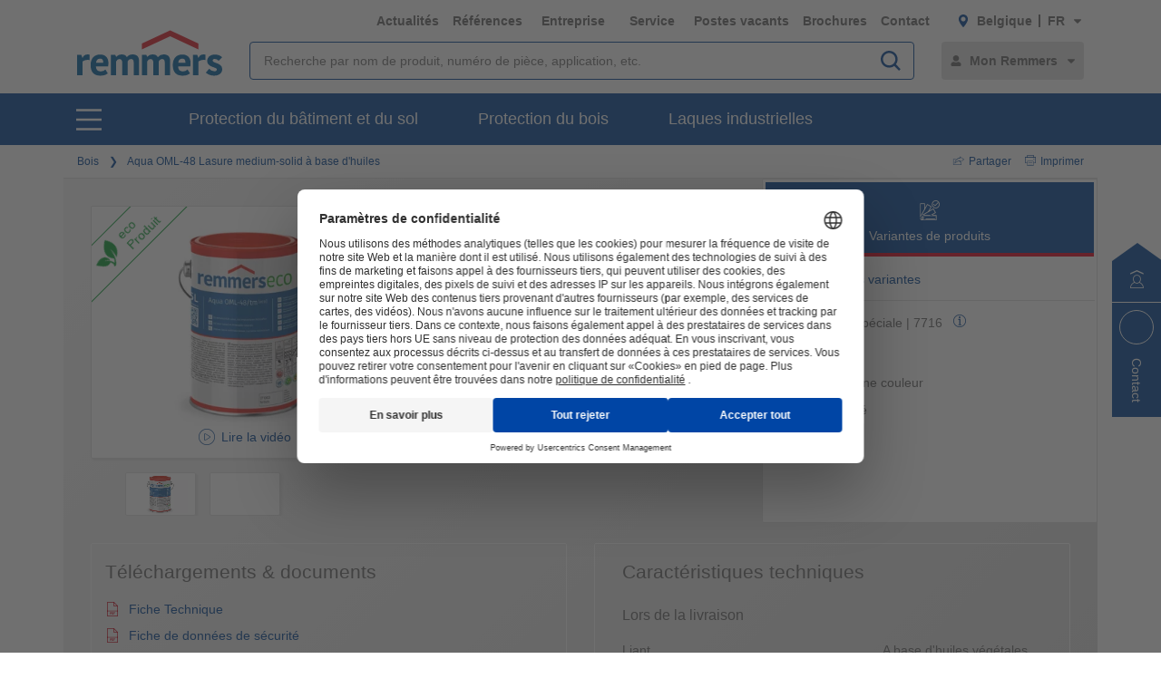

--- FILE ---
content_type: text/html;charset=UTF-8
request_url: https://www.remmers.be/fr_BE////aqua-oml-48-lasure-medium-solid-a-base-dhuiles/p/000000000000771603
body_size: 41184
content:
<!DOCTYPE html>
<html lang="fr_BE">
<head>
  <title>Aqua OML-48 Lasure medium-solid à base d'huiles... | Remmers</title>

  <meta http-equiv="Content-Type" content="text/html; charset=utf-8"/>
  <meta http-equiv="X-UA-Compatible" content="IE=edge">
  <meta name="viewport" content="width=device-width, initial-scale=1, user-scalable=no">
  <meta name="_csrf" content="0E9a0joryaZT-ig3KGfKFi6RuVlT4fh7WdFrntHum0box1KQ4S5r5gpNq8N-yREDEEr-LxqklGFkgMFWbOJb-ODf_iLd8TP0"/>

  <meta
    name="keywords" content="Aqua OML-48 Lasure medium-solid à base d'huiles,Aqua OML48 
Aqua OML48 Lasure huile
Aqua OML48/tm Lasure huile" />
<meta
    name="description" content="product.metaDescription.title product.metaDescription.title.long" />
<meta
    name="robots" content="index,follow" />
<meta
    property="fb:page_id" content="392985807551497" />
<meta
    property="fb:app_id" content="392985807551497" />
<meta
    property="og:type" content="website" />
<meta
    property="og:url" content="https://www.remmers.be/fr_BE////aqua-oml-48-lasure-medium-solid-a-base-dhuiles/p/000000000000771603" />
<meta
    property="og:title" content="Aqua OML-48 Lasure medium-solid à base d'huiles... | Remmers" />
<meta
    property="og:description" content="Lasure mate durable à base de matières premières renouvelables, pour bois d'intérieur et d'extérieur dans des endroits sensibles" />
<meta
    property="og:image" content="https://media.remmers.com/celum/export/gebindeabbildungen/1200w/51830.png" />
<link rel="preconnect" href="//web.cmp.usercentrics.eu">
  <link rel="preconnect" href="//v1.api.service.cmp.usercentrics.eu">
  <link rel="preconnect" href="//privacy-proxy.usercentrics.eu">
  <link rel="preload" href="//web.cmp.usercentrics.eu/ui/loader.js" as="script">
  <link rel="preload" href="//privacy-proxy.usercentrics.eu/latest/uc-block.bundle.js" as="script">
  <script id="usercentrics-cmp" data-settings-id="kcI5zg5PF0e1zn"
          src="https://web.cmp.usercentrics.eu/ui/loader.js"
          async></script>
  <script type="application/javascript"
          src="https://privacy-proxy.usercentrics.eu/latest/uc-block.bundle.js"></script>
  <!-- Google Tag Manager -->
  <script type="text/plain" data-usercentrics="Google Tag Manager">
    (function (w, d, s, l, i) {
      w[l] = w[l] || [];
      w[l].push({
        'gtm.start':
          new Date().getTime(), event: 'gtm.js'
      });
      var f = d.getElementsByTagName(s)[0],
        j = d.createElement(s), dl = l != 'dataLayer' ? '&l=' + l : '';
      j.async = true;
      j.src =
        'https://www.googletagmanager.com/gtm.js?id=' + i + dl;
      f.parentNode.insertBefore(j, f);
    })(window, document, 'script', 'dataLayer', 'GTM-5ZKLGP');</script>
  <!-- End Google Tag Manager -->
<link rel="shortcut icon" type="image/x-icon" media="all" href="/_ui/responsive/common/images/icons/favicon_remmers.ico"/>

  <link rel="stylesheet" type="text/css" media="all" href="/_ui/responsive/theme-remmers/css/style.css?c=1768977402143"/>
<link rel="stylesheet" type="text/css" media="print" href="/_ui/responsive/theme-remmers/css/print.css?c=1768977402143"/>




  <link rel="canonical" href="https://www.remmers.be/fr_BE////aqua-oml-48-lasure-medium-solid-a-base-dhuiles/p/000000000000771603"/>





<script type="text/javascript">
  window.elasticServiceName = 'Frontend Onlineshop';
  window.elasticServiceUrl = 'https://98c50a520f5f46a0b347726c26c4d6e4.apm.westeurope.azure.elastic-cloud.com:443';
  window.elasticServiceEnvironment = 'prod';

  window.usercentricsActive =true;
  window.accPath = '/_ui/responsive/common/js';
  window.jsCacheKey = '1768977402143';
  
  window.gKey = 'AIzaSyAW1_pnqvmusZ5ki4VYxrcDUZESFYy6PEI';
  

  var runtime=function(a){"use strict";var u,t=Object.prototype,h=t.hasOwnProperty,l=Object.defineProperty||function(t,r,e){t[r]=e.value},r="function"==typeof Symbol?Symbol:{},n=r.iterator||"@@iterator",e=r.asyncIterator||"@@asyncIterator",o=r.toStringTag||"@@toStringTag";function i(t,r,e){return Object.defineProperty(t,r,{value:e,enumerable:!0,configurable:!0,writable:!0}),t[r]}try{i({},"")}catch(t){i=function(t,r,e){return t[r]=e}}function c(t,r,e,n){var o,i,a,c,r=r&&r.prototype instanceof d?r:d,r=Object.create(r.prototype),n=new O(n||[]);return l(r,"_invoke",{value:(o=t,i=e,a=n,c=s,function(t,r){if(c===y)throw new Error("Generator is already running");if(c===g){if("throw"===t)throw r;return G()}for(a.method=t,a.arg=r;;){var e=a.delegate;if(e){e=function t(r,e){var n=e.method;var o=r.iterator[n];if(o===u)return e.delegate=null,"throw"===n&&r.iterator.return&&(e.method="return",e.arg=u,t(r,e),"throw"===e.method)||"return"!==n&&(e.method="throw",e.arg=new TypeError("The iterator does not provide a '"+n+"' method")),v;n=f(o,r.iterator,e.arg);if("throw"===n.type)return e.method="throw",e.arg=n.arg,e.delegate=null,v;o=n.arg;if(!o)return e.method="throw",e.arg=new TypeError("iterator result is not an object"),e.delegate=null,v;{if(!o.done)return o;e[r.resultName]=o.value,e.next=r.nextLoc,"return"!==e.method&&(e.method="next",e.arg=u)}e.delegate=null;return v}(e,a);if(e){if(e===v)continue;return e}}if("next"===a.method)a.sent=a._sent=a.arg;else if("throw"===a.method){if(c===s)throw c=g,a.arg;a.dispatchException(a.arg)}else"return"===a.method&&a.abrupt("return",a.arg);c=y;e=f(o,i,a);if("normal"===e.type){if(c=a.done?g:p,e.arg!==v)return{value:e.arg,done:a.done}}else"throw"===e.type&&(c=g,a.method="throw",a.arg=e.arg)}})}),r}function f(t,r,e){try{return{type:"normal",arg:t.call(r,e)}}catch(t){return{type:"throw",arg:t}}}a.wrap=c;var s="suspendedStart",p="suspendedYield",y="executing",g="completed",v={};function d(){}function m(){}function w(){}var r={},b=(i(r,n,function(){return this}),Object.getPrototypeOf),b=b&&b(b(k([]))),L=(b&&b!==t&&h.call(b,n)&&(r=b),w.prototype=d.prototype=Object.create(r));function x(t){["next","throw","return"].forEach(function(r){i(t,r,function(t){return this._invoke(r,t)})})}function E(a,c){var r;l(this,"_invoke",{value:function(e,n){function t(){return new c(function(t,r){!function r(t,e,n,o){var i,t=f(a[t],a,e);if("throw"!==t.type)return(e=(i=t.arg).value)&&"object"==typeof e&&h.call(e,"__await")?c.resolve(e.__await).then(function(t){r("next",t,n,o)},function(t){r("throw",t,n,o)}):c.resolve(e).then(function(t){i.value=t,n(i)},function(t){return r("throw",t,n,o)});o(t.arg)}(e,n,t,r)})}return r=r?r.then(t,t):t()}})}function j(t){var r={tryLoc:t[0]};1 in t&&(r.catchLoc=t[1]),2 in t&&(r.finallyLoc=t[2],r.afterLoc=t[3]),this.tryEntries.push(r)}function _(t){var r=t.completion||{};r.type="normal",delete r.arg,t.completion=r}function O(t){this.tryEntries=[{tryLoc:"root"}],t.forEach(j,this),this.reset(!0)}function k(r){if(r){var e,t=r[n];if(t)return t.call(r);if("function"==typeof r.next)return r;if(!isNaN(r.length))return e=-1,(t=function t(){for(;++e<r.length;)if(h.call(r,e))return t.value=r[e],t.done=!1,t;return t.value=u,t.done=!0,t}).next=t}return{next:G}}function G(){return{value:u,done:!0}}return l(L,"constructor",{value:m.prototype=w,configurable:!0}),l(w,"constructor",{value:m,configurable:!0}),m.displayName=i(w,o,"GeneratorFunction"),a.isGeneratorFunction=function(t){t="function"==typeof t&&t.constructor;return!!t&&(t===m||"GeneratorFunction"===(t.displayName||t.name))},a.mark=function(t){return Object.setPrototypeOf?Object.setPrototypeOf(t,w):(t.__proto__=w,i(t,o,"GeneratorFunction")),t.prototype=Object.create(L),t},a.awrap=function(t){return{__await:t}},x(E.prototype),i(E.prototype,e,function(){return this}),a.AsyncIterator=E,a.async=function(t,r,e,n,o){void 0===o&&(o=Promise);var i=new E(c(t,r,e,n),o);return a.isGeneratorFunction(r)?i:i.next().then(function(t){return t.done?t.value:i.next()})},x(L),i(L,o,"Generator"),i(L,n,function(){return this}),i(L,"toString",function(){return"[object Generator]"}),a.keys=function(t){var r,e=Object(t),n=[];for(r in e)n.push(r);return n.reverse(),function t(){for(;n.length;){var r=n.pop();if(r in e)return t.value=r,t.done=!1,t}return t.done=!0,t}},a.values=k,O.prototype={constructor:O,reset:function(t){if(this.prev=0,this.next=0,this.sent=this._sent=u,this.done=!1,this.delegate=null,this.method="next",this.arg=u,this.tryEntries.forEach(_),!t)for(var r in this)"t"===r.charAt(0)&&h.call(this,r)&&!isNaN(+r.slice(1))&&(this[r]=u)},stop:function(){this.done=!0;var t=this.tryEntries[0].completion;if("throw"===t.type)throw t.arg;return this.rval},dispatchException:function(e){if(this.done)throw e;var n=this;function t(t,r){return i.type="throw",i.arg=e,n.next=t,r&&(n.method="next",n.arg=u),!!r}for(var r=this.tryEntries.length-1;0<=r;--r){var o=this.tryEntries[r],i=o.completion;if("root"===o.tryLoc)return t("end");if(o.tryLoc<=this.prev){var a=h.call(o,"catchLoc"),c=h.call(o,"finallyLoc");if(a&&c){if(this.prev<o.catchLoc)return t(o.catchLoc,!0);if(this.prev<o.finallyLoc)return t(o.finallyLoc)}else if(a){if(this.prev<o.catchLoc)return t(o.catchLoc,!0)}else{if(!c)throw new Error("try statement without catch or finally");if(this.prev<o.finallyLoc)return t(o.finallyLoc)}}}},abrupt:function(t,r){for(var e=this.tryEntries.length-1;0<=e;--e){var n=this.tryEntries[e];if(n.tryLoc<=this.prev&&h.call(n,"finallyLoc")&&this.prev<n.finallyLoc){var o=n;break}}var i=(o=o&&("break"===t||"continue"===t)&&o.tryLoc<=r&&r<=o.finallyLoc?null:o)?o.completion:{};return i.type=t,i.arg=r,o?(this.method="next",this.next=o.finallyLoc,v):this.complete(i)},complete:function(t,r){if("throw"===t.type)throw t.arg;return"break"===t.type||"continue"===t.type?this.next=t.arg:"return"===t.type?(this.rval=this.arg=t.arg,this.method="return",this.next="end"):"normal"===t.type&&r&&(this.next=r),v},finish:function(t){for(var r=this.tryEntries.length-1;0<=r;--r){var e=this.tryEntries[r];if(e.finallyLoc===t)return this.complete(e.completion,e.afterLoc),_(e),v}},catch:function(t){for(var r=this.tryEntries.length-1;0<=r;--r){var e,n,o=this.tryEntries[r];if(o.tryLoc===t)return"throw"===(e=o.completion).type&&(n=e.arg,_(o)),n}throw new Error("illegal catch attempt")},delegateYield:function(t,r,e){return this.delegate={iterator:k(t),resultName:r,nextLoc:e},"next"===this.method&&(this.arg=u),v}},a}("object"==typeof module?module.exports:{});try{regeneratorRuntime=runtime}catch(t){"object"==typeof globalThis?globalThis.regeneratorRuntime=runtime:Function("r","regeneratorRuntime = r")(runtime)}
!function(a,u,T){function _(e,t){return typeof e===t}function j(e){return"function"!=typeof u.createElement?u.createElement(e):d?u.createElementNS.call(u,"http://www.w3.org/2000/svg",e):u.createElement.apply(u,arguments)}function k(e){return e.replace(/([a-z])-([a-z])/g,function(e,t,n){return t+n.toUpperCase()}).replace(/^-/,"")}function M(e,t,n,r){var o,i,a,s,l="modernizr",c=j("div");(s=u.body)||((s=j(d?"svg":"body")).fake=!0);if(parseInt(n,10))for(;n--;)(i=j("div")).id=r?r[n]:l+(n+1),c.appendChild(i);return(o=j("style")).type="text/css",o.id="s"+l,(s.fake?s:c).appendChild(o),s.appendChild(c),o.styleSheet?o.styleSheet.cssText=e:o.appendChild(u.createTextNode(e)),c.id=l,s.fake&&(s.style.background="",s.style.overflow="hidden",a=f.style.overflow,f.style.overflow="hidden",f.appendChild(s)),o=t(c,e),s.fake?(s.parentNode.removeChild(s),f.style.overflow=a,f.offsetHeight):c.parentNode.removeChild(c),!!o}function $(e){return e.replace(/([A-Z])/g,function(e,t){return"-"+t.toLowerCase()}).replace(/^ms-/,"-ms-")}function U(e,t){var n=e.length;if("CSS"in a&&"supports"in a.CSS){for(;n--;)if(a.CSS.supports($(e[n]),t))return!0;return!1}if("CSSSupportsRule"in a){for(var r=[];n--;)r.push("("+$(e[n])+":"+t+")");return M("@supports ("+(r=r.join(" or "))+") { #modernizr { position: absolute; } }",function(e){return"absolute"==(e=e,t=null,n="position","getComputedStyle"in a?(r=getComputedStyle.call(a,e,t),o=a.console,null!==r?n&&(r=r.getPropertyValue(n)):o&&o[o.error?"error":"log"].call(o,"getComputedStyle returning null, its possible modernizr test results are inaccurate")):r=!t&&e.currentStyle&&e.currentStyle[n],r);var t,n,r,o})}return T}function r(e,t,n,r,o){var i,a,s=e.charAt(0).toUpperCase()+e.slice(1),l=(e+" "+Q.join(s+" ")+s).split(" ");if(_(t,"string")||void 0===t){var c=l,u=t,f=r,d=o;function p(){m&&(delete D.style,delete D.modElem)}if(d=void 0!==d&&d,void 0!==f){l=U(c,f);if(void 0!==l)return l}for(var m,h,g,v,y,C=["modernizr","tspan","samp"];!D.style&&C.length;)m=!0,D.modElem=j(C.shift()),D.style=D.modElem.style;for(g=c.length,h=0;h<g;h++)if(v=c[h],y=D.style[v],~(""+v).indexOf("-")&&(v=k(v)),D.style[v]!==T){if(d||void 0===f)return p(),"pfx"!=u||v;try{D.style[v]=f}catch(e){}if(D.style[v]!=y)return p(),"pfx"!=u||v}p()}else{var S=(e+" "+X.join(s+" ")+s).split(" "),b=t,E=n;for(a in S)if(S[a]in b)if(!1===E)return S[a];else{i=b[S[a]];if(_(i,"function")){var w=i;var x=E||b;return function(){return w.apply(x,arguments)};return}else return i}}return!1}var V=[],o=[],e={_version:"3.6.0",_config:{classPrefix:"",enableClasses:!0,enableJSClass:!0,usePrefixes:!0},_q:[],on:function(e,t){var n=this;setTimeout(function(){t(n[e])},0)},addTest:function(e,t,n){o.push({name:e,fn:t,options:n})},addAsyncTest:function(e){o.push({name:null,fn:e})}},t=function(){},f=(t.prototype=e,(t=new t).addTest("promises",function(){return"Promise"in a&&"resolve"in a.Promise&&"reject"in a.Promise&&"all"in a.Promise&&"race"in a.Promise&&(new a.Promise(function(e){t=e}),"function"==typeof t);var t}),t.addTest("fetch","fetch"in a),u.documentElement),s=e._config.usePrefixes?" -webkit- -moz- -o- -ms- ".split(" "):["",""],d=(e._prefixes=s,"svg"===f.nodeName.toLowerCase());if(!d){var n=void 0!==a?a:this,l=u;function q(){var e=y.elements;return"string"==typeof e?e.split(" "):e}function c(e){var t=W[e[B]];return t||(t={},g++,e[B]=g,W[g]=t),t}function H(e,t,n){return t=t||l,m?t.createElement(e):!(t=(n=n||c(t)).cache[e]?n.cache[e].cloneNode():R.test(e)?(n.cache[e]=n.createElem(e)).cloneNode():n.createElem(e)).canHaveChildren||O.test(e)||t.tagUrn?t:n.frag.appendChild(t)}function i(e){var t,n,r,o,i,a=c(e=e||l);return!y.shivCSS||p||a.hasCSS||(a.hasCSS=(o="article,aside,dialog,figcaption,figure,footer,header,hgroup,main,nav,section{display:block}mark{background:#FF0;color:#000}template{display:none}",i=(r=e).createElement("p"),r=r.getElementsByTagName("head")[0]||r.documentElement,i.innerHTML="x<style>"+o+"</style>",!!r.insertBefore(i.lastChild,r.firstChild))),m||(t=e,(n=a).cache||(n.cache={},n.createElem=t.createElement,n.createFrag=t.createDocumentFragment,n.frag=n.createFrag()),t.createElement=function(e){return y.shivMethods?H(e,t,n):n.createElem(e)},t.createDocumentFragment=Function("h,f","return function(){var n=f.cloneNode(),c=n.createElement;h.shivMethods&&("+q().join().replace(/[\w\-:]+/g,function(e){return n.createElem(e),n.frag.createElement(e),'c("'+e+'")'})+");return n}")(y,n.frag)),e}var p,m,h=n.html5||{},O=/^<|^(?:button|map|select|textarea|object|iframe|option|optgroup)$/i,R=/^(?:a|b|code|div|fieldset|h1|h2|h3|h4|h5|h6|i|label|li|ol|p|q|span|strong|style|table|tbody|td|th|tr|ul)$/i,B="_html5shiv",g=0,W={};try{var v=l.createElement("a");v.innerHTML="<xyz></xyz>",p="hidden"in v,m=1==v.childNodes.length||(l.createElement("a"),void 0===(A=l.createDocumentFragment()).cloneNode)||void 0===A.createDocumentFragment||void 0===A.createElement}catch(e){m=p=!0}var y={elements:h.elements||"abbr article aside audio bdi canvas data datalist details dialog figcaption figure footer header hgroup main mark meter nav output picture progress section summary template time video",version:"3.7.3",shivCSS:!1!==h.shivCSS,supportsUnknownElements:m,shivMethods:!1!==h.shivMethods,type:"default",shivDocument:i,createElement:H,createDocumentFragment:function(e,t){if(e=e||l,m)return e.createDocumentFragment();for(var n=(t=t||c(e)).frag.cloneNode(),r=0,o=q(),i=o.length;r<i;r++)n.createElement(o[r]);return n},addElements:function(e,t){var n=y.elements;"string"!=typeof n&&(n=n.join(" ")),"string"!=typeof e&&(e=e.join(" ")),y.elements=n+" "+e,i(t)}};n.html5=y,i(l),"object"==typeof module&&module.exports&&(module.exports=y)}t.addTest("srcset","srcset"in j("img"));function J(e){var t,n=s.length,r=a.CSSRule;if(void 0===r)return T;if(e){if((t=(e=e.replace(/^@/,"")).replace(/-/g,"_").toUpperCase()+"_RULE")in r)return"@"+e;for(var o=0;o<n;o++){var i=s[o];if(i.toUpperCase()+"_"+t in r)return"@-"+i.toLowerCase()+"-"+e}}return!1}var C,S,b,E,w,x,N,G,P,z,F=j("input"),v="search tel url email datetime date month week time datetime-local number range color".split(" "),I={},Z=(t.inputtypes=function(e){for(var t,n,r,o=e.length,i=0;i<o;i++)F.setAttribute("type",t=e[i]),(r="text"!==F.type&&"style"in F)&&(F.value="1)",F.style.cssText="position:absolute;visibility:hidden;",/^range$/.test(t)&&F.style.WebkitAppearance!==T?(f.appendChild(F),r=(n=u.defaultView).getComputedStyle&&"textfield"!==n.getComputedStyle(F,null).WebkitAppearance&&0!==F.offsetHeight,f.removeChild(F)):/^(search|tel)$/.test(t)||(r=/^(url|email)$/.test(t)?F.checkValidity&&!1===F.checkValidity():"1)"!=F.value)),I[e[i]]=!!r;return I}(v),{}.toString),K=(t.addTest("smil",function(){return!!u.createElementNS&&/SVGAnimate/.test(Z.call(u.createElementNS("http://www.w3.org/2000/svg","animate")))}),e.testStyles=M),A=(t.addTest("touchevents",function(){var t,e;return"ontouchstart"in a||a.DocumentTouch&&u instanceof DocumentTouch?t=!0:(e=["@media (",s.join("touch-enabled),("),"heartz",")","{#modernizr{top:9px;position:absolute}}"].join(""),K(e,function(e){t=9===e.offsetTop})),t}),"Moz O ms Webkit"),Q=e._config.usePrefixes?A.split(" "):[],X=(e._cssomPrefixes=Q,e.atRule=J,e._config.usePrefixes?A.toLowerCase().split(" "):[]),Y=(e._domPrefixes=X,{elem:j("modernizr")}),D=(t._q.push(function(){delete Y.elem}),{style:Y.elem.style}),h=(t._q.unshift(function(){delete D.style}),e.testAllProps=r,e.prefixed=function(e,t,n){return 0===e.indexOf("@")?J(e):(-1!=e.indexOf("-")&&(e=k(e)),t?r(e,t,n):r(e,"pfx"))});for(N in t.addTest("objectfit",!!h("objectFit"),{aliases:["object-fit"]}),o)if(o.hasOwnProperty(N)){if(C=[],(S=o[N]).name&&(C.push(S.name.toLowerCase()),S.options)&&S.options.aliases&&S.options.aliases.length)for(b=0;b<S.options.aliases.length;b++)C.push(S.options.aliases[b].toLowerCase());for(E=_(S.fn,"function")?S.fn():S.fn,w=0;w<C.length;w++)1===(x=C[w].split(".")).length?t[x[0]]=E:(!t[x[0]]||t[x[0]]instanceof Boolean||(t[x[0]]=new Boolean(t[x[0]])),t[x[0]][x[1]]=E),V.push((E?"":"no-")+x.join("-"))}n=V,P=f.className,z=t._config.classPrefix||"",d&&(P=P.baseVal),t._config.enableJSClass&&(G=new RegExp("(^|\\s)"+z+"no-js(\\s|$)"),P=P.replace(G,"$1"+z+"js$2")),t._config.enableClasses&&(P+=" "+z+n.join(" "+z),d?f.className.baseVal=P:f.className=P),delete e.addTest,delete e.addAsyncTest;for(var L=0;L<t._q.length;L++)t._q[L]();a.Modernizr=t}(window,document);
!function(n){var e=n.accPath||"../../js",t=n.elasticServiceName||"Frontend Onlineshop",a=n.elasticServiceUrl||"",i=(n.elasticServiceEnvironment||"").toUpperCase();function c(e,t){var n=document.createElement("script");n.type="text/javascript",n.readyState?n.onreadystatechange=function(){"loaded"!=n.readyState&&"complete"!=n.readyState||(n.onreadystatechange=null,t())}:n.onload=function(){t()},n.src=e,document.getElementsByTagName("head")[0].appendChild(n)}n.mailTo=function(e,t){return n.location.href="mailto:"+e+"@"+t,!1},Modernizr.srcset||c(e+"/libs/picturefill/picturefill.js",function(){}),a&&c(e+"/libs/elastic/elastic-apm-rum.umd.min.js",function(){elasticApm.init({serviceName:t,serverUrl:a,environment:i})})}(window);
</script>
</head>

<body
  class="page-productDetails pageType-ProductPage template-pages-product-remmersProductLayout2Page  smartedit-page-uid-productDetails smartedit-page-uuid-eyJpdGVtSWQiOiJwcm9kdWN0RGV0YWlscyIsImNhdGFsb2dJZCI6InJlbW1lcnNCZUNvbnRlbnRDYXRhbG9nIiwiY2F0YWxvZ1ZlcnNpb24iOiJPbmxpbmUifQ== smartedit-catalog-version-uuid-remmersBeContentCatalog/Online  language-fr_BE noJs ">
<!-- Google Tag Manager (noscript) -->
  <noscript>
    <iframe src="https://www.googletagmanager.com/ns.html?id=GTM-5ZKLGP"
            height="0" width="0" style="display:none;visibility:hidden"></iframe>
  </noscript>
  <!-- End Google Tag Manager (noscript) -->
<div data-module="sessionManager"
     data-config='{"isAnonymous": true, "sessionStorageKey": "isAnonymous", "interval" : 900, "requestUrl" : "/fr_BE/validateUserSession", "redirectUrl" : "/fr_BE/redirectBySessionTimeout" }'></div>

<div id="offcanvas__container" class="offcanvas__base">
      <div class="c-popover c-popover--navigation"
       id="popover-navigation"
       data-popover
       data-popover-navigation
       data-module="popover"
       data-config='{"checkPosition" : false}'>
    <div class="l-flex l-flex-column l-pad-10--t@m primary-nav"
         data-module="primary-navigation">
      <div class="l-flex primary-nav__header">
        <button
          class="l-flex l-items-center l-pad-5 l-mar-5--neg--r l-mar-5--neg--t l-mar-10--r@m f-c--secondary f-s--125 button"
          aria-label="close main navigation"
          aria-controls="popover-navigation"
          data-aria-controls="popover-navigation"
          data-nav-link-close
          type="button">
          <svg aria-hidden="true"
               focusable="false"
               class="icon--svg"
               role="img"
               xmlns="http://www.w3.org/2000/svg"
               viewBox="0 0 18.38 18.39">
            <path fill="#676767"
                  d="M18.38 1.41L16.97 0 9.19 7.78 1.41 0 0 1.41l7.78 7.78L0 16.97l1.41 1.41 7.78-7.77 7.78 7.78 1.41-1.42-7.77-7.78z"></path>
          </svg>
          <span class="u-hidden-accessible" aria-hidden="true">close main navigation</span>
        </button>
        <div class="l-flex">
          <div class="yCmsComponent" data-primary-nav-logo="">
<a href="/fr_BE"
   class="c-logo__container l-flex l-flex-grow
">
  <img class="" decoding="async" src="https://m.remmers.com/documents/Remmers_Logo_06-2016_4C_101643.svg?w=100&version=0" alt=""
             title="" data-responsive-image sizes="(min-width: 1087px) 300.328125px,(min-width: 787px) 200.328125px,(min-width: 770px) 194.65625px,(min-width: 663px) 601px,(min-width: 463px) 401px,(min-width: 363px) 301px,(min-width: 263px) 201px,(min-width: 240px) 178px"
             





srcset="https://m.remmers.com/documents/Remmers_Logo_06-2016_4C_101643.svg?w=100&version=0 100w, https://m.remmers.com/documents/Remmers_Logo_06-2016_4C_101643.svg?w=200&version=0 200w, https://m.remmers.com/documents/Remmers_Logo_06-2016_4C_101643.svg?w=3500&version=0 3500w, https://m.remmers.com/documents/Remmers_Logo_06-2016_4C_101643.svg?w=300&version=0 300w, https://m.remmers.com/documents/Remmers_Logo_06-2016_4C_101643.svg?w=800&version=0 800w, https://m.remmers.com/documents/Remmers_Logo_06-2016_4C_101643.svg?w=600&version=0 600w, https://m.remmers.com/documents/Remmers_Logo_06-2016_4C_101643.svg?w=1600&version=0 1600w, https://m.remmers.com/documents/Remmers_Logo_06-2016_4C_101643.svg?w=400&version=0 400w, https://m.remmers.com/documents/Remmers_Logo_06-2016_4C_101643.svg?w=1800&version=0 1800w, https://m.remmers.com/documents/Remmers_Logo_06-2016_4C_101643.svg?w=1400&version=0 1400w, https://m.remmers.com/documents/Remmers_Logo_06-2016_4C_101643.svg?w=2000&version=0 2000w, https://m.remmers.com/documents/Remmers_Logo_06-2016_4C_101643.svg?w=1200&version=0 1200w"

             data-id="101643" /></a>
</div><button class="l-flex l-items-center l-pad-5  l-mar-5--neg--t f-c--secondary f-s--125 button nav-link-back"
                  data-nav-link-back
                  aria-label="jump to previous"
                  type="button">
            <svg aria-hidden="true"
                 focusable="false"
                 class="icon--svg l-mar-5--l"
                 role="img"
                 xmlns="http://www.w3.org/2000/svg"
                 viewBox="0 0 18.34 18.38">
              <path fill="currentColor"
                    d="M18.34 9.84l-.01-2H4.18l6.43-6.43L9.19 0 0 9.19l9.19 9.19 1.42-1.41-7.14-7.13z"></path>
            </svg>
            <span class="u-hidden-accessible" aria-hidden="true">jump to previous</span>
          </button>
        </div>
      </div>
      <div class="primary-nav__body">
        <nav class="primary-nav__inner" role="navigation" data-nav>
    <button class="l-flex l-items-center l-pad-5  l-mar-5--neg--t f-c--secondary f-s--125 button nav-link-back"
            data-nav-link-back
            aria-label="jump to previous"
            type="button">
      <svg aria-hidden="true" focusable="false" class="icon--svg" role="img" xmlns="http://www.w3.org/2000/svg"
     viewBox="0 0 18.34 18.38">
  <path fill="currentColor"
        d="M18.34 9.84l-.01-2H4.18l6.43-6.43L9.19 0 0 9.19l9.19 9.19 1.42-1.41-7.14-7.13z"></path>
</svg>
<span class="u-hidden-accessible" aria-hidden="true">jump to previous</span>
    </button>

    <ul class="l-pad-0--l l-mar-0--t l-mar-25--t l-mar-25--b l-pad-25--r u-hidden-list"
        data-nav-list
        data-nav-slide>
      <li class="l-mar-10--b nav-item" data-nav-item>
    <span class="f-s--150 f--bold f-c--secondary" data-nav-link data-nav-link-slide
            data-nav-id="#subnav-Protection du bâtiment et du sol">Protection du bâtiment et du sol</span>
        <ul class="l-pad-0--l u-hidden-list f-s--110 f-c--secondary nav-list" data-nav-list>
          <li class="l-mar-25--b f-s--150 f--bold nav-item">
            <a href="/fr_BE/batiment-sol/c/c5840" target="">Protection du bâtiment et du sol</a>
          </li>
          <li class="l-mar-10--b nav-item" data-nav-item>
      <a class="" href="/fr_BE/roofing">Étanchéité des toitures plates</a>
        </li>
  <li class="l-mar-10--b nav-item" data-nav-item>
      <span class="" data-nav-link>Sols en résine</span>
          <ul class="l-pad-0--l u-hidden-list f-s--110 nav-list" data-nav-list>
            <li class="l-mar-25--b f-s--150 f--bold nav-item">
              <a href="/fr_BE//c/c5863">Sols en résine</a>
            </li>
            <li class="l-mar-10--b nav-item" data-nav-item>
      <span class="" data-nav-link>Sols industriels</span>
          <ul class="l-pad-0--l u-hidden-list f-s--110 nav-list" data-nav-list>
            <li class="l-mar-25--b f-s--150 f--bold nav-item">
              <a href="/fr_BE///c/c5864">Sols industriels</a>
            </li>
            <li class="l-mar-10--b nav-item" data-nav-item>
      <a class="" href="/fr_BE////c/c5865">TX Floor 01</a>
        </li>
  <li class="l-mar-10--b nav-item" data-nav-item>
      <a class="" href="/fr_BE////c/c5866">TX Floor SIC 01</a>
        </li>
  <li class="l-mar-10--b nav-item" data-nav-item>
      <a class="" href="/fr_BE////c/c5867">SL Floor 02 / 02-1</a>
        </li>
  <li class="l-mar-10--b nav-item" data-nav-item>
      <a class="" href="/fr_BE////c/c5868">SL Floor Art 01-3</a>
        </li>
  <li class="l-mar-10--b nav-item" data-nav-item>
      <a class="" href="/fr_BE////c/c5869">SL Floor Flex 02-1 / 02-2</a>
        </li>
  <li class="l-mar-10--b nav-item" data-nav-item>
      <a class="" href="/fr_BE////c/c5870">SC Floor 01</a>
        </li>
  </ul>
        </li>
  <li class="l-mar-10--b nav-item" data-nav-item>
      <span class="" data-nav-link>Garages souterrains</span>
          <ul class="l-pad-0--l u-hidden-list f-s--110 nav-list" data-nav-list>
            <li class="l-mar-25--b f-s--150 f--bold nav-item">
              <a href="/fr_BE///c/c5871">Garages souterrains</a>
            </li>
            <li class="l-mar-10--b nav-item" data-nav-item>
      <a class="" href="/fr_BE////c/c5872">Deck OS 8</a>
        </li>
  <li class="l-mar-10--b nav-item" data-nav-item>
      <a class="" href="/fr_BE////c/c5873">Deck OS 8 WD</a>
        </li>
  <li class="l-mar-10--b nav-item" data-nav-item>
      <a class="" href="/fr_BE////c/c5874">Deck OS 10</a>
        </li>
  <li class="l-mar-10--b nav-item" data-nav-item>
      <a class="" href="/fr_BE////c/c5875">Deck OS 11a pro</a>
        </li>
  <li class="l-mar-10--b nav-item" data-nav-item>
      <a class="" href="/fr_BE////c/c5876">Deck OS 11a</a>
        </li>
  <li class="l-mar-10--b nav-item" data-nav-item>
      <a class="" href="/fr_BE////c/c5877">Deck OS 11b</a>
        </li>
  </ul>
        </li>
  <li class="l-mar-10--b nav-item" data-nav-item>
      <span class="" data-nav-link>Sols décoratifs</span>
          <ul class="l-pad-0--l u-hidden-list f-s--110 nav-list" data-nav-list>
            <li class="l-mar-25--b f-s--150 f--bold nav-item">
              <a href="/fr_BE///c/c5878">Sols décoratifs</a>
            </li>
            <li class="l-mar-10--b nav-item" data-nav-item>
      <a class="" href="/fr_BE////c/c5879">SL Deco Color 01-3</a>
        </li>
  <li class="l-mar-10--b nav-item" data-nav-item>
      <a class="" href="/fr_BE////c/c5880">SL Deco Color 01-4</a>
        </li>
  <li class="l-mar-10--b nav-item" data-nav-item>
      <a class="" href="/fr_BE////c/c5881">SL Deco Metallic 01-04</a>
        </li>
  <li class="l-mar-10--b nav-item" data-nav-item>
      <a class="" href="/fr_BE////c/c5882">SL Deco Metallic 01-06</a>
        </li>
  <li class="l-mar-10--b nav-item" data-nav-item>
      <a class="" href="/fr_BE////c/c5883">SL Deco Flake 01-3</a>
        </li>
  <li class="l-mar-10--b nav-item" data-nav-item>
      <a class="" href="/fr_BE////c/c5884">SL Colorid WDD 01-4</a>
        </li>
  </ul>
        </li>
  <li class="l-mar-10--b nav-item" data-nav-item>
      <span class="" data-nav-link>Sols antidérapants</span>
          <ul class="l-pad-0--l u-hidden-list f-s--110 nav-list" data-nav-list>
            <li class="l-mar-25--b f-s--150 f--bold nav-item">
              <a href="/fr_BE///c/c5885">Sols antidérapants</a>
            </li>
            <li class="l-mar-10--b nav-item" data-nav-item>
      <a class="" href="/fr_BE////c/c5886">SR Floor 03/08 DF</a>
        </li>
  <li class="l-mar-10--b nav-item" data-nav-item>
      <a class="" href="/fr_BE////c/c5887">SR Floor CQ 07</a>
        </li>
  <li class="l-mar-10--b nav-item" data-nav-item>
      <a class="" href="/fr_BE////c/c5888">SR Floor CR 80</a>
        </li>
  <li class="l-mar-10--b nav-item" data-nav-item>
      <a class="" href="/fr_BE////c/c5889">SC Floor 110 - 01/02</a>
        </li>
  <li class="l-mar-10--b nav-item" data-nav-item>
      <a class="" href="/fr_BE////c/c5890">SR Floor CR 120-01</a>
        </li>
  <li class="l-mar-10--b nav-item" data-nav-item>
      <a class="" href="/fr_BE////c/c5891">SC Floor CR 130</a>
        </li>
  </ul>
        </li>
  <li class="l-mar-10--b nav-item" data-nav-item>
      <span class="" data-nav-link>Systèmes dissipateurs</span>
          <ul class="l-pad-0--l u-hidden-list f-s--110 nav-list" data-nav-list>
            <li class="l-mar-25--b f-s--150 f--bold nav-item">
              <a href="/fr_BE///c/c5892">Systèmes dissipateurs</a>
            </li>
            <li class="l-mar-10--b nav-item" data-nav-item>
      <a class="" href="/fr_BE////c/c5893">TX Floor AS 01</a>
        </li>
  <li class="l-mar-10--b nav-item" data-nav-item>
      <a class="" href="/fr_BE////c/c5894">SL Floor AS 01</a>
        </li>
  <li class="l-mar-10--b nav-item" data-nav-item>
      <a class="" href="/fr_BE////c/c5895">SL Floor WHG AS 01 / 001-1</a>
        </li>
  <li class="l-mar-10--b nav-item" data-nav-item>
      <a class="" href="/fr_BE////c/c5896">SL Floor ESD 01</a>
        </li>
  </ul>
        </li>
  <li class="l-mar-10--b nav-item" data-nav-item>
      <span class="" data-nav-link>Systèmes perméables à la diffusion de vapeur d'eau</span>
          <ul class="l-pad-0--l u-hidden-list f-s--110 nav-list" data-nav-list>
            <li class="l-mar-25--b f-s--150 f--bold nav-item">
              <a href="/fr_BE///c/c5897">Systèmes perméables à la diffusion de vapeur d'eau</a>
            </li>
            <li class="l-mar-10--b nav-item" data-nav-item>
      <a class="" href="/fr_BE////c/c5898">TF Floor WD 01/02</a>
        </li>
  <li class="l-mar-10--b nav-item" data-nav-item>
      <a class="" href="/fr_BE////c/c5899">TF Floor WD SR</a>
        </li>
  <li class="l-mar-10--b nav-item" data-nav-item>
      <a class="" href="/fr_BE////c/c5900">SL Floor WD 01</a>
        </li>
  <li class="l-mar-10--b nav-item" data-nav-item>
      <a class="" href="/fr_BE////c/c5901">SL Floor WD Art 01-3</a>
        </li>
  </ul>
        </li>
  </ul>
        </li>
  <li class="l-mar-10--b nav-item" data-nav-item>
      <span class="" data-nav-link>Etanchement et entretien de bâtiments</span>
          <ul class="l-pad-0--l u-hidden-list f-s--110 nav-list" data-nav-list>
            <li class="l-mar-25--b f-s--150 f--bold nav-item">
              <a href="/fr_BE//c/c5841">Etanchement et entretien de bâtiments</a>
            </li>
            <li class="l-mar-10--b nav-item" data-nav-item>
      <a class="" href="/fr_BE/rig">RIG - Remmers International Guarantee</a>
        </li>
  </ul>
        </li>
  <li class="l-mar-10--b nav-item" data-nav-item>
      <a class="" href="/fr_BE//c/c5918">Béton</a>
        </li>
  <li class="l-mar-10--b nav-item" data-nav-item>
      <a class="" href="/fr_BE//c/c5929">Ravalement et protection de façades</a>
        </li>
  <li class="l-mar-10--b nav-item" data-nav-item>
      <span class="" data-nav-link>Conservation et restauration des monuments</span>
          <ul class="l-pad-0--l u-hidden-list f-s--110 nav-list" data-nav-list>
            <li class="l-mar-25--b f-s--150 f--bold nav-item">
              <a href="/fr_BE//c/c5960">Conservation et restauration des monuments</a>
            </li>
            <li class="l-mar-10--b nav-item" data-nav-item>
      <span class="" data-nav-link>Nettoyage</span>
          <ul class="l-pad-0--l u-hidden-list f-s--110 nav-list" data-nav-list>
            <li class="l-mar-25--b f-s--150 f--bold nav-item">
              <a href="/fr_BE///c/c5961">Nettoyage</a>
            </li>
            <li class="l-mar-10--b nav-item" data-nav-item>
      <a class="" href="/fr_BE/chemische-reinigung-1o5wu5c49jkkx">Nettoyage chimique</a>
        </li>
  <li class="l-mar-10--b nav-item" data-nav-item>
      <a class="" href="/fr_BE////c/c5963">Nettoyage de l'intérieur</a>
        </li>
  <li class="l-mar-10--b nav-item" data-nav-item>
      <a class="" href="/fr_BE////c/c5963">Nettoyage avec des pâtes pelables presque sans eau</a>
        </li>
  </ul>
        </li>
  <li class="l-mar-10--b nav-item" data-nav-item>
      <a class="" href="/fr_BE/////c/c5939">Dessalement</a>
        </li>
  <li class="l-mar-10--b nav-item" data-nav-item>
      <span class="" data-nav-link>Enduit</span>
          <ul class="l-pad-0--l u-hidden-list f-s--110 nav-list" data-nav-list>
            <li class="l-mar-25--b f-s--150 f--bold nav-item">
              <a href="/fr_BE///c/c5973">Enduit</a>
            </li>
            <li class="l-mar-10--b nav-item" data-nav-item>
      <a class="" href="/fr_BE////c/c5976"> Enduits selon le modèle historique</a>
        </li>
  <li class="l-mar-10--b nav-item" data-nav-item>
      <a class="" href="/fr_BE////c/c5975">Enduit sacrificiel</a>
        </li>
  </ul>
        </li>
  <li class="l-mar-10--b nav-item" data-nav-item>
      <span class="" data-nav-link>Revêtement</span>
          <ul class="l-pad-0--l u-hidden-list f-s--110 nav-list" data-nav-list>
            <li class="l-mar-25--b f-s--150 f--bold nav-item">
              <a href="/fr_BE///c/c5977">Revêtement</a>
            </li>
            <li class="l-mar-10--b nav-item" data-nav-item>
      <a class="" href="/fr_BE////c/c5979">Peintures à la chaux</a>
        </li>
  <li class="l-mar-10--b nav-item" data-nav-item>
      <a class="" href="/fr_BE////c/c5980">Peinture silicate</a>
        </li>
  <li class="l-mar-10--b nav-item" data-nav-item>
      <a class="" href="/fr_BE////c/c5978">Peintures à base résine de silicone</a>
        </li>
  </ul>
        </li>
  <li class="l-mar-10--b nav-item" data-nav-item>
      <a class="" href="/fr_BE///c/c5971">Moulage</a>
        </li>
  <li class="l-mar-10--b nav-item" data-nav-item>
      <a class="" href="/fr_BE///c/c5969">Système de consolidation KSE modulaire</a>
        </li>
  <li class="l-mar-10--b nav-item" data-nav-item>
      <a class="" href="/fr_BE///c/c5967">Réduction du gonflement</a>
        </li>
  <li class="l-mar-10--b nav-item" data-nav-item>
      <a class="" href="/fr_BE///c/c5968">Consolidation de la pierre</a>
        </li>
  <li class="l-mar-10--b nav-item" data-nav-item>
      <a class="" href="/fr_BE///c/c5972">Jointoiement</a>
        </li>
  <li class="l-mar-10--b nav-item" data-nav-item>
      <a class="" href="/fr_BE///c/c5970">Restauration de la pierre</a>
        </li>
  <li class="l-mar-10--b nav-item" data-nav-item>
      <a class="" href="/fr_BE///c/c5966">Stabilité statique & augmentation de la capacité porteuse</a>
        </li>
  </ul>
        </li>
  <li class="l-mar-10--b nav-item" data-nav-item>
      <span class="" data-nav-link>Assainissement anti-moisissures</span>
          <ul class="l-pad-0--l u-hidden-list f-s--110 nav-list" data-nav-list>
            <li class="l-mar-25--b f-s--150 f--bold nav-item">
              <a href="/fr_BE//c/c5981">Assainissement anti-moisissures</a>
            </li>
            <li class="l-mar-10--b nav-item" data-nav-item>
      <a class="" href="/fr_BE///c/c5983">Remmers iQ-Therm 30</a>
        </li>
  <li class="l-mar-10--b nav-item" data-nav-item>
      <a class="" href="/fr_BE///c/c5984">Enduit d'assainissement anti-moisissure</a>
        </li>
  <li class="l-mar-10--b nav-item" data-nav-item>
      <a class="" href="/fr_BE///c/c5982">Plaques d'assainissement anti-moisissure</a>
        </li>
  <li class="l-mar-10--b nav-item" data-nav-item>
      <a class="" href="/fr_BE///c/c5985">Color SA Plus</a>
        </li>
  <li class="l-mar-10--b nav-item" data-nav-item>
      <span class="" data-nav-link>A noter</span>
          <ul class="l-pad-0--l u-hidden-list f-s--110 nav-list" data-nav-list>
            <li class="l-mar-25--b f-s--150 f--bold nav-item">
              <a href="/fr_BE/maatregelen-schimmel">A noter</a>
            </li>
            <li class="l-mar-10--b nav-item" data-nav-item>
      <a class="" href="/fr_BE///c/c5986">Mesures à court terme</a>
        </li>
  <li class="l-mar-10--b nav-item" data-nav-item>
      <a class="" href="/fr_BE///c/c5987">Mesures à long terme</a>
        </li>
  </ul>
        </li>
  </ul>
        </li>
  <li class="l-mar-10--b nav-item" data-nav-item>
      <span class="" data-nav-link>Rénovation énergétique</span>
          <ul class="l-pad-0--l u-hidden-list f-s--110 nav-list" data-nav-list>
            <li class="l-mar-25--b f-s--150 f--bold nav-item">
              <a href="/fr_BE//c/c5988">Rénovation énergétique</a>
            </li>
            <li class="l-mar-10--b nav-item" data-nav-item>
      <a class="" href="/fr_BE/iq-therm-principe">Le principe iQ-Therm</a>
        </li>
  <li class="l-mar-10--b nav-item" data-nav-item>
      <span class="" data-nav-link>Planification & dimensions</span>
          <ul class="l-pad-0--l u-hidden-list f-s--110 nav-list" data-nav-list>
            <li class="l-mar-25--b f-s--150 f--bold nav-item">
              <a href="/fr_BE/planung-dimensionierung-1tkbiyn7oieo0">Planification & dimensions</a>
            </li>
            <li class="l-mar-10--b nav-item" data-nav-item>
      <a class="" href="/fr_BE/Voorbereiding">Planification des travaux préliminaires</a>
        </li>
  <li class="l-mar-10--b nav-item" data-nav-item>
      <a class="" href="/fr_BE/iq-lator-software">Logiciel d'application "iQ-Lator"</a>
        </li>
  <li class="l-mar-10--b nav-item" data-nav-item>
      <a class="" href="/fr_BE/nuttige-tips">iQ-Therm</a>
        </li>
  </ul>
        </li>
  <li class="l-mar-10--b nav-item" data-nav-item>
      <a class="" href="/fr_BE/wissenswertes-energetische-sanierung">Physique du bâtiment</a>
        </li>
  <li class="l-mar-10--b nav-item" data-nav-item>
      <a class="" href="/fr_BE///c/c5990">Maçonnerie</a>
        </li>
  </ul>
        </li>
  <li class="l-mar-10--b nav-item" data-nav-item>
      <a class="" href="/fr_BE//c/c6891">Protection du toit et du bois</a>
        </li>
  <li class="l-mar-10--b nav-item" data-nav-item>
      <a class="" href="/fr_BE/products-a-z/construction">Produits A-Z</a>
        </li>
  </ul>
      </li>
<li class="l-mar-10--b nav-item" data-nav-item>
    <span class="f-s--150 f--bold f-c--secondary" data-nav-link data-nav-link-slide
            data-nav-id="#subnav-Protection du bois">Protection du bois</span>
        <ul class="l-pad-0--l u-hidden-list f-s--110 f-c--secondary nav-list" data-nav-list>
          <li class="l-mar-25--b f-s--150 f--bold nav-item">
            <a href="/fr_BE/bois/c/c5992" target="">Protection du bois</a>
          </li>
          <li class="l-mar-10--b nav-item" data-nav-item>
      <a class="" href="/fr_BE//c/c5993">Revêtements pour bois</a>
        </li>
  <li class="l-mar-10--b nav-item" data-nav-item>
      <a class="" href="/fr_BE//c/c6005">Vernis, laques et teintes pour bois</a>
        </li>
  <li class="l-mar-10--b nav-item" data-nav-item>
      <a class="" href="/fr_BE//c/c6022">Revêtements industriels (Induline Premium Coatings)</a>
        </li>
  <li class="l-mar-10--b nav-item" data-nav-item>
      <a class="" href="/fr_BE//c/c6031">Construction à ossature bois</a>
        </li>
  <li class="l-mar-10--b nav-item" data-nav-item>
      <a class="" href="/fr_BE/products-a-z/wood">Produits A-Z</a>
        </li>
  </ul>
      </li>
<li class="l-mar-10--b nav-item" data-nav-item>
    <span class="f-s--150 f--bold f-c--secondary" data-nav-link data-nav-link-slide
            data-nav-id="#subnav-Laques industrielles">Laques industrielles</span>
        <ul class="l-pad-0--l u-hidden-list f-s--110 f-c--secondary nav-list" data-nav-list>
          <li class="l-mar-25--b f-s--150 f--bold nav-item">
            <a href="/fr_BE/industrielacke" target="">Laques industrielles</a>
          </li>
          <li class="l-mar-10--b nav-item" data-nav-item>
      <span class="" data-nav-link>Produits</span>
          <ul class="l-pad-0--l u-hidden-list f-s--110 nav-list" data-nav-list>
            <li class="l-mar-25--b f-s--150 f--bold nav-item">
              <a href="/fr_BE/producten-industrielakken">Produits</a>
            </li>
            <li class="l-mar-10--b nav-item" data-nav-item>
      <a class="" href="/fr_BE/lakken-solvent-industrielakken">Vernis et laques solvantés</a>
        </li>
  <li class="l-mar-10--b nav-item" data-nav-item>
      <a class="" href="/fr_BE/hydrolakken-industrielakken">Vernis et laques hydro</a>
        </li>
  <li class="l-mar-10--b nav-item" data-nav-item>
      <a class="" href="/fr_BE/uv-lakken-voc">Vernis et laques UV</a>
        </li>
  <li class="l-mar-10--b nav-item" data-nav-item>
      <a class="" href="/fr_BE/beizen-industrielacke">Teintes</a>
        </li>
  </ul>
        </li>
  <li class="l-mar-10--b nav-item" data-nav-item>
      <span class="" data-nav-link>Technologies</span>
          <ul class="l-pad-0--l u-hidden-list f-s--110 nav-list" data-nav-list>
            <li class="l-mar-25--b f-s--150 f--bold nav-item">
              <a href="/fr_BE/technologie">Technologies</a>
            </li>
            <li class="l-mar-10--b nav-item" data-nav-item>
      <a class="" href="/fr_BE/toepassingstechnologie">Technologies d'application</a>
        </li>
  <li class="l-mar-10--b nav-item" data-nav-item>
      <a class="" href="/fr_BE/drogingstechnologie-lakken">Technologies de séchage</a>
        </li>
  </ul>
        </li>
  <li class="l-mar-10--b nav-item" data-nav-item>
      <a class="" href="/fr_BE/service-industrielacke">Service</a>
        </li>
  <li class="l-mar-10--b nav-item" data-nav-item>
      <a class="" href="/fr_BE/bakkerijvloeren-sols-de-boulangerie">Bakkerij</a>
        </li>
  </ul>
      </li>
</ul>

    <ul class="l-pad-0--l l-mar-0--t l-mar-25--b u-hidden-list"
          data-nav-list
          data-nav-slide>
        <li class="l-mar-10--b nav-item" data-nav-item>
    <a href="/fr_BE/news" class="f-s--125 f--bold f-c--primary" target="">Actualités</a>
      </li>
<li class="l-mar-10--b nav-item" data-nav-item>
    <a href="/fr_BE/references" class="f-s--125 f--bold f-c--primary" target="">Références</a>
      </li>
<li class="l-mar-10--b nav-item" data-nav-item>
    <span class="f-s--125 f--bold f-c--primary" data-nav-link data-nav-link-slide
            data-nav-id="#subnav-Entreprise">Entreprise</span>
        <ul class="l-pad-0--l u-hidden-list f-s--110 f-c--secondary nav-list" data-nav-list>
          <li class="l-mar-25--b f-s--150 f--bold nav-item">
            <a href="#" target="">Entreprise</a>
          </li>
          <li class="l-mar-10--b nav-item" data-nav-item>
      <a class="" href="/fr_BE/kwaliteit-milieu">Qualité & Environnement</a>
        </li>
  <li class="l-mar-10--b nav-item" data-nav-item>
      <a class="" href="/fr_BE/research-development">Recherche & Développement</a>
        </li>
  <li class="l-mar-10--b nav-item" data-nav-item>
      <a class="" href="/fr_BE/bernhard-remmers-prijs">Prix Bernhard Remmers</a>
        </li>
  <li class="l-mar-10--b nav-item" data-nav-item>
      <a class="" href="/fr_BE/fachplanung-1">Service planification Remmers</a>
        </li>
  </ul>
      </li>
<li class="l-mar-10--b nav-item" data-nav-item>
    <span class="f-s--125 f--bold f-c--primary" data-nav-link data-nav-link-slide
            data-nav-id="#subnav-Service">Service</span>
        <ul class="l-pad-0--l u-hidden-list f-s--110 f-c--secondary nav-list" data-nav-list>
          <li class="l-mar-25--b f-s--150 f--bold nav-item">
            <a href="/fr_BE/service" target="">Service</a>
          </li>
          <li class="l-mar-10--b nav-item" data-nav-item>
      <a class="" href="/fr_BE/Opleidingen">Formations</a>
        </li>
  <li class="l-mar-10--b nav-item" data-nav-item>
      <a class="" href="/fr_BE/competentiecentrum-houtoppervlakken">Centre de compétences bois</a>
        </li>
  <li class="l-mar-10--b nav-item" data-nav-item>
      <a class="" href="/fr_BE/rig">Systèmes de garantie RSG & RIG</a>
        </li>
  </ul>
      </li>
<li class="l-mar-10--b nav-item" data-nav-item>
    <a href="/fr_BE/career" class="f-s--125 f--bold f-c--primary" target="">Postes vacants</a>
      </li>
<li class="l-mar-10--b nav-item" data-nav-item>
    <a href="/fr_BE/brochures" class="f-s--125 f--bold f-c--primary" target="">Brochures</a>
      </li>
<li class="l-mar-10--b nav-item" data-nav-item>
    <a href="/fr_BE/y_contact" class="f-s--125 f--bold f-c--primary" target="">Contact</a>
      </li>
</ul>
    <ul class="l-pad-0--l l-mar-0--t l-mar-50--b u-hidden-list u-hidden@l" data-nav-list>
      <li class="l-mar-10--b nav-item" data-nav-item>
          <a href="/fr_BE/login" class="f-s--125 f--bold f-c--secondary">Mon Remmers</a>
          </li>
      <li class="l-mar-10--b nav-item" data-nav-item>
          <span class="f--bold f-c--secondary" data-nav-link>
        <svg aria-hidden="true" focusable="false" class="l-mar-5--r icon--svg" role="img"
             xmlns="http://www.w3.org/2000/svg" viewBox="0 0 10.86 14.99">
          <path fill="currentColor"
                d="M5.43 0C2.43 0 0 2.43 0 5.43c0 3.72 4.86 9.17 5.07 9.4.18.2.49.22.69.04.01-.01.03-.02.04-.04.21-.23 5.07-5.69 5.07-9.4C10.86 2.43 8.43 0 5.43 0zm0 8.16c-1.51 0-2.73-1.22-2.73-2.73S3.92 2.7 5.43 2.7s2.73 1.22 2.73 2.73-1.22 2.73-2.73 2.73z"></path>
        </svg>
        <span>Belgique</span>
        <span class="l-mar-5--l l-mar-5--r">|</span>
        <span>FR</span>
      </span>
      <form action="/fr_BE/_s/language"
      method="POST"
      class="language-form nav-list"
      data-module="language-select"
      data-nav-list>
  <ul class="l-pad-5--l l-mar-0 l-mar-5--neg--b u-hidden-list">
    <li class="l-mar-10--b" data-country-selection-item>
        <input class="u-hidden-accessible language-form__input"
               data-country-imput
               id="language-country-DE"
               name="country"
               type="radio"
               value="DE"
               >
        <label for="language-country-DE"
               class="l-inline-flex language-form__label">
          Allemagne</label>
        <ul
            class="l-flex l-pad-5--t l-pad-5--l u-hidden-list language-form__languages-list
             u-hidden"
            data-language-list>
            <li class="l-mar-5--r">
                <input class="u-hidden-accessible language-form__input"
                       data-language-input
                       id="language-code-DE-de"
                       name="code"
                       type="radio"
                       value="de"
                       >
                <label class="language-form__label"
                       for="language-code-DE-de">
                    Deutsch</label>
              </li>
            </ul>
        </li>
    <li class="l-mar-10--b" data-country-selection-item>
        <input class="u-hidden-accessible language-form__input"
               data-country-imput
               id="language-country-AT"
               name="country"
               type="radio"
               value="AT"
               >
        <label for="language-country-AT"
               class="l-inline-flex language-form__label">
          Autriche</label>
        <ul
            class="l-flex l-pad-5--t l-pad-5--l u-hidden-list language-form__languages-list
             u-hidden"
            data-language-list>
            <li class="l-mar-5--r">
                <input class="u-hidden-accessible language-form__input"
                       data-language-input
                       id="language-code-AT-de_AT"
                       name="code"
                       type="radio"
                       value="de_AT"
                       >
                <label class="language-form__label"
                       for="language-code-AT-de_AT">
                    Deutsch (Österreich)</label>
              </li>
            </ul>
        </li>
    <li class="l-mar-10--b" data-country-selection-item>
        <input class="u-hidden-accessible language-form__input"
               data-country-imput
               id="language-country-BE"
               name="country"
               type="radio"
               value="BE"
               checked>
        <label for="language-country-BE"
               class="l-inline-flex language-form__label">
          Belgique</label>
        <ul
            class="l-flex l-pad-5--t l-pad-5--l u-hidden-list language-form__languages-list
            "
            data-language-list>
            <li class="l-mar-5--r">
                <input class="u-hidden-accessible language-form__input"
                       data-language-input
                       id="language-code-BE-nl_BE"
                       name="code"
                       type="radio"
                       value="nl_BE"
                       >
                <label class="language-form__label"
                       for="language-code-BE-nl_BE">
                    Nederlands</label>
              </li>
            <li class="l-mar-5--r">
                <input class="u-hidden-accessible language-form__input"
                       data-language-input
                       id="language-code-BE-fr_BE"
                       name="code"
                       type="radio"
                       value="fr_BE"
                       checked>
                <label class="language-form__label"
                       for="language-code-BE-fr_BE">
                    Français</label>
              </li>
            </ul>
        </li>
    <li class="l-mar-10--b" data-country-selection-item>
        <input class="u-hidden-accessible language-form__input"
               data-country-imput
               id="language-country-BG"
               name="country"
               type="radio"
               value="BG"
               >
        <label for="language-country-BG"
               class="l-inline-flex language-form__label">
          Bulgarie</label>
        <ul
            class="l-flex l-pad-5--t l-pad-5--l u-hidden-list language-form__languages-list
             u-hidden"
            data-language-list>
            <li class="l-mar-5--r">
                <input class="u-hidden-accessible language-form__input"
                       data-language-input
                       id="language-code-BG-bg_BG"
                       name="code"
                       type="radio"
                       value="bg_BG"
                       >
                <label class="language-form__label"
                       for="language-code-BG-bg_BG">
                    български</label>
              </li>
            </ul>
        </li>
    <li class="l-mar-10--b" data-country-selection-item>
        <input class="u-hidden-accessible language-form__input"
               data-country-imput
               id="language-country-ES"
               name="country"
               type="radio"
               value="ES"
               >
        <label for="language-country-ES"
               class="l-inline-flex language-form__label">
          Espagne</label>
        <ul
            class="l-flex l-pad-5--t l-pad-5--l u-hidden-list language-form__languages-list
             u-hidden"
            data-language-list>
            <li class="l-mar-5--r">
                <input class="u-hidden-accessible language-form__input"
                       data-language-input
                       id="language-code-ES-es_ES"
                       name="code"
                       type="radio"
                       value="es_ES"
                       >
                <label class="language-form__label"
                       for="language-code-ES-es_ES">
                    </label>
              </li>
            </ul>
        </li>
    <li class="l-mar-10--b" data-country-selection-item>
        <input class="u-hidden-accessible language-form__input"
               data-country-imput
               id="language-country-EE"
               name="country"
               type="radio"
               value="EE"
               >
        <label for="language-country-EE"
               class="l-inline-flex language-form__label">
          Estonie</label>
        <ul
            class="l-flex l-pad-5--t l-pad-5--l u-hidden-list language-form__languages-list
             u-hidden"
            data-language-list>
            <li class="l-mar-5--r">
                <input class="u-hidden-accessible language-form__input"
                       data-language-input
                       id="language-code-EE-et_EE"
                       name="code"
                       type="radio"
                       value="et_EE"
                       >
                <label class="language-form__label"
                       for="language-code-EE-et_EE">
                    Eestlane</label>
              </li>
            </ul>
        </li>
    <li class="l-mar-10--b" data-country-selection-item>
        <input class="u-hidden-accessible language-form__input"
               data-country-imput
               id="language-country-FR"
               name="country"
               type="radio"
               value="FR"
               >
        <label for="language-country-FR"
               class="l-inline-flex language-form__label">
          France</label>
        <ul
            class="l-flex l-pad-5--t l-pad-5--l u-hidden-list language-form__languages-list
             u-hidden"
            data-language-list>
            <li class="l-mar-5--r">
                <input class="u-hidden-accessible language-form__input"
                       data-language-input
                       id="language-code-FR-fr"
                       name="code"
                       type="radio"
                       value="fr"
                       >
                <label class="language-form__label"
                       for="language-code-FR-fr">
                    Français</label>
              </li>
            </ul>
        </li>
    <li class="l-mar-10--b" data-country-selection-item>
        <input class="u-hidden-accessible language-form__input"
               data-country-imput
               id="language-country-IA"
               name="country"
               type="radio"
               value="IA"
               >
        <label for="language-country-IA"
               class="l-inline-flex language-form__label">
          Global</label>
        <ul
            class="l-flex l-pad-5--t l-pad-5--l u-hidden-list language-form__languages-list
             u-hidden"
            data-language-list>
            <li class="l-mar-5--r">
                <input class="u-hidden-accessible language-form__input"
                       data-language-input
                       id="language-code-IA-en_IN"
                       name="code"
                       type="radio"
                       value="en_IN"
                       >
                <label class="language-form__label"
                       for="language-code-IA-en_IN">
                    English</label>
              </li>
            </ul>
        </li>
    <li class="l-mar-10--b" data-country-selection-item>
        <input class="u-hidden-accessible language-form__input"
               data-country-imput
               id="language-country-HU"
               name="country"
               type="radio"
               value="HU"
               >
        <label for="language-country-HU"
               class="l-inline-flex language-form__label">
          Hongrie</label>
        <ul
            class="l-flex l-pad-5--t l-pad-5--l u-hidden-list language-form__languages-list
             u-hidden"
            data-language-list>
            <li class="l-mar-5--r">
                <input class="u-hidden-accessible language-form__input"
                       data-language-input
                       id="language-code-HU-hu"
                       name="code"
                       type="radio"
                       value="hu"
                       >
                <label class="language-form__label"
                       for="language-code-HU-hu">
                    Magyar</label>
              </li>
            </ul>
        </li>
    <li class="l-mar-10--b" data-country-selection-item>
        <input class="u-hidden-accessible language-form__input"
               data-country-imput
               id="language-country-IT"
               name="country"
               type="radio"
               value="IT"
               >
        <label for="language-country-IT"
               class="l-inline-flex language-form__label">
          Italie</label>
        <ul
            class="l-flex l-pad-5--t l-pad-5--l u-hidden-list language-form__languages-list
             u-hidden"
            data-language-list>
            <li class="l-mar-5--r">
                <input class="u-hidden-accessible language-form__input"
                       data-language-input
                       id="language-code-IT-it"
                       name="code"
                       type="radio"
                       value="it"
                       >
                <label class="language-form__label"
                       for="language-code-IT-it">
                    Italiano</label>
              </li>
            </ul>
        </li>
    <li class="l-mar-10--b" data-country-selection-item>
        <input class="u-hidden-accessible language-form__input"
               data-country-imput
               id="language-country-LV"
               name="country"
               type="radio"
               value="LV"
               >
        <label for="language-country-LV"
               class="l-inline-flex language-form__label">
          Lettonie</label>
        <ul
            class="l-flex l-pad-5--t l-pad-5--l u-hidden-list language-form__languages-list
             u-hidden"
            data-language-list>
            <li class="l-mar-5--r">
                <input class="u-hidden-accessible language-form__input"
                       data-language-input
                       id="language-code-LV-lv_LV"
                       name="code"
                       type="radio"
                       value="lv_LV"
                       >
                <label class="language-form__label"
                       for="language-code-LV-lv_LV">
                    Latvietis</label>
              </li>
            </ul>
        </li>
    <li class="l-mar-10--b" data-country-selection-item>
        <input class="u-hidden-accessible language-form__input"
               data-country-imput
               id="language-country-LT"
               name="country"
               type="radio"
               value="LT"
               >
        <label for="language-country-LT"
               class="l-inline-flex language-form__label">
          Lituanie</label>
        <ul
            class="l-flex l-pad-5--t l-pad-5--l u-hidden-list language-form__languages-list
             u-hidden"
            data-language-list>
            <li class="l-mar-5--r">
                <input class="u-hidden-accessible language-form__input"
                       data-language-input
                       id="language-code-LT-lt_LT"
                       name="code"
                       type="radio"
                       value="lt_LT"
                       >
                <label class="language-form__label"
                       for="language-code-LT-lt_LT">
                    lietuvių (Lietuva)</label>
              </li>
            </ul>
        </li>
    <li class="l-mar-10--b" data-country-selection-item>
        <input class="u-hidden-accessible language-form__input"
               data-country-imput
               id="language-country-NL"
               name="country"
               type="radio"
               value="NL"
               >
        <label for="language-country-NL"
               class="l-inline-flex language-form__label">
          Pays-Bas</label>
        <ul
            class="l-flex l-pad-5--t l-pad-5--l u-hidden-list language-form__languages-list
             u-hidden"
            data-language-list>
            <li class="l-mar-5--r">
                <input class="u-hidden-accessible language-form__input"
                       data-language-input
                       id="language-code-NL-nl"
                       name="code"
                       type="radio"
                       value="nl"
                       >
                <label class="language-form__label"
                       for="language-code-NL-nl">
                    Nederlands</label>
              </li>
            </ul>
        </li>
    <li class="l-mar-10--b" data-country-selection-item>
        <input class="u-hidden-accessible language-form__input"
               data-country-imput
               id="language-country-PL"
               name="country"
               type="radio"
               value="PL"
               >
        <label for="language-country-PL"
               class="l-inline-flex language-form__label">
          Pologne</label>
        <ul
            class="l-flex l-pad-5--t l-pad-5--l u-hidden-list language-form__languages-list
             u-hidden"
            data-language-list>
            <li class="l-mar-5--r">
                <input class="u-hidden-accessible language-form__input"
                       data-language-input
                       id="language-code-PL-pl"
                       name="code"
                       type="radio"
                       value="pl"
                       >
                <label class="language-form__label"
                       for="language-code-PL-pl">
                    Polski</label>
              </li>
            </ul>
        </li>
    <li class="l-mar-10--b" data-country-selection-item>
        <input class="u-hidden-accessible language-form__input"
               data-country-imput
               id="language-country-RO"
               name="country"
               type="radio"
               value="RO"
               >
        <label for="language-country-RO"
               class="l-inline-flex language-form__label">
          Roumanie</label>
        <ul
            class="l-flex l-pad-5--t l-pad-5--l u-hidden-list language-form__languages-list
             u-hidden"
            data-language-list>
            <li class="l-mar-5--r">
                <input class="u-hidden-accessible language-form__input"
                       data-language-input
                       id="language-code-RO-ro_RO"
                       name="code"
                       type="radio"
                       value="ro_RO"
                       >
                <label class="language-form__label"
                       for="language-code-RO-ro_RO">
                    </label>
              </li>
            </ul>
        </li>
    <li class="l-mar-10--b" data-country-selection-item>
        <input class="u-hidden-accessible language-form__input"
               data-country-imput
               id="language-country-GB"
               name="country"
               type="radio"
               value="GB"
               >
        <label for="language-country-GB"
               class="l-inline-flex language-form__label">
          Royaume-Uni</label>
        <ul
            class="l-flex l-pad-5--t l-pad-5--l u-hidden-list language-form__languages-list
             u-hidden"
            data-language-list>
            <li class="l-mar-5--r">
                <input class="u-hidden-accessible language-form__input"
                       data-language-input
                       id="language-code-GB-en_GB"
                       name="code"
                       type="radio"
                       value="en_GB"
                       >
                <label class="language-form__label"
                       for="language-code-GB-en_GB">
                    English (GB)</label>
              </li>
            </ul>
        </li>
    <li class="l-mar-10--b" data-country-selection-item>
        <input class="u-hidden-accessible language-form__input"
               data-country-imput
               id="language-country-SK"
               name="country"
               type="radio"
               value="SK"
               >
        <label for="language-country-SK"
               class="l-inline-flex language-form__label">
          Slovaquie</label>
        <ul
            class="l-flex l-pad-5--t l-pad-5--l u-hidden-list language-form__languages-list
             u-hidden"
            data-language-list>
            <li class="l-mar-5--r">
                <input class="u-hidden-accessible language-form__input"
                       data-language-input
                       id="language-code-SK-sk_SK"
                       name="code"
                       type="radio"
                       value="sk_SK"
                       >
                <label class="language-form__label"
                       for="language-code-SK-sk_SK">
                    </label>
              </li>
            </ul>
        </li>
    <li class="l-mar-10--b" data-country-selection-item>
        <input class="u-hidden-accessible language-form__input"
               data-country-imput
               id="language-country-CH"
               name="country"
               type="radio"
               value="CH"
               >
        <label for="language-country-CH"
               class="l-inline-flex language-form__label">
          Suisse</label>
        <ul
            class="l-flex l-pad-5--t l-pad-5--l u-hidden-list language-form__languages-list
             u-hidden"
            data-language-list>
            <li class="l-mar-5--r">
                <input class="u-hidden-accessible language-form__input"
                       data-language-input
                       id="language-code-CH-de_CH"
                       name="code"
                       type="radio"
                       value="de_CH"
                       >
                <label class="language-form__label"
                       for="language-code-CH-de_CH">
                    Deutsch (Schweiz)</label>
              </li>
            </ul>
        </li>
    <li class="l-mar-10--b" data-country-selection-item>
        <input class="u-hidden-accessible language-form__input"
               data-country-imput
               id="language-country-SE"
               name="country"
               type="radio"
               value="SE"
               >
        <label for="language-country-SE"
               class="l-inline-flex language-form__label">
          Suède</label>
        <ul
            class="l-flex l-pad-5--t l-pad-5--l u-hidden-list language-form__languages-list
             u-hidden"
            data-language-list>
            <li class="l-mar-5--r">
                <input class="u-hidden-accessible language-form__input"
                       data-language-input
                       id="language-code-SE-sv_SE"
                       name="code"
                       type="radio"
                       value="sv_SE"
                       >
                <label class="language-form__label"
                       for="language-code-SE-sv_SE">
                    svenska</label>
              </li>
            </ul>
        </li>
    <li class="l-mar-10--b" data-country-selection-item>
        <input class="u-hidden-accessible language-form__input"
               data-country-imput
               id="language-country-CZ"
               name="country"
               type="radio"
               value="CZ"
               >
        <label for="language-country-CZ"
               class="l-inline-flex language-form__label">
          Tchéquie</label>
        <ul
            class="l-flex l-pad-5--t l-pad-5--l u-hidden-list language-form__languages-list
             u-hidden"
            data-language-list>
            <li class="l-mar-5--r">
                <input class="u-hidden-accessible language-form__input"
                       data-language-input
                       id="language-code-CZ-cs"
                       name="code"
                       type="radio"
                       value="cs"
                       >
                <label class="language-form__label"
                       for="language-code-CZ-cs">
                    Čeština</label>
              </li>
            </ul>
        </li>
    <li class="l-mar-10--b" data-country-selection-item>
        <input class="u-hidden-accessible language-form__input"
               data-country-imput
               id="language-country-UA"
               name="country"
               type="radio"
               value="UA"
               >
        <label for="language-country-UA"
               class="l-inline-flex language-form__label">
          Ukraine</label>
        <ul
            class="l-flex l-pad-5--t l-pad-5--l u-hidden-list language-form__languages-list
             u-hidden"
            data-language-list>
            <li class="l-mar-5--r">
                <input class="u-hidden-accessible language-form__input"
                       data-language-input
                       id="language-code-UA-uk_UA"
                       name="code"
                       type="radio"
                       value="uk_UA"
                       >
                <label class="language-form__label"
                       for="language-code-UA-uk_UA">
                    Українська</label>
              </li>
            </ul>
        </li>
    </ul>
</form>
</li>
      </ul>
  </nav>
</div>
    </div>
  </div>
<header class="header-v2" role="banner" data-module="header"
        data-config='{"animation": true, "animation-offset": 400}'>
  <div class="header-v2__wrapper l-bg-box--tetriary" data-header-wrapper>
    <div class="l-container-80 l-pad-5--t l-pad-5--b l-pad-10--t@l l-pad-10--b@l">
      <div class="l-grid-row l-items-center l-items-end@l" data-autocomplete-container>
        <div class="header-v2__logo-wrapper l-flex l-items-end l-grid-5 l-grid-2@l l-box--relative">
          <div class="l-mar-5--neg--l l-mar-5--neg--b u-visible@l u-hidden-accessible"
               data-visible-fixed>
            



<button class="l-flex l-items-center button nav-trigger f-s--200"
        aria-label="open main navigation"
        aria-controls="popover-navigation"
        data-aria-controls="popover-navigation">
  
    <svg aria-hidden="true"
         focusable="false"
         class="icon--svg"
         role="img"
         xmlns="http://www.w3.org/2000/svg"
         viewBox="0 0 24 20">
      <path fill="currentColor" d="M0 9h24v2H0zM0 0h24v2H0zM0 18h24v2H0z"></path>
    </svg>
  
  
  <span class="u-hidden-accessible" aria-hidden="true">open main navigation</span>
</button>
</div>

          <a href="/fr_BE"
   class="c-logo__container l-flex l-flex-grow
">
  <img class="" decoding="async" src="https://m.remmers.com/documents/Remmers_Logo_06-2016_4C_101643.svg?w=100&version=0" alt=""
             title="" data-responsive-image sizes="(min-width: 1087px) 300.328125px,(min-width: 787px) 200.328125px,(min-width: 770px) 194.65625px,(min-width: 663px) 601px,(min-width: 463px) 401px,(min-width: 363px) 301px,(min-width: 263px) 201px,(min-width: 240px) 178px"
             





srcset="https://m.remmers.com/documents/Remmers_Logo_06-2016_4C_101643.svg?w=100&version=0 100w, https://m.remmers.com/documents/Remmers_Logo_06-2016_4C_101643.svg?w=200&version=0 200w, https://m.remmers.com/documents/Remmers_Logo_06-2016_4C_101643.svg?w=3500&version=0 3500w, https://m.remmers.com/documents/Remmers_Logo_06-2016_4C_101643.svg?w=300&version=0 300w, https://m.remmers.com/documents/Remmers_Logo_06-2016_4C_101643.svg?w=800&version=0 800w, https://m.remmers.com/documents/Remmers_Logo_06-2016_4C_101643.svg?w=600&version=0 600w, https://m.remmers.com/documents/Remmers_Logo_06-2016_4C_101643.svg?w=1600&version=0 1600w, https://m.remmers.com/documents/Remmers_Logo_06-2016_4C_101643.svg?w=400&version=0 400w, https://m.remmers.com/documents/Remmers_Logo_06-2016_4C_101643.svg?w=1800&version=0 1800w, https://m.remmers.com/documents/Remmers_Logo_06-2016_4C_101643.svg?w=1400&version=0 1400w, https://m.remmers.com/documents/Remmers_Logo_06-2016_4C_101643.svg?w=2000&version=0 2000w, https://m.remmers.com/documents/Remmers_Logo_06-2016_4C_101643.svg?w=1200&version=0 1200w"

             data-id="101643" /></a>
</div>

        <div class="l-grid-7 l-grid-10@l l-pad-0--l l-pad-10--l@l">
          <div class="l-flex l-flex-auto l-justify-end l-pad-10--b u-visible@l"
               data-hidden-fixed>
            <nav role="navigation">
      <ul class="l-flex l-mar-0 u-hidden-list">
        <li class="l-mar-10--l f-a--center">
      <a class="f--bold f-c--primary f-lh--100 button u-underline@hover u-underline@focus" href="/fr_BE/news">Actualités</a>
        </li>
  <li class="l-mar-10--l f-a--center">
      <a class="f--bold f-c--primary f-lh--100 button u-underline@hover u-underline@focus" href="/fr_BE/references">Références</a>
        </li>
  <li class="l-mar-10--l f-a--center">
      <button
            class="f--bold f-c--primary f-lh--100 button u-underline@hover u-underline@focus"
            aria-controls="popover-navigation"
            data-aria-controls="popover-navigation"
            data-subnav-controls="#subnav-Entreprise">
            <img
              class="m-loader__spinner"
              data-subnav-spinner
              src="/_ui/responsive/common/images/spinner-white.svg">
              Entreprise</button>
        </li>
  <li class="l-mar-10--l f-a--center">
      <button
            class="f--bold f-c--primary f-lh--100 button u-underline@hover u-underline@focus"
            aria-controls="popover-navigation"
            data-aria-controls="popover-navigation"
            data-subnav-controls="#subnav-Service">
            <img
              class="m-loader__spinner"
              data-subnav-spinner
              src="/_ui/responsive/common/images/spinner-white.svg">
              Service</button>
        </li>
  <li class="l-mar-10--l f-a--center">
      <a class="f--bold f-c--primary f-lh--100 button u-underline@hover u-underline@focus" href="/fr_BE/career">Postes vacants</a>
        </li>
  <li class="l-mar-10--l f-a--center">
      <a class="f--bold f-c--primary f-lh--100 button u-underline@hover u-underline@focus" href="/fr_BE/brochures">Brochures</a>
        </li>
  <li class="l-mar-10--l f-a--center">
      <a class="f--bold f-c--primary f-lh--100 button u-underline@hover u-underline@focus" href="/fr_BE/y_contact">Contact</a>
        </li>
  </ul>
    </nav>
  <div class="l-mar-25--l f-c--primary">
        <button class="l-flex l-items-center f--bold button language-trigger"
                type="button"
                aria-controls="popover-language"
                data-aria-controls="popover-language">
          <svg aria-hidden="true"
     focusable="false"
     class="l-mar-5--r f-c--secondary icon--svg "
     role="img"
     xmlns="http://www.w3.org/2000/svg"
     viewBox="0 0 10.86 14.99">
  <path fill="currentColor"
        d="M5.43 0C2.43 0 0 2.43 0 5.43c0 3.72 4.86 9.17 5.07 9.4.18.2.49.22.69.04.01-.01.03-.02.04-.04.21-.23 5.07-5.69 5.07-9.4C10.86 2.43 8.43 0 5.43 0zm0 8.16c-1.51 0-2.73-1.22-2.73-2.73S3.92 2.7 5.43 2.7s2.73 1.22 2.73 2.73-1.22 2.73-2.73 2.73z"></path>
</svg>
<span>Belgique</span>
          <span class="l-mar-5--l l-mar-5--r f-lh--100 language-selection__separator">&nbsp;</span>
          <span>FR</span>
          <svg aria-hidden="true"
     focusable="false"
     class="icon--svg l-mar-5--l"
     role="img"
     xmlns="http://www.w3.org/2000/svg"
     viewBox="0 0 320 512">
  <path fill="currentColor"
        d="M31.3 192h257.3c17.8 0 26.7 21.5 14.1 34.1L174.1 354.8c-7.8 7.8-20.5 7.8-28.3 0L17.2 226.1C4.6 213.5 13.5 192 31.3 192z"></path>
</svg>
</button>
        <div class="c-popover c-popover--language" id="popover-language" data-popover data-popover-language
             data-module="popover">
          <button class="l-flex l-items-center l-mar-25--b f-c--secondary b-c--primary f--bold button language-trigger"
          type="button"
          aria-controls="popover-language"
          data-aria-controls="popover-language">
    <svg aria-hidden="true"
     focusable="false"
     class="l-mar-5--r f-c--secondary icon--svg "
     role="img"
     xmlns="http://www.w3.org/2000/svg"
     viewBox="0 0 10.86 14.99">
  <path fill="currentColor"
        d="M5.43 0C2.43 0 0 2.43 0 5.43c0 3.72 4.86 9.17 5.07 9.4.18.2.49.22.69.04.01-.01.03-.02.04-.04.21-.23 5.07-5.69 5.07-9.4C10.86 2.43 8.43 0 5.43 0zm0 8.16c-1.51 0-2.73-1.22-2.73-2.73S3.92 2.7 5.43 2.7s2.73 1.22 2.73 2.73-1.22 2.73-2.73 2.73z"></path>
</svg>
<span>Pays</span>
    <span class="l-mar-5--l l-mar-5--r f-lh--100 language-selection__separator">&nbsp;</span>
    <span>Langue</span>
    <svg aria-hidden="true"
     focusable="false"
     class="icon--svg l-mar-5--l"
     role="img"
     xmlns="http://www.w3.org/2000/svg"
     viewBox="0 0 320 512">
  <path fill="currentColor"
        d="M31.3 192h257.3c17.8 0 26.7 21.5 14.1 34.1L174.1 354.8c-7.8 7.8-20.5 7.8-28.3 0L17.2 226.1C4.6 213.5 13.5 192 31.3 192z"></path>
</svg>
</button>
<form action="/fr_BE/_s/language"
      method="POST"
      class="language-form"
      data-module="language-select"
      >
  <ul class="l-pad-5--l l-mar-0 l-mar-5--neg--b u-hidden-list">
    <li class="l-mar-10--b" data-country-selection-item>
        <input class="u-hidden-accessible language-form__input"
               data-country-imput
               id="language-country-DE"
               name="country"
               type="radio"
               value="DE"
               >
        <label for="language-country-DE"
               class="l-inline-flex language-form__label">
          Allemagne</label>
        <ul
            class="l-flex l-pad-5--t l-pad-5--l u-hidden-list language-form__languages-list
             u-hidden"
            data-language-list>
            <li class="l-mar-5--r">
                <input class="u-hidden-accessible language-form__input"
                       data-language-input
                       id="language-code-DE-de"
                       name="code"
                       type="radio"
                       value="de"
                       >
                <label class="language-form__label"
                       for="language-code-DE-de">
                    Deutsch</label>
              </li>
            </ul>
        </li>
    <li class="l-mar-10--b" data-country-selection-item>
        <input class="u-hidden-accessible language-form__input"
               data-country-imput
               id="language-country-AT"
               name="country"
               type="radio"
               value="AT"
               >
        <label for="language-country-AT"
               class="l-inline-flex language-form__label">
          Autriche</label>
        <ul
            class="l-flex l-pad-5--t l-pad-5--l u-hidden-list language-form__languages-list
             u-hidden"
            data-language-list>
            <li class="l-mar-5--r">
                <input class="u-hidden-accessible language-form__input"
                       data-language-input
                       id="language-code-AT-de_AT"
                       name="code"
                       type="radio"
                       value="de_AT"
                       >
                <label class="language-form__label"
                       for="language-code-AT-de_AT">
                    Deutsch (Österreich)</label>
              </li>
            </ul>
        </li>
    <li class="l-mar-10--b" data-country-selection-item>
        <input class="u-hidden-accessible language-form__input"
               data-country-imput
               id="language-country-BE"
               name="country"
               type="radio"
               value="BE"
               checked>
        <label for="language-country-BE"
               class="l-inline-flex language-form__label">
          Belgique</label>
        <ul
            class="l-flex l-pad-5--t l-pad-5--l u-hidden-list language-form__languages-list
            "
            data-language-list>
            <li class="l-mar-5--r">
                <input class="u-hidden-accessible language-form__input"
                       data-language-input
                       id="language-code-BE-nl_BE"
                       name="code"
                       type="radio"
                       value="nl_BE"
                       >
                <label class="language-form__label"
                       for="language-code-BE-nl_BE">
                    Nederlands</label>
              </li>
            <li class="l-mar-5--r">
                <input class="u-hidden-accessible language-form__input"
                       data-language-input
                       id="language-code-BE-fr_BE"
                       name="code"
                       type="radio"
                       value="fr_BE"
                       checked>
                <label class="language-form__label"
                       for="language-code-BE-fr_BE">
                    Français</label>
              </li>
            </ul>
        </li>
    <li class="l-mar-10--b" data-country-selection-item>
        <input class="u-hidden-accessible language-form__input"
               data-country-imput
               id="language-country-BG"
               name="country"
               type="radio"
               value="BG"
               >
        <label for="language-country-BG"
               class="l-inline-flex language-form__label">
          Bulgarie</label>
        <ul
            class="l-flex l-pad-5--t l-pad-5--l u-hidden-list language-form__languages-list
             u-hidden"
            data-language-list>
            <li class="l-mar-5--r">
                <input class="u-hidden-accessible language-form__input"
                       data-language-input
                       id="language-code-BG-bg_BG"
                       name="code"
                       type="radio"
                       value="bg_BG"
                       >
                <label class="language-form__label"
                       for="language-code-BG-bg_BG">
                    български</label>
              </li>
            </ul>
        </li>
    <li class="l-mar-10--b" data-country-selection-item>
        <input class="u-hidden-accessible language-form__input"
               data-country-imput
               id="language-country-ES"
               name="country"
               type="radio"
               value="ES"
               >
        <label for="language-country-ES"
               class="l-inline-flex language-form__label">
          Espagne</label>
        <ul
            class="l-flex l-pad-5--t l-pad-5--l u-hidden-list language-form__languages-list
             u-hidden"
            data-language-list>
            <li class="l-mar-5--r">
                <input class="u-hidden-accessible language-form__input"
                       data-language-input
                       id="language-code-ES-es_ES"
                       name="code"
                       type="radio"
                       value="es_ES"
                       >
                <label class="language-form__label"
                       for="language-code-ES-es_ES">
                    </label>
              </li>
            </ul>
        </li>
    <li class="l-mar-10--b" data-country-selection-item>
        <input class="u-hidden-accessible language-form__input"
               data-country-imput
               id="language-country-EE"
               name="country"
               type="radio"
               value="EE"
               >
        <label for="language-country-EE"
               class="l-inline-flex language-form__label">
          Estonie</label>
        <ul
            class="l-flex l-pad-5--t l-pad-5--l u-hidden-list language-form__languages-list
             u-hidden"
            data-language-list>
            <li class="l-mar-5--r">
                <input class="u-hidden-accessible language-form__input"
                       data-language-input
                       id="language-code-EE-et_EE"
                       name="code"
                       type="radio"
                       value="et_EE"
                       >
                <label class="language-form__label"
                       for="language-code-EE-et_EE">
                    Eestlane</label>
              </li>
            </ul>
        </li>
    <li class="l-mar-10--b" data-country-selection-item>
        <input class="u-hidden-accessible language-form__input"
               data-country-imput
               id="language-country-FR"
               name="country"
               type="radio"
               value="FR"
               >
        <label for="language-country-FR"
               class="l-inline-flex language-form__label">
          France</label>
        <ul
            class="l-flex l-pad-5--t l-pad-5--l u-hidden-list language-form__languages-list
             u-hidden"
            data-language-list>
            <li class="l-mar-5--r">
                <input class="u-hidden-accessible language-form__input"
                       data-language-input
                       id="language-code-FR-fr"
                       name="code"
                       type="radio"
                       value="fr"
                       >
                <label class="language-form__label"
                       for="language-code-FR-fr">
                    Français</label>
              </li>
            </ul>
        </li>
    <li class="l-mar-10--b" data-country-selection-item>
        <input class="u-hidden-accessible language-form__input"
               data-country-imput
               id="language-country-IA"
               name="country"
               type="radio"
               value="IA"
               >
        <label for="language-country-IA"
               class="l-inline-flex language-form__label">
          Global</label>
        <ul
            class="l-flex l-pad-5--t l-pad-5--l u-hidden-list language-form__languages-list
             u-hidden"
            data-language-list>
            <li class="l-mar-5--r">
                <input class="u-hidden-accessible language-form__input"
                       data-language-input
                       id="language-code-IA-en_IN"
                       name="code"
                       type="radio"
                       value="en_IN"
                       >
                <label class="language-form__label"
                       for="language-code-IA-en_IN">
                    English</label>
              </li>
            </ul>
        </li>
    <li class="l-mar-10--b" data-country-selection-item>
        <input class="u-hidden-accessible language-form__input"
               data-country-imput
               id="language-country-HU"
               name="country"
               type="radio"
               value="HU"
               >
        <label for="language-country-HU"
               class="l-inline-flex language-form__label">
          Hongrie</label>
        <ul
            class="l-flex l-pad-5--t l-pad-5--l u-hidden-list language-form__languages-list
             u-hidden"
            data-language-list>
            <li class="l-mar-5--r">
                <input class="u-hidden-accessible language-form__input"
                       data-language-input
                       id="language-code-HU-hu"
                       name="code"
                       type="radio"
                       value="hu"
                       >
                <label class="language-form__label"
                       for="language-code-HU-hu">
                    Magyar</label>
              </li>
            </ul>
        </li>
    <li class="l-mar-10--b" data-country-selection-item>
        <input class="u-hidden-accessible language-form__input"
               data-country-imput
               id="language-country-IT"
               name="country"
               type="radio"
               value="IT"
               >
        <label for="language-country-IT"
               class="l-inline-flex language-form__label">
          Italie</label>
        <ul
            class="l-flex l-pad-5--t l-pad-5--l u-hidden-list language-form__languages-list
             u-hidden"
            data-language-list>
            <li class="l-mar-5--r">
                <input class="u-hidden-accessible language-form__input"
                       data-language-input
                       id="language-code-IT-it"
                       name="code"
                       type="radio"
                       value="it"
                       >
                <label class="language-form__label"
                       for="language-code-IT-it">
                    Italiano</label>
              </li>
            </ul>
        </li>
    <li class="l-mar-10--b" data-country-selection-item>
        <input class="u-hidden-accessible language-form__input"
               data-country-imput
               id="language-country-LV"
               name="country"
               type="radio"
               value="LV"
               >
        <label for="language-country-LV"
               class="l-inline-flex language-form__label">
          Lettonie</label>
        <ul
            class="l-flex l-pad-5--t l-pad-5--l u-hidden-list language-form__languages-list
             u-hidden"
            data-language-list>
            <li class="l-mar-5--r">
                <input class="u-hidden-accessible language-form__input"
                       data-language-input
                       id="language-code-LV-lv_LV"
                       name="code"
                       type="radio"
                       value="lv_LV"
                       >
                <label class="language-form__label"
                       for="language-code-LV-lv_LV">
                    Latvietis</label>
              </li>
            </ul>
        </li>
    <li class="l-mar-10--b" data-country-selection-item>
        <input class="u-hidden-accessible language-form__input"
               data-country-imput
               id="language-country-LT"
               name="country"
               type="radio"
               value="LT"
               >
        <label for="language-country-LT"
               class="l-inline-flex language-form__label">
          Lituanie</label>
        <ul
            class="l-flex l-pad-5--t l-pad-5--l u-hidden-list language-form__languages-list
             u-hidden"
            data-language-list>
            <li class="l-mar-5--r">
                <input class="u-hidden-accessible language-form__input"
                       data-language-input
                       id="language-code-LT-lt_LT"
                       name="code"
                       type="radio"
                       value="lt_LT"
                       >
                <label class="language-form__label"
                       for="language-code-LT-lt_LT">
                    lietuvių (Lietuva)</label>
              </li>
            </ul>
        </li>
    <li class="l-mar-10--b" data-country-selection-item>
        <input class="u-hidden-accessible language-form__input"
               data-country-imput
               id="language-country-NL"
               name="country"
               type="radio"
               value="NL"
               >
        <label for="language-country-NL"
               class="l-inline-flex language-form__label">
          Pays-Bas</label>
        <ul
            class="l-flex l-pad-5--t l-pad-5--l u-hidden-list language-form__languages-list
             u-hidden"
            data-language-list>
            <li class="l-mar-5--r">
                <input class="u-hidden-accessible language-form__input"
                       data-language-input
                       id="language-code-NL-nl"
                       name="code"
                       type="radio"
                       value="nl"
                       >
                <label class="language-form__label"
                       for="language-code-NL-nl">
                    Nederlands</label>
              </li>
            </ul>
        </li>
    <li class="l-mar-10--b" data-country-selection-item>
        <input class="u-hidden-accessible language-form__input"
               data-country-imput
               id="language-country-PL"
               name="country"
               type="radio"
               value="PL"
               >
        <label for="language-country-PL"
               class="l-inline-flex language-form__label">
          Pologne</label>
        <ul
            class="l-flex l-pad-5--t l-pad-5--l u-hidden-list language-form__languages-list
             u-hidden"
            data-language-list>
            <li class="l-mar-5--r">
                <input class="u-hidden-accessible language-form__input"
                       data-language-input
                       id="language-code-PL-pl"
                       name="code"
                       type="radio"
                       value="pl"
                       >
                <label class="language-form__label"
                       for="language-code-PL-pl">
                    Polski</label>
              </li>
            </ul>
        </li>
    <li class="l-mar-10--b" data-country-selection-item>
        <input class="u-hidden-accessible language-form__input"
               data-country-imput
               id="language-country-RO"
               name="country"
               type="radio"
               value="RO"
               >
        <label for="language-country-RO"
               class="l-inline-flex language-form__label">
          Roumanie</label>
        <ul
            class="l-flex l-pad-5--t l-pad-5--l u-hidden-list language-form__languages-list
             u-hidden"
            data-language-list>
            <li class="l-mar-5--r">
                <input class="u-hidden-accessible language-form__input"
                       data-language-input
                       id="language-code-RO-ro_RO"
                       name="code"
                       type="radio"
                       value="ro_RO"
                       >
                <label class="language-form__label"
                       for="language-code-RO-ro_RO">
                    </label>
              </li>
            </ul>
        </li>
    <li class="l-mar-10--b" data-country-selection-item>
        <input class="u-hidden-accessible language-form__input"
               data-country-imput
               id="language-country-GB"
               name="country"
               type="radio"
               value="GB"
               >
        <label for="language-country-GB"
               class="l-inline-flex language-form__label">
          Royaume-Uni</label>
        <ul
            class="l-flex l-pad-5--t l-pad-5--l u-hidden-list language-form__languages-list
             u-hidden"
            data-language-list>
            <li class="l-mar-5--r">
                <input class="u-hidden-accessible language-form__input"
                       data-language-input
                       id="language-code-GB-en_GB"
                       name="code"
                       type="radio"
                       value="en_GB"
                       >
                <label class="language-form__label"
                       for="language-code-GB-en_GB">
                    English (GB)</label>
              </li>
            </ul>
        </li>
    <li class="l-mar-10--b" data-country-selection-item>
        <input class="u-hidden-accessible language-form__input"
               data-country-imput
               id="language-country-SK"
               name="country"
               type="radio"
               value="SK"
               >
        <label for="language-country-SK"
               class="l-inline-flex language-form__label">
          Slovaquie</label>
        <ul
            class="l-flex l-pad-5--t l-pad-5--l u-hidden-list language-form__languages-list
             u-hidden"
            data-language-list>
            <li class="l-mar-5--r">
                <input class="u-hidden-accessible language-form__input"
                       data-language-input
                       id="language-code-SK-sk_SK"
                       name="code"
                       type="radio"
                       value="sk_SK"
                       >
                <label class="language-form__label"
                       for="language-code-SK-sk_SK">
                    </label>
              </li>
            </ul>
        </li>
    <li class="l-mar-10--b" data-country-selection-item>
        <input class="u-hidden-accessible language-form__input"
               data-country-imput
               id="language-country-CH"
               name="country"
               type="radio"
               value="CH"
               >
        <label for="language-country-CH"
               class="l-inline-flex language-form__label">
          Suisse</label>
        <ul
            class="l-flex l-pad-5--t l-pad-5--l u-hidden-list language-form__languages-list
             u-hidden"
            data-language-list>
            <li class="l-mar-5--r">
                <input class="u-hidden-accessible language-form__input"
                       data-language-input
                       id="language-code-CH-de_CH"
                       name="code"
                       type="radio"
                       value="de_CH"
                       >
                <label class="language-form__label"
                       for="language-code-CH-de_CH">
                    Deutsch (Schweiz)</label>
              </li>
            </ul>
        </li>
    <li class="l-mar-10--b" data-country-selection-item>
        <input class="u-hidden-accessible language-form__input"
               data-country-imput
               id="language-country-SE"
               name="country"
               type="radio"
               value="SE"
               >
        <label for="language-country-SE"
               class="l-inline-flex language-form__label">
          Suède</label>
        <ul
            class="l-flex l-pad-5--t l-pad-5--l u-hidden-list language-form__languages-list
             u-hidden"
            data-language-list>
            <li class="l-mar-5--r">
                <input class="u-hidden-accessible language-form__input"
                       data-language-input
                       id="language-code-SE-sv_SE"
                       name="code"
                       type="radio"
                       value="sv_SE"
                       >
                <label class="language-form__label"
                       for="language-code-SE-sv_SE">
                    svenska</label>
              </li>
            </ul>
        </li>
    <li class="l-mar-10--b" data-country-selection-item>
        <input class="u-hidden-accessible language-form__input"
               data-country-imput
               id="language-country-CZ"
               name="country"
               type="radio"
               value="CZ"
               >
        <label for="language-country-CZ"
               class="l-inline-flex language-form__label">
          Tchéquie</label>
        <ul
            class="l-flex l-pad-5--t l-pad-5--l u-hidden-list language-form__languages-list
             u-hidden"
            data-language-list>
            <li class="l-mar-5--r">
                <input class="u-hidden-accessible language-form__input"
                       data-language-input
                       id="language-code-CZ-cs"
                       name="code"
                       type="radio"
                       value="cs"
                       >
                <label class="language-form__label"
                       for="language-code-CZ-cs">
                    Čeština</label>
              </li>
            </ul>
        </li>
    <li class="l-mar-10--b" data-country-selection-item>
        <input class="u-hidden-accessible language-form__input"
               data-country-imput
               id="language-country-UA"
               name="country"
               type="radio"
               value="UA"
               >
        <label for="language-country-UA"
               class="l-inline-flex language-form__label">
          Ukraine</label>
        <ul
            class="l-flex l-pad-5--t l-pad-5--l u-hidden-list language-form__languages-list
             u-hidden"
            data-language-list>
            <li class="l-mar-5--r">
                <input class="u-hidden-accessible language-form__input"
                       data-language-input
                       id="language-code-UA-uk_UA"
                       name="code"
                       type="radio"
                       value="uk_UA"
                       >
                <label class="language-form__label"
                       for="language-code-UA-uk_UA">
                    Українська</label>
              </li>
            </ul>
        </li>
    </ul>
</form>
</div>
      </div>
    </div>

          <div class="l-flex l-items-center l-items-stretch">
            <div class="l-flex-auto" data-module="mobile-search-v2">
              <form action="/fr_BE/search/"
        method="get"
        class="search-form"
        data-module="search-v2"
        data-main-search>
    <div class="search-form__input-wrapper">
      <input type="text" id="header-search" name="text" autocomplete="off" class="l-border--primary l-pad-25--l l-pad-10--l@l f-c--primary u-h-100 search-form__input"
       placeholder="Recherche par nom de produit, numéro de pièce, application, etc."
       value=""
       maxlength="100"
       data-search-input
       data-base-url="/fr_BE/"
data-module="autocomplete"
       data-config='{
  "artNrLabel":"N° d’art.  ",
  "noSearchResultsText":"Aucun résultat n’a été trouvé pour votre terme de recherche.",
  "autocompleteUrl" : "/fr_BE/search/autocomplete/SearchBox",
  "minCharactersBeforeRequest" : "3",
  "waitTimeBeforeRequest" : "500",
  "searchResultUrlPrefix" : "",
  "additionalSearchResultsUrl": "/fr_BE/search/autocomplete/type/SearchBox?term={0}&type={1}",
  "sidebarContainer" : true,
  "isContentSearch" : false,
  "displayProductImages" : true,
  "searchResultsText" : "Suggestions de recherche",
  "searchResultsHistoryTitle" : "Historique des recherches",
  "searchResultsHistoryButtonText" : "Tout effacer",
  "productResultsText" : "Propositions de produits",
  "categoryResultsText" : "Domaines d&#39;expertise",
  "systemResultsText" : "Propositions de systèmes",
  "contentResultsText" : "Résultats",
  "additionalSearchResultsText" : "Autres résultats de recherche",
  "productResultCountText" : "Afficher tous les résultats de recherche",
  "useLayerUrls" : false,
  "autocompleteMaxWidth" : true,
  "searchHistoryTags" : false,
  "suggestionDelay" : false,
  "emptyResultComponentUrlPath": "/fr_BE/view/OctagenCMSInfoBoxComponentController?teaserBoxVariant=SPLIT&componentUid="
  }'
/>
<label for="header-search"
             class="l-flex l-mar-10--r f-c--secondary f-s--150 search-form__label"
             data-search-label>
        


  <svg aria-hidden="true"
       focusable="false"
       class="icon--svg"
       role="img"
       xmlns="http://www.w3.org/2000/svg"
       viewBox="0 0 17.71 17.71">
    <path fill="currentColor"
          d="M13.46 12.04C14.42 10.78 15 9.21 15 7.5 15 3.44 11.78.15 7.75.01 7.67.01 7.59 0 7.5 0c-.1 0-.19.01-.28.01C3.3.16.16 3.3.01 7.22c0 .09-.01.18-.01.28 0 .09.01.17.01.25C.15 11.78 3.44 15 7.5 15c1.71 0 3.28-.58 4.54-1.54l4.25 4.25 1.41-1.41-4.24-4.26zM7.5 13C4.47 13 2 10.53 2 7.5S4.47 2 7.5 2 13 4.47 13 7.5 10.53 13 7.5 13z"></path>
  </svg>


</label>
      <button
          aria-label="Scanner le code QR ou le code à barres"
          type="button"
          title="Scanner le code QR ou le code à barres"
          href="#"
          class="l-flex f-c--secondary l-pad-5 f-s--150 u-hidden@m search-form__scan button"
          data-main-search-button
          data-module="codescanner"
          data-config='{"safeUrl":"qr.remmers",
                          "headline":"Scanner le code QR ou le code à barres",
                          "qrErrorMessage":"QR code n\'est pas valide !",
                          "searchUrl":"/search?text={0}"}'>
          


  <svg aria-hidden="true"
       focusable="false"
       class="icon--svg"
       role="img"
       xmlns="http://www.w3.org/2000/svg"
       viewBox="0 0 448 512">
    <path fill="currentColor"
          d="M0 224h192V32H0v192zM32 64h128v128H32V64zm224-32v192h192V32H256zm160 160H288V64h128v128zM0 480h192V288H0v192zm32-160h128v128H32V320zM64 96h64v64H64V96zm320 64h-64V96h64v64zM64 352h64v64H64v-64zm352-64h32v128H320v-32h-32v96h-32V288h96v32h64v-32zm0 160h32v32h-32v-32zm-64 0h32v32h-32v-32z"></path>
  </svg>


<span class="u-hidden-accessible" aria-hidden="true">QR-Code oder Barcode scannen</span>
        </button>
      </div>
  </form>
<div class="header-v2__nav-item u-hidden@l u-hidden-accessible"
                   data-visible-fixed>
                <button class="l-flex l-items-center button f-s--150 f-c--secondary search-form__trigger"
        data-main-search-trigger
        type="button"
        aria-label="open search form">
  <svg aria-hidden="true"
       focusable="false"
       class="icon--svg"
       role="img"
       xmlns="http://www.w3.org/2000/svg"
       viewBox="0 0 24.7 24.7">
    <path fill="currentColor"
          d="M18.6 17.2c1.5-1.8 2.4-4.1 2.4-6.7C21 4.7 16.3 0 10.5 0 4.8 0 .2 4.5 0 10.2v.6c.2 5.5 4.6 10 10.1 10.1h.6c2.4-.1 4.6-.9 6.4-2.4l6.1 6.1 1.4-1.4-6-6zM10.5 19C5.8 19 2 15.2 2 10.5S5.8 2 10.5 2 19 5.8 19 10.5 15.2 19 10.5 19z"></path>
  </svg>
  <span class="u-hidden-accessible" aria-hidden="true">open search form</span>
</button>
</div>
            </div>

            <div class="header-v2__nav-item">
    <a
      class="l-flex l-items-center l-pad-5 u-hidden@l login-trigger "
      
        href="/fr_BE/login"
      >
      


  <svg aria-hidden="true"
       focusable="false"
       class="icon-profile icon--svg"
       role="img"
       xmlns="http://www.w3.org/2000/svg"
       viewBox="0 0 24.2 26">
    <path fill="currentColor"
          d="M17.6 15.7h-.3c-.4.1-.7.2-1.1.3-.6.1-1.2.3-1.8.5-.8.2-1.6.3-2.4.3-.9 0-1.8-.1-2.8-.3-.3-.1-.6-.2-1-.3-.6-.2-1.2-.4-1.7-.5h-.1c-3.6 0-6.5 2.9-6.5 6.5v.7C0 24.6 1.4 26 3.1 26h18c1.7 0 3.1-1.4 3.1-3.1v-.7c0-3.6-3-6.5-6.6-6.5zM12.1 14.5c4 0 7.2-3.2 7.2-7.2S16.1 0 12.1 0 4.8 3.2 4.8 7.2s3.3 7.3 7.3 7.3z"></path>
  </svg>



</a>
    <button
      class="l-flex l-items-center l-pad-5 f--bold u-visible@l login-trigger button "
      aria-controls="popover-login"
      data-aria-controls="popover-login">
      


  <svg aria-hidden="true"
       focusable="false"
       class="icon-profile icon--svg"
       role="img"
       xmlns="http://www.w3.org/2000/svg"
       viewBox="0 0 24.2 26">
    <path fill="currentColor"
          d="M17.6 15.7h-.3c-.4.1-.7.2-1.1.3-.6.1-1.2.3-1.8.5-.8.2-1.6.3-2.4.3-.9 0-1.8-.1-2.8-.3-.3-.1-.6-.2-1-.3-.6-.2-1.2-.4-1.7-.5h-.1c-3.6 0-6.5 2.9-6.5 6.5v.7C0 24.6 1.4 26 3.1 26h18c1.7 0 3.1-1.4 3.1-3.1v-.7c0-3.6-3-6.5-6.6-6.5zM12.1 14.5c4 0 7.2-3.2 7.2-7.2S16.1 0 12.1 0 4.8 3.2 4.8 7.2s3.3 7.3 7.3 7.3z"></path>
  </svg>



<span class="l-mar-5--l">
          Mon Remmers</span>
      <svg aria-hidden="true"
     focusable="false"
     class="icon--svg l-mar-5--l"
     role="img"
     xmlns="http://www.w3.org/2000/svg"
     viewBox="0 0 320 512">
  <path fill="currentColor"
        d="M31.3 192h257.3c17.8 0 26.7 21.5 14.1 34.1L174.1 354.8c-7.8 7.8-20.5 7.8-28.3 0L17.2 226.1C4.6 213.5 13.5 192 31.3 192z"></path>
</svg>
</button>
    <div class="c-popover c-popover--login" id="popover-login" data-popover data-popover-login data-module="popover">
      <form id="loginForm" action="/fr_BE/j_spring_security_check" method="post"><fieldset data-layer-redirect="/fr_BE/login">
    <div class="form-row " >
        <input id="j_username" name="j_username" class=" form-row__input" placeholder="Adresse électronique  *" type="text" value=""/></div>
    <div class="form-row " >
        <label class="control-label " for="j_password">
      </label>
    <input id="j_password" name="j_password" class="form-control password-toggle__input" placeholder="Mot de passe" data-password-input="true" type="password" value="" autocomplete="off"/></div>
    






  


<div class="form-row ">
  <button type="submit" class="btn  btn--primary" value="Se connecter">
    Se connecter
  </button>
</div>
</fieldset>
  <a
    class="l-flex l-mar-5--b"
    data-module="layerlink" data-ajax-forms="true"
    data-href="/fr_BE/login/pw/request?redesignActive=false" data-width="500"
    href="#">
    Mot de passe oublié ?</a>
  <a href="/fr_BE/login" class="l-flex l-mar-5--b">Vers la page de connexion</a>
  <div>
<input type="hidden" name="CSRFToken" value="0E9a0joryaZT-ig3KGfKFi6RuVlT4fh7WdFrntHum0box1KQ4S5r5gpNq8N-yREDEEr-LxqklGFkgMFWbOJb-ODf_iLd8TP0" />
</div></form></div>
  </div>
  <div class="header-v2__nav-item l-mar-5--neg--r u-hidden@l">
              



<button class="l-flex l-items-center button nav-trigger f-s--150 f-c--secondary"
        aria-label="open main navigation"
        aria-controls="popover-navigation"
        data-aria-controls="popover-navigation">
  
    <svg aria-hidden="true"
         focusable="false"
         class="icon--svg"
         role="img"
         xmlns="http://www.w3.org/2000/svg"
         viewBox="0 0 24 20">
      <path fill="currentColor" d="M0 9h24v2H0zM0 0h24v2H0zM0 18h24v2H0z"></path>
    </svg>
  
  
  <span class="u-hidden-accessible" aria-hidden="true">open main navigation</span>
</button>
</div>
          </div>
        </div>
      </div>
    </div>

    <div class="l-bg-box--primary l-pad-5--t l-pad-5--b u-visible@l"
         data-hidden-fixed>
      <div class="l-container-80 f-c--tetriary">
        <nav role="navigation">
          <ul class="l-flex l-items-center l-mar-0--t l-mar-0--b l-pad-0--l u-hidden-list">
            <li class="l-mar-25--r l-mar-50--r@m-920 l-mar-0--b l-mar-5--neg--l">
              



<button class="l-flex l-items-center button nav-trigger f-s--200"
        aria-label="open main navigation"
        aria-controls="popover-navigation"
        data-aria-controls="popover-navigation">
  
    <svg aria-hidden="true"
         focusable="false"
         class="icon--svg"
         role="img"
         xmlns="http://www.w3.org/2000/svg"
         viewBox="0 0 24 20">
      <path fill="currentColor" d="M0 9h24v2H0zM0 0h24v2H0zM0 18h24v2H0z"></path>
    </svg>
  
  
  <span class="u-hidden-accessible" aria-hidden="true">open main navigation</span>
</button>
</li>
            <li class="l-mar-25--r l-mar-0--b f-s--125 f-a--center">
      <button
            class="l-bg-box--primary l-pad-25--l button u-underline@hover u-underline@focus nav-button--spinner l-box--inline-block"
            aria-controls="popover-navigation"
            data-aria-controls="popover-navigation"
            data-subnav-controls="#subnav-Protection du bâtiment et du sol">
            <img
              class="m-loader__spinner"
              data-subnav-spinner
              src="/_ui/responsive/common/images/spinner-white.svg">
              Protection du bâtiment et du sol</button>
        </li>
  <li class="l-mar-25--r l-mar-0--b f-s--125 f-a--center">
      <button
            class="l-bg-box--primary l-pad-25--l button u-underline@hover u-underline@focus nav-button--spinner l-box--inline-block"
            aria-controls="popover-navigation"
            data-aria-controls="popover-navigation"
            data-subnav-controls="#subnav-Protection du bois">
            <img
              class="m-loader__spinner"
              data-subnav-spinner
              src="/_ui/responsive/common/images/spinner-white.svg">
              Protection du bois</button>
        </li>
  <li class="l-mar-25--r l-mar-0--b f-s--125 f-a--center">
      <button
            class="l-bg-box--primary l-pad-25--l button u-underline@hover u-underline@focus nav-button--spinner l-box--inline-block"
            aria-controls="popover-navigation"
            data-aria-controls="popover-navigation"
            data-subnav-controls="#subnav-Laques industrielles">
            <img
              class="m-loader__spinner"
              data-subnav-spinner
              src="/_ui/responsive/common/images/spinner-white.svg">
              Laques industrielles</button>
        </li>
  </ul>
        </nav>
      </div>
    </div>
  </div>
</header>





<div class="l-container-80 l-flex u-embedded-layout--hidden">
      <ol class="breadcrumb">
  <li class="breadcrumb__item">
          <a href="/fr_BE/bois/c/c5992">Bois</a>
        </li>
      <li class="breadcrumb__item is--active"><h1
          class="l-mar-0--b f-s--50 f--regular">Aqua OML-48 Lasure medium-solid à base d&#039;huiles</h1></li>
      </ol>
<div class="share-bar u-visible@m">
          <span class="share-bar__item">
    <span class="m-share-layer__wrapper">
      <label for="sharelayer">
        <span class="m-share-layer__link  link--icon f-c--secondary"><i class="icon-share"></i>Partager</span>
        <input type="text" id="sharelayer" name="sharelayer" class="">
        <span class="m-share-layer">
          <a class="btn__share" href="https://www.facebook.com/sharer/sharer.php?u=https://www.remmers.be/fr_BE////aqua-oml-48-lasure-medium-solid-a-base-dhuiles/p/000000000000771603" target="_blank">
  <i class="icon-fb"></i>
</a>
<a class="btn__share" href="https://twitter.com/intent/post?text=https://www.remmers.be/fr_BE////aqua-oml-48-lasure-medium-solid-a-base-dhuiles/p/000000000000771603" target="_blank">
  <i class="icon-x-twitter"></i>
</a>
<a class="btn__share" href="https://pinterest.com/pin/create/button/?url=https://www.remmers.be/fr_BE////aqua-oml-48-lasure-medium-solid-a-base-dhuiles/p/000000000000771603&media=https://www.remmers.be/_ui/responsive/common/images/sample/product-trans.png&description=Lasure mate durable à base de matières premières renouvelables, pour bois d'intérieur et d'extérieur dans des endroits sensibles" target="_blank">
  <i class="icon-pinterest"></i>
</a>
</span>
      </label>
    </span>
  </span>
</div>
      <div class="share-bar u-visible@m">
          <span class="share-bar__item">
  <a class="link--icon" href="javascript:window.print()"><i class="icon-print"></i>Imprimer</a>
</span>
</div>
      </div>
    <div class="l-container-80 l-border--b"><!-- --></div>
    <section role="main" class="l-container-80"
               data-currency-iso-code="EUR" >
        <div class="l-grid-row">
  <div class="l-gradient--primary l-pad-25 l-border-section--b l-grid-12">
    <div class="l-grid-row">
      <div class="l-grid-12 l-grid-6@m l-grid-4@l l-order-1@s">
        <section class="l-container f-a--center l-box--relative">
  <div data-module="gallery">
    <div class="m-slider l-grid-row l-mar-10--b l-border-box--shadow">
      <div data-module="slider" data-stage="" class="l-grid-12 l-pad-25--b l-pad-0--b@m l-bg-box--tetriary"
           data-customize="{&quot;duration&quot;:500, &quot;itemsToSlide&quot; : 1, &quot;adaptive&quot;: true, &quot;bullets&quot; : true}">
        <ul data-slider class="l-grid-row m-slider__stage ">
          <li data-slider-item class="l-grid-12">
              <img class="" decoding="async" src="https://m.remmers.com/gebindeabbildungen/2400w/51830.png?w=100&version=7" alt="Aqua OML-48  [eco]"
             title="Aqua OML-48  [eco]" data-responsive-image sizes="(min-width: 1117px) 300.328125px,(min-width: 1027px) 270.328125px,(min-width: 364px) 302px,(min-width: 263px) 201px,(min-width: 240px) 178px"
             





srcset="https://m.remmers.com/gebindeabbildungen/2400w/51830.png?w=100&version=7 100w, https://m.remmers.com/gebindeabbildungen/2400w/51830.png?w=200&version=7 200w, https://m.remmers.com/gebindeabbildungen/2400w/51830.png?w=3500&version=7 3500w, https://m.remmers.com/gebindeabbildungen/2400w/51830.png?w=300&version=7 300w, https://m.remmers.com/gebindeabbildungen/2400w/51830.png?w=800&version=7 800w, https://m.remmers.com/gebindeabbildungen/2400w/51830.png?w=600&version=7 600w, https://m.remmers.com/gebindeabbildungen/2400w/51830.png?w=1600&version=7 1600w, https://m.remmers.com/gebindeabbildungen/2400w/51830.png?w=400&version=7 400w, https://m.remmers.com/gebindeabbildungen/2400w/51830.png?w=1800&version=7 1800w, https://m.remmers.com/gebindeabbildungen/2400w/51830.png?w=1400&version=7 1400w, https://m.remmers.com/gebindeabbildungen/2400w/51830.png?w=2000&version=7 2000w, https://m.remmers.com/gebindeabbildungen/2400w/51830.png?w=1200&version=7 1200w"

             data-id="51830" /><a href="#" class="l-box--relative l-flex l-items-center l-justify-center u-no-underline@hover u-no-underline@focus"
       data-module="videolayer"
      
        data-slider-bullet>
      <i class="f-s--125 icon-circle-play-thin l-mar-5--r l-flex"></i>
      <span>Lire la vidéo</span>
      <script type="text/html" data-video>
        <div class="l-pad-10">
          <div class="video">
            <iframe class="video__frame" src="https://www.youtube.com/embed/8Wy8plqMfz4?showinfo=0&amp;rel=0&amp;autoplay=1" allow="autoplay; encrypted-media" allowfullscreen
                    frameBorder="0"></iframe>
          </div>
        </div>
      </script>
    </a>
  </li>
          <li data-slider-item class="l-grid-12">
              <div class="l-flex l-items-center l-justify-center u-h-100">
                <a href="#" class="l-box--relative l-flex l-items-center l-justify-center u-no-underline@hover u-no-underline@focus"
       data-module="videolayer"
      >
      <i class="f-s--125 icon-circle-play-thin l-mar-5--r l-flex"></i>
      <img class="" decoding="async" src="https://img.youtube.com/vi/8Wy8plqMfz4/mqdefault.jpg" alt=""
             title="" data-responsive-image sizes="(min-width: 1117px) 300.328125px,(min-width: 1027px) 270.328125px,(min-width: 364px) 302px,(min-width: 263px) 201px,(min-width: 240px) 178px"
             





srcset=""

             data-id="" /><div class="m-slider__video-control m-slider__video-control--small">
          <img
            src="/_ui/responsive/common/images/sample/youtube-play-white-transparent-retina.png"
            srcset="" sizes="100vw">
        </div>
      <script type="text/html" data-video>
        <div class="l-pad-10">
          <div class="video">
            <iframe class="video__frame" src="https://www.youtube.com/embed/8Wy8plqMfz4?showinfo=0&amp;rel=0&amp;autoplay=1" allow="autoplay; encrypted-media" allowfullscreen
                    frameBorder="0"></iframe>
          </div>
        </div>
      </script>
    </a>
  </div>
            </li>
          </ul>
        <a data-prev href="#" class="m-slider__arrow m-slider__arrow--s m-slider__arrow--absolute-left u-hidden@m"
           disabled="disabled"><i class="icon-arrow-left "></i></a>
        <a data-next href="#" class="m-slider__arrow m-slider__arrow--s m-slider__arrow--absolute-right u-hidden@m"><i
          class="icon-arrow-right "></i></a>
        <ul data-bullets class="m-slider__bullets u-hidden@m"></ul>
        <div class="eyecatcher">
    <i class="icon-eco"><!-- --></i>
    <div class="eyecatcher__text-wrapper">
      <span
        class="eyecatcher__text">eco</span><br><span class="eyecatcher__text">Produit</span>
    </div>
  </div>
</div>
    </div>
    <div class="m-slider l-grid-row l-mar-25--b ">
      <div data-module="slider" data-thumbs class="l-grid-12 l-grid--no-gutter u-visible@m "
           data-customize="{&quot;duration&quot;:500, &quot;itemsToSlide&quot; : 4, &quot;adaptive&quot;: true, &quot;bullets&quot; : false, &quot;arrowActiveClass&quot; : &quot;&quot;}">
        <ul data-slider
            class="m-slider__thumbs l-grid-row--justified l-grid-row l-mar-0--t l-mar-25--r l-mar-0--b l-mar-25--l u-hidden-list">
          <li data-slider-item class="l-pad-5--l l-pad-5--r is--active l-grid-3 l-grid-4@l">
                <div class="l-border-box--shadow l-bg-box--tetriary l-pad-5--l l-pad-5--r l-flex l-items-center">
                  <img class="" decoding="async" src="https://m.remmers.com/gebindeabbildungen/2400w/51830.png?w=100&version=7" alt="Aqua OML-48  [eco]"
             title="Aqua OML-48  [eco]" data-responsive-image sizes="(min-width: 240px) 100px"
             





srcset="https://m.remmers.com/gebindeabbildungen/2400w/51830.png?w=100&version=7 100w, https://m.remmers.com/gebindeabbildungen/2400w/51830.png?w=200&version=7 200w, https://m.remmers.com/gebindeabbildungen/2400w/51830.png?w=3500&version=7 3500w, https://m.remmers.com/gebindeabbildungen/2400w/51830.png?w=300&version=7 300w, https://m.remmers.com/gebindeabbildungen/2400w/51830.png?w=800&version=7 800w, https://m.remmers.com/gebindeabbildungen/2400w/51830.png?w=600&version=7 600w, https://m.remmers.com/gebindeabbildungen/2400w/51830.png?w=1600&version=7 1600w, https://m.remmers.com/gebindeabbildungen/2400w/51830.png?w=400&version=7 400w, https://m.remmers.com/gebindeabbildungen/2400w/51830.png?w=1800&version=7 1800w, https://m.remmers.com/gebindeabbildungen/2400w/51830.png?w=1400&version=7 1400w, https://m.remmers.com/gebindeabbildungen/2400w/51830.png?w=2000&version=7 2000w, https://m.remmers.com/gebindeabbildungen/2400w/51830.png?w=1200&version=7 1200w"

             data-id="51830" /></div>
              </li>
            <li data-slider-item class="l-pad-5--l l-pad-5--r is--active l-grid-3 l-grid-4@l">
              <div class="l-border-box--shadow l-bg-box--tetriary l-flex l-items-center">
                <div class="l-flex l-items-center l-justify-center u-h-100">
                  <span class="l-box--relative">
                    <img class="" decoding="async" src="https://img.youtube.com/vi/8Wy8plqMfz4/mqdefault.jpg" alt=""
             title="" data-responsive-image sizes="(min-width: 240px) 100px"
             





srcset=""

             data-id="" /><div class="m-slider__video-control m-slider__video-control--small">
                      <img
                        src="/_ui/responsive/common/images/sample/youtube-play-white-transparent-retina.png"
                        srcset="" sizes="100vw">
                    </div>
                  </span>
                </div>
              </div>
            </li>
          </ul>
        <a data-prev="" href="#" class="m-slider__arrow m-slider__arrow--s m-slider__arrow--absolute-left u-hidden"
           disabled="disabled"><i class="icon-arrow-left"></i></a>
        <a data-next="" href="#" class="m-slider__arrow m-slider__arrow--s m-slider__arrow--absolute-right u-hidden"
           disabled="disabled"><i class="icon-arrow-right"></i></a>
      </div>
    </div>
  </div>
  </section>
</div>
      <div class="l-grid-12 l-grid-6@m l-grid-4@l l-order-2@s">
        <section class="product_description" data-product-description 

data-track='{
"ecommerce" : {

"detail" : {
"products" : [{


"name": "Aqua OML-48 Lasure medium-solid à base d\'huiles [éco]",
"id": "000000000000771603",
"variant": "teinte spéciale; 2,5 l",
"category": ""

}]
}
}
}'
 >
  <p class="f-s--50">N° d’art. 771603</p>
  <div
    class="f-s--150 f--bold l-mar-5--b h4 ">Aqua OML-48 Lasure medium-solid à base d&#039;huiles [éco]</div>

  <p class="f-s--50">Lasure mate durable à base de matières premières renouvelables, pour bois d&#039;intérieur et d&#039;extérieur dans des endroits sensibles</p>

  











  

<div class="product_description__signs l-mar-10--t">
    <div class="l-flex l-flex-nowrap">
      <span class="l-mar-5--r">
       <img class="" decoding="async" src="https://m.remmers.com/guetezeichen/136118.png?w=100" alt=""
             title="" data-responsive-image sizes="66px"
             





srcset="https://m.remmers.com/guetezeichen/136118.png?w=100 100w, https://m.remmers.com/guetezeichen/136118.png?w=200 200w, https://m.remmers.com/guetezeichen/136118.png?w=3500 3500w, https://m.remmers.com/guetezeichen/136118.png?w=300 300w, https://m.remmers.com/guetezeichen/136118.png?w=800 800w, https://m.remmers.com/guetezeichen/136118.png?w=600 600w, https://m.remmers.com/guetezeichen/136118.png?w=1600 1600w, https://m.remmers.com/guetezeichen/136118.png?w=400 400w, https://m.remmers.com/guetezeichen/136118.png?w=1800 1800w, https://m.remmers.com/guetezeichen/136118.png?w=1400 1400w, https://m.remmers.com/guetezeichen/136118.png?w=2000 2000w, https://m.remmers.com/guetezeichen/136118.png?w=1200 1200w"

             data-id="136118" /></span>
      <span class="l-mar-5--r">
       <img class="" decoding="async" src="https://m.remmers.com/guetezeichen/91877.png?w=100&version=0" alt=""
             title="" data-responsive-image sizes="66px"
             





srcset="https://m.remmers.com/guetezeichen/91877.png?w=100&version=0 100w, https://m.remmers.com/guetezeichen/91877.png?w=200&version=0 200w, https://m.remmers.com/guetezeichen/91877.png?w=3500&version=0 3500w, https://m.remmers.com/guetezeichen/91877.png?w=300&version=0 300w, https://m.remmers.com/guetezeichen/91877.png?w=800&version=0 800w, https://m.remmers.com/guetezeichen/91877.png?w=600&version=0 600w, https://m.remmers.com/guetezeichen/91877.png?w=1600&version=0 1600w, https://m.remmers.com/guetezeichen/91877.png?w=400&version=0 400w, https://m.remmers.com/guetezeichen/91877.png?w=1800&version=0 1800w, https://m.remmers.com/guetezeichen/91877.png?w=1400&version=0 1400w, https://m.remmers.com/guetezeichen/91877.png?w=2000&version=0 2000w, https://m.remmers.com/guetezeichen/91877.png?w=1200&version=0 1200w"

             data-id="91877" /></span>
      <span class="l-mar-5--r">
       <img class="" decoding="async" src="https://m.remmers.com/guetezeichen/101455.png?w=100" alt=""
             title="" data-responsive-image sizes="66px"
             





srcset="https://m.remmers.com/guetezeichen/101455.png?w=100 100w, https://m.remmers.com/guetezeichen/101455.png?w=200 200w, https://m.remmers.com/guetezeichen/101455.png?w=3500 3500w, https://m.remmers.com/guetezeichen/101455.png?w=300 300w, https://m.remmers.com/guetezeichen/101455.png?w=800 800w, https://m.remmers.com/guetezeichen/101455.png?w=600 600w, https://m.remmers.com/guetezeichen/101455.png?w=1600 1600w, https://m.remmers.com/guetezeichen/101455.png?w=400 400w, https://m.remmers.com/guetezeichen/101455.png?w=1800 1800w, https://m.remmers.com/guetezeichen/101455.png?w=1400 1400w, https://m.remmers.com/guetezeichen/101455.png?w=2000 2000w, https://m.remmers.com/guetezeichen/101455.png?w=1200 1200w"

             data-id="101455" /></span>
      <span class="l-mar-5--r">
       <img class="" decoding="async" src="https://m.remmers.com/guetezeichen/67133.png?w=100" alt=""
             title="" data-responsive-image sizes="66px"
             





srcset="https://m.remmers.com/guetezeichen/67133.png?w=100 100w, https://m.remmers.com/guetezeichen/67133.png?w=200 200w, https://m.remmers.com/guetezeichen/67133.png?w=3500 3500w, https://m.remmers.com/guetezeichen/67133.png?w=300 300w, https://m.remmers.com/guetezeichen/67133.png?w=800 800w, https://m.remmers.com/guetezeichen/67133.png?w=600 600w, https://m.remmers.com/guetezeichen/67133.png?w=1600 1600w, https://m.remmers.com/guetezeichen/67133.png?w=400 400w, https://m.remmers.com/guetezeichen/67133.png?w=1800 1800w, https://m.remmers.com/guetezeichen/67133.png?w=1400 1400w, https://m.remmers.com/guetezeichen/67133.png?w=2000 2000w, https://m.remmers.com/guetezeichen/67133.png?w=1200 1200w"

             data-id="67133" /></span>
      <span class="l-mar-5--r">
       <img class="" decoding="async" src="https://m.remmers.com/guetezeichen/67132.png?w=100" alt=""
             title="" data-responsive-image sizes="66px"
             





srcset="https://m.remmers.com/guetezeichen/67132.png?w=100 100w, https://m.remmers.com/guetezeichen/67132.png?w=200 200w, https://m.remmers.com/guetezeichen/67132.png?w=3500 3500w, https://m.remmers.com/guetezeichen/67132.png?w=300 300w, https://m.remmers.com/guetezeichen/67132.png?w=800 800w, https://m.remmers.com/guetezeichen/67132.png?w=600 600w, https://m.remmers.com/guetezeichen/67132.png?w=1600 1600w, https://m.remmers.com/guetezeichen/67132.png?w=400 400w, https://m.remmers.com/guetezeichen/67132.png?w=1800 1800w, https://m.remmers.com/guetezeichen/67132.png?w=1400 1400w, https://m.remmers.com/guetezeichen/67132.png?w=2000 2000w, https://m.remmers.com/guetezeichen/67132.png?w=1200 1200w"

             data-id="67132" /></span>
      <span class="l-mar-5--r">
       <img class="" decoding="async" src="https://m.remmers.com/guetezeichen/116465.png?w=100" alt=""
             title="" data-responsive-image sizes="66px"
             





srcset="https://m.remmers.com/guetezeichen/116465.png?w=100 100w, https://m.remmers.com/guetezeichen/116465.png?w=200 200w, https://m.remmers.com/guetezeichen/116465.png?w=3500 3500w, https://m.remmers.com/guetezeichen/116465.png?w=300 300w, https://m.remmers.com/guetezeichen/116465.png?w=800 800w, https://m.remmers.com/guetezeichen/116465.png?w=600 600w, https://m.remmers.com/guetezeichen/116465.png?w=1600 1600w, https://m.remmers.com/guetezeichen/116465.png?w=400 400w, https://m.remmers.com/guetezeichen/116465.png?w=1800 1800w, https://m.remmers.com/guetezeichen/116465.png?w=1400 1400w, https://m.remmers.com/guetezeichen/116465.png?w=2000 2000w, https://m.remmers.com/guetezeichen/116465.png?w=1200 1200w"

             data-id="116465" /></span>
      </div>
  </div>
<div class="product_description__rating l-mar-25--t" data-print-hidden>
  </div>
</section>
</div>
      <div class="l-grid-12 l-grid-6@m l-grid-4@l l-order-3@s l-order-4@m l-order-3@l l-mar-10--b">
        <div class="product_navigation--tabbed l-mar-25--neg--t@l l-mar-25--neg--r@l">
  <div class="selection-container l-bg-box--tetriary l-border-box" data-module="droptabs">
    <div class="l-bg-box--secondary u-embedded-layout--hidden" data-print-hidden>
      <div class="m-tabs m-tabs--borders m-tabs--filled">
        <a data-tab="" href="#" class="m-tabs__item is--active"><i
            class="icon-farbtabelle f-s--150"></i><br>Variantes de produits</a>
        </div>
    </div>
    <div>
      










<div data-tab-content class="c-droptabs__content is--active">
  <div class="l-pad-10 l-border-box--b" data-print-hidden>
    <a href="#" data-module="layerlink" data-href="/fr_BE/variants/productMatrix/000000000000771603"
       data-width="800"><i class="icon-sonderfarbe"></i> Tableau des variantes</a>
  </div>

  <div data-variant-container>
    <div class="l-pad-50--b l-box--relative"
     data-module="color-variant-selection"
     data-config='{"checkMinimumProductQuantity": false}'
     data-url="/fr_BE/variants/getVariant/"
     data-ean="4004707238489">
  <form id="addToCartForm" data-packaging-quantity="1.0" wishlist-action="/fr_BE/wishlist/add/product/000000000000771603" data-minimum-product-quantity="1.0" data-module="add-to-cart-action" action="/fr_BE/cart/add" method="post"><input type="hidden" name="isAjax" value="false"/>
    <input type="hidden" name="productCodePost" value="000000000000771603"/>
    <input id="qty" type="hidden" name="qty" min="1" value="1" class="input-quantity__input input-number" data-input/>
    <div class="l-pad-10 l-pad-0--b color-section__menu-wrapper">
  <div data-print-visible class="l-mar-5--b f--reset-lineheight">
        Teinte: <span>teinte spéciale | 7716</span>
        <a data-print-hidden data-href="/fr_BE////aqua-oml-48-lasure-medium-solid-a-base-dhuiles/p/000000000000771603/showInfoLayer" href="#"
           class="icon-info l-mar-5--l" data-width="800" data-module="layerlink"></a>
      </div>
      <div data-print-visible data-menu-trigger>
        <div class="color-section__link" data-variant-link>
              <span class="l-border-box color-section__link-color btn--color l-pad-5 l-mar-5--r"
                    style="background-color:     ; background-image: url(https://m.remmers.com/farbkacheln/2400w/35080.png?w=100&version=0)"></span>
            </div>
            <div class="color-section__menu">
              <div class="color-section__menu-list--container l-border-box">
                <div class="color-section__menu-headline">Teinte: <span
                  data-variant-name>teinte spéciale | 7716</span></div>
                <ul class="color-section__menu-list" data-variant-menu>
                  <li class="color-section__menu-item">
                      <div class="color-section__link "
                           data-variant-code="000000000000771003">
                        <span class="l-border-box color-section__link-color btn--color l-pad-5 l-mar-5--r l-mar-5--b"
                              data-color-name="incolore"
                              data-color-code="7710"
                              style="background-color: ; background-image: url(https://m.remmers.com/farbkacheln/2400w/20841.png?w=100&version=1)"></span>
                        <span class="color-section__link-text">incolore<br/> 7710</span>
                      </div>
                    </li>
                    <li class="color-section__menu-item">
                      <div class="color-section__link "
                           data-variant-code="000000000000771603">
                        <span class="l-border-box color-section__link-color btn--color l-pad-5 l-mar-5--r l-mar-5--b"
                              data-color-name="teinte spéciale"
                              data-color-code="7716"
                              style="background-color: ; background-image: url(https://m.remmers.com/farbkacheln/2400w/35080.png?w=100&version=0)"></span>
                        <span class="color-section__link-text">teinte spéciale<br/> 7716</span>
                      </div>
                    </li>
                    </ul>
              </div>
            </div>
          </div>
    <span data-print-hidden>
      Sélectionnez une couleur</span>
  </div>
<div class="l-pad-10 l-pad-0--b">
  <div class="l-mar-5--b f--reset-lineheight">
    Taille / Quantité</div>
  <div class="l-grid-row--centered-vertical l-flex-wrap">
    <a href="#" data-variant data-variant-code="000000000000771603"
           class="color-section__quantity l-border-box color-section__link-text l-mar-5--r  f-s--50 active"
           >
          2,5&nbsp;l</a>
        <a href="#" data-variant data-variant-code="000000000000771620"
           class="color-section__quantity l-border-box color-section__link-text l-mar-5--r  f-s--50 "
           >
          20&nbsp;l</a>
        </div>
</div>
<div>
<input type="hidden" name="CSRFToken" value="0E9a0joryaZT-ig3KGfKFi6RuVlT4fh7WdFrntHum0box1KQ4S5r5gpNq8N-yREDEEr-LxqklGFkgMFWbOJb-ODf_iLd8TP0" />
</div></form></div>

  </div>
</div>

</div>
  </div>
</div>
</div>

      <div class="l-grid-12 l-grid-12@s l-grid-6@m l-grid-12@l l-mar-0--b@m l-order-4@s l-order-3@m" data-print-hidden>
        <div class="l-grid-row">
          <div class="l-grid-12 l-grid-12@s l-grid-6@l">
            <div data-print-hidden class="l-border-box--invert l-pad-10 l-mar-10--b">
  <div class="product-downloads extended">
    <h2 class="l-mar-10--b h4 ">Téléchargements & documents</h2>
    <div class="product-downloads__link l-mar-5--t l-mar-5--b">
        <a class="link--icon"
    href="https://media.remmers.com/celum/export/documents/7710_TDS_10581_fr_BE_93868.pdf" target='_blank' ><i class="icon-pdf"></i>Fiche Technique</a>
</div>
    <div class="product-downloads__link l-mar-5--t l-mar-5--b">
        <a class="link--icon"
    href="https://media.remmers.com/celum/export/documents/7710_SDS_10582_fr_FR_196306.pdf" target='_blank' ><i class="icon-pdf"></i>Fiche de données de sécurité</a>
</div>
    <div class="l-mar-10--t">
      <a href="#" data-width="800" data-module="layerlink" data-anchor="downloads"
         data-layer-config='{"confirmLayerClose": false}'
         data-href="/fr_BE////aqua-oml-48-lasure-medium-solid-a-base-dhuiles/p/000000000000771603/showDownloadLayer?redesignActive=false">&#10149;Afficher tous les documents pour téléchargement / envoi<br>&#10149;Further documents (e.g. test certificates / reports) in different languages</a>
    </div>

    </div>
</div>
<div data-print-hidden class="l-border-box--invert l-pad-10 l-mar-10--b u-hidden l-box--relative m-oxomi-slider"
     data-module="oxomi"
     data-config='{
        "portal": "3001197",
        "accessToken": "16d8c8c8f1e8ad1027f3bb382b2c9ab9",
        "roles": "",
        "lang": "fr_BE",
        "user": "_showcase",
        "tag" : "7710",
        "targetId": "oxomi-product-brochures"
      }'>
  <h2 class="l-mar-10--b h4 ">Brochures et catalogues</h2>
  <div data-module="slider" class="m-slider" data-customize='{"arrowActiveClass" : "l-mar-50", "adaptive": true}'>
    <div id="oxomi-product-brochures" class="m-slider__stage l-mar-0 l-mar-0--t l-mar-0--b"
         data-slider>
      product.brochures.loading</div>
    <a data-prev="" href="#" class="m-slider__arrow m-slider__arrow--absolute-left  u-hidden"><i
      class="icon-arrow-left"></i></a>
    <a data-next="" href="#" class="m-slider__arrow m-slider__arrow--absolute-right u-hidden"><i
      class="icon-arrow-right"></i></a>
  </div>
</div>
</div>


          <div class="l-grid-12 l-grid-12@s l-grid-6@l l-mar-10--b l-mar-0--b@ml">
            <div class="product_characteristics l-pad-10--t l-pad-25--r l-pad-10--b l-pad-25--l l-border-box--invert">
              <h2 class="l-mar-10--b h4 ">Caractéristiques techniques</h2>

              <!-- Characteristics Component -->
<h3 class="h5 ">Lors de la livraison</h3>
  <div class="product-classifications">
    <div class="m-table--simple m-table--simple--bordered">
          <div class="m-table--simple__body m-table--simple__row">
              <span class="m-table--simple__col">Liant</span>
              <span class="m-table--simple__col">
                A base d'huiles végétales et de liants équilibrés par la biomasse</span>
            </div>
          <div class="m-table--simple__body m-table--simple__row">
              <span class="m-table--simple__col">Densité (20°C)</span>
              <span class="m-table--simple__col">
                Env. 1,02 g/cm³</span>
            </div>
          <div class="m-table--simple__body m-table--simple__row">
              <span class="m-table--simple__col">Odeur</span>
              <span class="m-table--simple__col">
                Douce</span>
            </div>
          <div class="m-table--simple__body m-table--simple__row">
              <span class="m-table--simple__col">Degré de brillance</span>
              <span class="m-table--simple__col">
                Mat</span>
            </div>
          <div class="m-table--simple__body m-table--simple__row">
              <span class="m-table--simple__col">Viscosité</span>
              <span class="m-table--simple__col">
                300 mPas</span>
            </div>
          </div>
      </div>
<!-- Characteristics Component -->
<!-- Characteristics Component -->
<!-- Characteristics Component -->
<!-- Characteristics Component -->
<p class="f-s--50 l-mar-5--t">Les valeurs mentionnées représentent des propriétés de produit typiques et ne constituent pas des spécifications produit contraignantes.</p>
            </div>
          </div>

        </div>
      </div>
    </div>
  </div>
</div>
<section class="l-container-80 l-pad-25--t l-mar-25--b c-droptabs-product">
    <div class="l-grid-row" data-module="droptabs">
      <div data-print-hidden class="c-droptabs l-pad-0--l l-pad-0--r l-grid-12 f-a--center">
        <div class="c-droptabs__dropdown u-hidden@m l-mar-10" data-dropdown>
        <span class="input-custom-select__wrapper">
          <select name="" class="input-custom-select">
              <option name="" value="">Détails produit</option>
              <option name="" value="">Traitement</option>
              <option name="" value="">Consommation / exemples d’application</option>
              <option name="" value="">Indications</option>
          </select>
          <label for="" class="input-custom-select__arrow icon-arrow-down"></label>
        </span>
        </div>
        <div class="c-droptabs__tabs u-visible@m" data-tabs>
          <div class="m-tabs">
            <a data-tab="" href="#" class="m-tabs__item is--active">Détails produit</a>
            <a data-tab="" href="#" class="m-tabs__item">Traitement</a>
            <a data-tab="" href="#" class="m-tabs__item">Consommation / exemples d’application</a>
            <a data-tab="" href="#" class="m-tabs__item ">Indications</a>
            </div>
        </div>
      </div>

      <div data-tab-content class="c-droptabs__content is--active">
        <section class="l-container-80 l-pad-25--t">
  <div class="l-grid-row">
    <div class="l-grid-12 l-grid--stretch-height l-grid-12@s l-grid-6@m">
      <div class="l-border-box l-pad-10 l-mar-10--b">
        <h3 class="f--bold h5 ">Domaine d’application</h3>
        <ul class="icon-list--horizontal">
          <li class="icon-list__item" data-tooltip-css="">
              <div class="item-icon">
                <img src="https://media.remmers.com/celum/export/piktogramme/19546.png" alt="" title=""/>

</div>
            </li>
          <li class="icon-list__item" data-tooltip-css="">
              <div class="item-icon">
                <img src="https://media.remmers.com/celum/export/piktogramme/19563.png" alt="" title=""/>

</div>
            </li>
          <li class="icon-list__item" data-tooltip-css="">
              <div class="item-icon">
                <img src="https://media.remmers.com/celum/export/piktogramme/19564.png" alt="" title=""/>

</div>
            </li>
          <li class="icon-list__item" data-tooltip-css="">
              <div class="item-icon">
                <img src="https://media.remmers.com/celum/export/piktogramme/19565.png" alt="" title=""/>

</div>
            </li>
          <li class="icon-list__item" data-tooltip-css="">
              <div class="item-icon">
                <img src="https://media.remmers.com/celum/export/piktogramme/19567.png" alt="" title=""/>

</div>
            </li>
          </ul>
        <ul>
          <li>Bois à l'intérieur et à l'extérieur</li>
          <li>Eléments en bois de dimensions stables: p. ex. portes et fenêtres.</li>
          <li>Eléments en bois de stabilité dimensionnelle limitée: p. ex. volets brisés, planches profilées, chalets de jardin.</li>
          <li>Eléments en bois de dimensions non stables: p. ex. palissades, charpentes, carports, bardages.</li>
          <li>Ruches en bois, ruches et autres éléments en bois dans l'apiculture</li>
          <li>Equipements d'aires de jeu</li>
          <li>Construction durable approprié pour les certifications de bâtiments DGnB, LEED, BNB</li>
          </ul>
      </div>
    </div>

    <div class="l-grid-12 l-grid--stretch-height l-grid-12@s l-grid-6@m">
      <div class="l-border-box l-pad-10 l-mar-10--b">
        <h3 class="f--bold h5 ">Propriétés</h3>
        <ul class="icon-list--horizontal">
          <li class="icon-list__item" data-tooltip-css="">
              <div class="item-icon">
                <img src="https://media.remmers.com/celum/export/piktogramme/19575.png" alt="" title=""/>

</div>
            </li>
          </ul>
        <ul>
          <li>Produit aqueux - teneur minime en solvant<br></li>
          <li>Résistante au blocking (conformément à la directive all. HO.03)</li>
          <li>Consistance antigoutte</li>
          <li>Bon tendu</li>
          <li>Résistante aux intempéries et aux rayons U.V.</li>
          <li>Fréquence de rénovation réduite</li>
          <li>Basé sur des matières premières renouvelables : au moins 80%.</li>
          <li>Tolérance des abeilles testée</li>
          </ul>
      </div>
    </div>
  </div>
</section>
</div>
      <div data-tab-content class="c-droptabs__content">
          


<div class="accordion l-container-80" data-module="accordion">
  <ul class="accordion__items l-grid-row">
    







  
    <li class="accordion__item l-grid-12">
      <div class="accordion__headline f-c--secondary f-s--100  active ">
        Préparation du travail<span class="accordion__status icon-close"></span></div>
      <div class="accordion__content">
        <section class="l-container-80">
          <div class="l-grid-row">
            
            <div class="l-grid-12 l-grid-10@l l-pad-10">
              <ul class="bullet-points--list">
                
                  
                    <li>
                      
                        <div class="bullet-point f--bold l-mar-0">Exigences du support</div>
                      
                      
                        
                          <p>Le support doit être propre, sec, exempt de graisse, de poussière, de toutes substances polluantes, et avoir été préparé dans les règles de l'art.</p>
                        
                      
                        
                          <p>Elements en bois de dimensions stables: humidité du bois 11 - 15 %</p>
                        
                      
                        
                          <p>Eléments en bois de stabilité dimensionnelle limitée ou sans stabilité dimensionnelle: Humidité du bois max. 18%.</p>
                        
                      

                    </li>
                  
                
                  
                    <li>
                      
                        <div class="bullet-point f--bold l-mar-0">Préparations</div>
                      
                      
                        
                          <p>Eliminer intégralement les salissures, la graisse et les applications anciennes non adhérentes.</p>
                        
                      
                        
                          <p>Eliminer par ponçage la surface du bois grisaillé / dégradé par les intempéries jusqu'à trouver le support porteur.</p>
                        
                      
                        
                          <p>Eliminer les zones résineuses apparentes, les nœuds fissurés ou désolidarisés puis nettoyer avec le produit adapté (p. ex. Diluant V 101, diluant universel ou cellulosique).</p>
                        
                      
                        
                          <p>Pour éviter autant que possible l'utilisation d'agents de protection du bois, la construction se doit d'être hydrofuge (éviter les surfaces horizontales, les bois de bout apparents, joints capillaires, stagnation d'eau et d'humidité, contact avec les projections d'eau et les bords tranchants). Un prétraitement avec de l'imprégnation du bois [eco] améliore l'hydrofugation.</p>
                        
                      
                        
                          <p>Pré-traiter le bois extérieur à protéger contre la pourriture et le bleuissement avec un produit de préservation du bois adapté* - non applicable pour le bois intérieur (*Utiliser les produits biocides avec précaution. Lisez toujours l'étiquette et les informations sur le produit avant de l'utiliser).</p>
                        
                      
                        
                          <p>Respecter la fiche technique BFS n° 18 "Revêtements sur bois et matériaux en bois à l'extérieur".</p>
                        
                      
                        
                          <p>Dépolir  soigneusement une application ancienne intacte.</p>
                        
                      

                    </li>
                  
                

              </ul>
            </div>
          </div>
        </section>
      </div>
    </li>
    
  

  
    <li class="accordion__item l-grid-12">
      <div class="accordion__headline f-c--secondary f-s--100  ">
        Traitement<span class="accordion__status icon-close"></span></div>
      <div class="accordion__content">
        <section class="l-container-80">
          <div class="l-grid-row">
            
              <div class="l-grid-12 l-grid-2@l l-pad-10 l-pad-25--t">
                <ul class="icon-list--horizontal l-mar-10--l">
                  
                    <li class="icon-list__item" data-tooltip-css="">
                      <div class="item-icon">
                        <img src="https://media.remmers.com/celum/export/piktogramme/20082.png" alt="" title=""/>


                      </div>
                    </li>
                  
                    <li class="icon-list__item" data-tooltip-css="">
                      <div class="item-icon">
                        <img src="https://media.remmers.com/celum/export/piktogramme/19622.png" alt="" title=""/>


                      </div>
                    </li>
                  
                    <li class="icon-list__item" data-tooltip-css="">
                      <div class="item-icon">
                        <img src="https://media.remmers.com/celum/export/piktogramme/19840.png" alt="" title=""/>


                      </div>
                    </li>
                  
                </ul>
              </div>
            
            <div class="l-grid-12 l-grid-10@l l-pad-10">
              <ul class="bullet-points--list">
                
                  
                
                  
                    <li>
                      
                      
                        
                          <p>Bien brasser le produit.</p>
                        
                      
                        
                          <p>Au pinceau ou par pulvérisation</p>
                        
                      
                        
                          <p>Appliquer dans le sens des fibres.</p>
                        
                      
                        
                          <p>Pistolet à godet: Buse: 2 - 2,5 mm. Pression de l'air : 2,0 – 3,0 bar.</p>
                        
                      
                        
                          <p>Pistolet Airmix: Buse: 0,28 - 0,33 mm. Pression du produit: 70 – 90 bar. Pression de pulvérisation: 1 – 2 bar.</p>
                        
                      
                        
                          <p>Pistolet Airless: Buse: 0,28 - 0,33 mm. Pression du produit: 90 – 120 bar.</p>
                        
                      
                        
                          <p>Appliquer 2 couches avec un léger ponçage intermédiaire</p>
                        
                      
                        
                          <p>Si nécessaire, procéder à de nouvelles applications.</p>
                        
                      
                        
                          <p>&nbsp;</p>
                        
                      
                        
                          <p>Traiter les surfaces des bois de bout - contre l'absorption d'eau - par plusieurs applications de produit de teinte adaptée. Alternative: les revêtir avec Induline SW-910 avant d'appliquer la finition.</p>
                        
                      
                        
                          <p>Ne traiter les surfaces contiguës qu'avec des articles de même numéro de lot (mélanger au préalable les articles de lots différents), sinon de légères différences de couleur, de brillance et de structure peuvent apparaître.</p>
                        
                      
                        
                          <p>Bien refermer les emballages entamés et les utiliser aussi rapidement que possible.</p>
                        
                      

                    </li>
                  
                

              </ul>
            </div>
          </div>
        </section>
      </div>
    </li>
    
  

  
    <li class="accordion__item l-grid-12">
      <div class="accordion__headline f-c--secondary f-s--100  ">
        Indications de traitement<span class="accordion__status icon-close"></span></div>
      <div class="accordion__content">
        <section class="l-container-80">
          <div class="l-grid-row">
            
              <div class="l-grid-12 l-grid-2@l l-pad-10 l-pad-25--t">
                <ul class="icon-list--horizontal l-mar-10--l">
                  
                    <li class="icon-list__item" data-tooltip-css="">
                      <div class="item-icon">
                        <img src="https://media.remmers.com/celum/export/piktogramme/19950.png" alt="" title=""/>


                      </div>
                    </li>
                  
                </ul>
              </div>
            
            <div class="l-grid-12 l-grid-10@l l-pad-10">
              <ul class="bullet-points--list">
                
                  
                    <li>
                      
                      
                        
                          <p>Contrôler la compatibilité avec le support, l'adhérence et la teinte par la réalisation préalable d'une surface test.</p>
                        
                      
                        
                          <p>Avant d'appliquer un revêtement sur des bois et des matériaux à base de bois techniquement modifiés, il faut effectuer un essai de revêtement et un test d'adéquation pour la zone d'application souhaitée.</p>
                        
                      
                        
                          <p>Ne pas utiliser à moins que +5°C.</p>
                        
                      
                        
                          <p>Bei zu niedrigen Temperaturen und zu hohen Luftfeuchtigkeiten werden die Eigenschaften verzögert erreicht.</p>
                        
                      
                        
                          <p>À chaque application, la teinte s'intensifie et la brillance augmente.</p>
                        
                      
                        
                          <p>Pendant la mise en œuvre / le séchage, protéger la surface de la pluie, du vent, du soleil et de la rosée.</p>
                        
                      
                        
                          <p>&nbsp;</p>
                        
                      
                        
                          <p>Le produit convient également aux bois riches en substances (chêne, robinier, acacia, etc.). <br>Cependant, des réactions peuvent se produire avec les composants du bois solubles dans l'eau, ce qui peut entraîner une décoloration du film de vernis et donc une altération de la vue (en particulier dans les zones de teinte blanche et grise).</p>
                        
                      
                        
                          <p>En présence d'un bois riche en substances décolorantes, p. ex. chêne, cèdre rouge, afzelia, séquoia, etc., la pluie peut entraîner un lessivage de ses substances hydrosolubles, et provoquer ainsi des décolorations sur un enduit ou une maçonnerie de couleur claire.</p>
                        
                      
                        
                          <p>&nbsp;</p>
                        
                      
                        
                          <p>Utiliser les versions incolore et blanc uniquement sur les surfaces extérieures non directement exposées aux intempéries (p.ex. dessous de toit).</p>
                        
                      
                        
                          <p>En raison des différences de comportement de couverture entre les teintes de lasure blanches et pastel, l'aspect visuel peut varier en fonction du support. Il convient de vérifier au préalable si, dans certaines circonstances, des substances contenues dans le bois peuvent entraîner une décoloration de la couche de lasure.</p>
                        
                      
                        
                          <p>En raison de la moindre protection contre les UV de ces teintes, il faut s'attendre à des intervalles d'entretien plus courts.</p>
                        
                      
                        
                          <p>Afin de prendre en compte et de clarifier ces faits, une surface d'essai doit être réalisée au préalable pour garantir l'attente de la surface.</p>
                        
                      
                        
                          <p>&nbsp;</p>
                        
                      
                        
                          <p>b>*Indications sur l'auto-inflammation:</b></p>
                        
                      
                        
                          <p>Des examens externes ont démontré que le produit a une réactivité nettement inférieure par rapport aux produits de référence classiques à séchage oxydatif. Le risque d'auto-inflammation peut dès lors être classifié comme inférieur à la moyenne.</p>
                        
                      
                        
                          <p>Il convient de noter que les essais réalisés par l'EPH n'ont pas permis d'envisager tous les scénarios possibles dans la pratique. Ainsi, le contact d'objets et de milieux contaminés par ce produit, tels que des chiffons ou des poussières, avec d'autres agents facilement inflammables, tels que des poussières contenant du nitrate de cellulose ou certains solvants, pourrait créer des conditions entraînant une inflammation.</p>
                        
                      
                        
                          <p>Éviter les excès de pulvérisation.</p>
                        
                      
                        
                          <p>Laisser sécher les dépôts de poussières frais avant de les balayer.</p>
                        
                      
                        
                          <p>Il faut régulièrement éliminer les dépôts de poussières diffusées par la pulvérisation dans des récipients résistants au feu et les asperger d'eau, surtout en cas de grandes quantités, afin de prévenir les risques liés à l'inflammation de ces déchets.</p>
                        
                      

                    </li>
                  
                
                  
                    <li>
                      
                        <div class="bullet-point f--bold l-mar-0">Séchage</div>
                      
                      
                        
                          <p>Hors poussière: après env. 1 heure<br>Recouvrable: après env. 8 heures</p>
                        
                      
                        
                          <p>Valeurs pour une température de 20°C / une humidité relative de l'air de 65 %.</p>
                        
                      
                        
                          <p>Une température basse, une faible circulation d'air et une humidité de l'air élevée retardent le séchage.</p>
                        
                      
                        
                          <p>En fonction de l'essence de bois, p.ex. chêne, les composants peuvent entraîner un temps de séchage plus long.</p>
                        
                      

                    </li>
                  
                
                  
                    <li>
                      
                        <div class="bullet-point f--bold l-mar-0">Dilution</div>
                      
                      
                        
                          <p>Prêt à l'emploi.</p>
                        
                      

                    </li>
                  
                

              </ul>
            </div>
          </div>
        </section>
      </div>
    </li>
    
  

  
    <li class="accordion__item l-grid-12">
      <div class="accordion__headline f-c--secondary f-s--100  ">
        Appareils de travail / nettoyage<span class="accordion__status icon-close"></span></div>
      <div class="accordion__content">
        <section class="l-container-80">
          <div class="l-grid-row">
            
              <div class="l-grid-12 l-grid-2@l l-pad-10 l-pad-25--t">
                <ul class="icon-list--horizontal l-mar-10--l">
                  
                    <li class="icon-list__item" data-tooltip-css="">
                      <div class="item-icon">
                        <img src="https://media.remmers.com/celum/export/piktogramme/19840.png" alt="" title=""/>


                      </div>
                    </li>
                  
                </ul>
              </div>
            
            <div class="l-grid-12 l-grid-10@l l-pad-10">
              <ul class="bullet-points--list">
                
                  
                    <li>
                      
                      
                        
                          <p>Pinceau synthétique, pinceau plat, pistolet à godet, pulvérisateur airmix/airless</p>
                        
                      

                    </li>
                  
                
                  
                    <li>
                      
                      
                        
                          <p>Pinceau synthétique, pinceau plat, pistolet à godet, pulvérisateur airmix/airless</p>
                        
                      
                        
                          <p>&nbsp;</p>
                        
                      
                        
                          <p>Nettoyer les outils immédiatement après utilisation, avec de l'eau ou avec le Nettoyant concentré Aqua RK-898.</p>
                        
                      
                        
                          <p>Eliminer les résidus de nettoyage conformément aux réglementations en vigueur.</p>
                        
                      

                    </li>
                  
                

              </ul>
            </div>
          </div>
        </section>
      </div>
    </li>
    
  

  
    <li class="accordion__item l-grid-12">
      <div class="accordion__headline f-c--secondary f-s--100  ">
        Stockage / durée de conservation<span class="accordion__status icon-close"></span></div>
      <div class="accordion__content">
        <section class="l-container-80">
          <div class="l-grid-row">
            
              <div class="l-grid-12 l-grid-2@l l-pad-10 l-pad-25--t">
                <ul class="icon-list--horizontal l-mar-10--l">
                  
                    <li class="icon-list__item" data-tooltip-css="">
                      <div class="item-icon">
                        <img src="https://media.remmers.com/celum/export/piktogramme/19602.png" alt="" title=""/>


                      </div>
                    </li>
                  
                    <li class="icon-list__item" data-tooltip-css="">
                      <div class="item-icon">
                        <img src="https://media.remmers.com/celum/export/piktogramme/19590.png" alt="" title=""/>


                      </div>
                    </li>
                  
                </ul>
              </div>
            
            <div class="l-grid-12 l-grid-10@l l-pad-10">
              <ul class="bullet-points--list">
                
                  
                    <li>
                      
                      
                        
                          <p>Conservé dans son emballage d'origine non ouvert, dans un endroit frais et sec et à l'abri du gel pendant au moins 24 mois.</p>
                        
                      

                    </li>
                  
                

              </ul>
            </div>
          </div>
        </section>
      </div>
    </li>
    
  


  </ul>
</div>
</div>
      <div data-tab-content class="c-droptabs__content">
          


<div class="accordion l-container-80" data-module="accordion">
  <ul class="accordion__items l-grid-row">
    







  
    <li class="accordion__item l-grid-12">
      <div class="accordion__headline f-c--secondary f-s--100  active ">
        Consommation<span class="accordion__status icon-close"></span></div>
      <div class="accordion__content">
        <section class="l-container-80">
          <div class="l-grid-row">
            
              <div class="l-grid-12 l-grid-2@l l-pad-10 l-pad-25--t">
                <ul class="icon-list--horizontal l-mar-10--l">
                  
                    <li class="icon-list__item" data-tooltip-css="">
                      <div class="item-icon">
                        <img src="https://media.remmers.com/celum/export/piktogramme/20219.png" alt="" title=""/>


                      </div>
                    </li>
                  
                </ul>
              </div>
            
            <div class="l-grid-12 l-grid-10@l l-pad-10">
              <ul class="bullet-points--list">
                
                  
                    <li>
                      
                      
                        
                          <p>Env. 80 - 100 ml/m² par application<br>Au moins 2 applications</p>
                        
                      

                    </li>
                  
                
                  
                

              </ul>
            </div>
          </div>
        </section>
      </div>
    </li>
    
  


  </ul>
</div>
</div>
      <div data-tab-content class="c-droptabs__content">
          <div class="accordion l-container-80" data-module="accordion">
  <ul class="accordion__items l-grid-row">
    







  
    <li class="accordion__item l-grid-12">
      <div class="accordion__headline f-c--secondary f-s--100  active ">
        Indications générales<span class="accordion__status icon-close"></span></div>
      <div class="accordion__content">
        <section class="l-container-80">
          <div class="l-grid-row">
            
            <div class="l-grid-12 l-grid-10@l l-pad-10">
              <ul class="bullet-points--list">
                
                  
                    <li>
                      
                      
                        
                          <p>DIN EN 71-3 "Migration de certains éléments":<br><br>Ce produit respecte les valeurs limites pour la migration de métaux lourds sur les jouets pour enfants selon la norme DIN EN 71-3 et remplit ainsi l'une des nombreuses autres exigences en matière de sécurité des jouets pour enfants selon la "directive jouets" de l'UE (2009/48/CE).</p>
                        
                      
                        
                          <p>&nbsp;</p>
                        
                      
                        
                          <p>Le mélèze raboté et les bois de conifères particulièrement résineux peuvent présenter une adhérence et une résistance aux intempéries réduites de la peinture, notamment en présence de nœuds, coupe sur dosse et zones de bois tardif riche en résine.<br>Dans ce cas, il faut s'attendre à des intervalles de maintenance et de rénovation plus courts.<br>Une solution ne peut être apportée que par un exposition préalable aux intempéries ou par un ponçage très grossier (P80).<br>Quand ces bois sont utilisés en finition non raboté, il faut s'attendre à des intervalles de maintenance et de rénovation nettement plus longs.</p>
                        
                      
                        
                          <p>Tenir compte des réglementations relatives à la protection constructive du bois.<br><br>Ne pas utiliser sur des surfaces horizontales sans pente d'écoulement et sans rayon de bord, éviter l'accumulation d'humidité.</p>
                        
                      

                    </li>
                  
                

              </ul>
            </div>
          </div>
        </section>
      </div>
    </li>
    
  

  
    <li class="accordion__item l-grid-12">
      <div class="accordion__headline f-c--secondary f-s--100  ">
        Indication concernant l’élimination<span class="accordion__status icon-close"></span></div>
      <div class="accordion__content">
        <section class="l-container-80">
          <div class="l-grid-row">
            
            <div class="l-grid-12 l-grid-10@l l-pad-10">
              <ul class="bullet-points--list">
                
                  
                    <li>
                      
                      
                        
                          <p>Les résidus de produits plus importants doivent être éliminés dans leur emballage d'origine, conformément à la réglementation en vigueur. Les emballages entièrement vides doivent être remis aux systèmes de recyclage. Ne doit pas être évacué avec les ordures ménagères. Ne pas verser dans les égouts. Ne pas verser dans les égouts.</p>
                        
                      

                    </li>
                  
                
                  
                

              </ul>
            </div>
          </div>
        </section>
      </div>
    </li>
    
  

  
    <li class="accordion__item l-grid-12">
      <div class="accordion__headline f-c--secondary f-s--100  ">
        Sécurité / réglementation<span class="accordion__status icon-close"></span></div>
      <div class="accordion__content">
        <section class="l-container-80">
          <div class="l-grid-row">
            
            <div class="l-grid-12 l-grid-10@l l-pad-10">
              <ul class="bullet-points--list">
                
                  
                    <li>
                      
                      
                        
                          <p>Pour plus de renseignements en matière de sécurité pendant le transport, de stockage et manipulation, d'élimination et écologie, consulter la fiche de données de sécurité en vigueur.</p>
                        
                      

                    </li>
                  
                

              </ul>
            </div>
          </div>
        </section>
      </div>
    </li>
    
  

</ul>
</div>
</div>
      </div>
  </section>
<div class="yCmsContentSlot productDetailsPageSectionCrossSelling">
<div class="yCmsComponent productDetailsPageSectionCrossSelling-component">
<section class="l-container-80 l-bg-box--tetriary l-mar-25--b">

        <h2 class="h5 f-s--150 f--bold f-c--primary">Produits système possibles</h2>

        <div class="m-slider l-grid-row" data-module="gallery">
          <div data-module="slider" data-stage class="l-grid-12"
               data-customize='{"duration":"500", "itemsToSlide" : "1", "adaptive": "true", "bullets" : "false", "arrowActiveClass" : "l-mar-0"}'>
            <ul data-slider class="l-grid-row m-slider__stage l-grid-row--justified l-mar-0--b">
              <li data-slider-item class="l-grid-12 l-grid-6@m l-grid-4@l">
                  <div class="l-box--relative l-border-box l-pad-10" 


data-track='{
"ecommerce" : {
"impressions" : {
"products" : [{


"name": "Induline SW-910 ",
"id": "3777",

"category": ""
,
"list": "Produits système possibles",
"position": 1
}]
}
}
}'
 >
                  <a href="/fr_BE////induline-sw-910/p/000000000000377784" class="js-reference-item" 



data-track='{
  "event": "productClick",
  "ecommerce" : {
    "click" : {
      "products" : [{
        

"name": "Induline SW-910 ",
"id": "3777",

"category": ""

      }]
    }
  }
}'
>
                    <div class="thumb">
                      <img class="" decoding="async" src="https://m.remmers.com/gebindeabbildungen/2400w/106354.png?w=100" alt=""
             title="" data-responsive-image sizes="(min-width: 1088px) 300.65625px,(min-width: 1028px) 280.65625px,(min-width: 955px) 400.5px,(min-width: 768px) 307px,(min-width: 693px) 601px,(min-width: 495px) 403px,(min-width: 394px) 302px,(min-width: 295px) 203px,(min-width: 240px) 148px"
             





srcset="https://m.remmers.com/gebindeabbildungen/2400w/106354.png?w=100 100w, https://m.remmers.com/gebindeabbildungen/2400w/106354.png?w=200 200w, https://m.remmers.com/gebindeabbildungen/2400w/106354.png?w=3500 3500w, https://m.remmers.com/gebindeabbildungen/2400w/106354.png?w=300 300w, https://m.remmers.com/gebindeabbildungen/2400w/106354.png?w=800 800w, https://m.remmers.com/gebindeabbildungen/2400w/106354.png?w=600 600w, https://m.remmers.com/gebindeabbildungen/2400w/106354.png?w=1600 1600w, https://m.remmers.com/gebindeabbildungen/2400w/106354.png?w=400 400w, https://m.remmers.com/gebindeabbildungen/2400w/106354.png?w=1800 1800w, https://m.remmers.com/gebindeabbildungen/2400w/106354.png?w=1400 1400w, https://m.remmers.com/gebindeabbildungen/2400w/106354.png?w=2000 2000w, https://m.remmers.com/gebindeabbildungen/2400w/106354.png?w=1200 1200w"

             data-id="106354" /></div>
                    <div class="l-mar-5--b f--bold f-c--secondary">
                      Induline SW-910 </div>
                  </a>
                  </div>
                </li>
              <li data-slider-item class="l-grid-12 l-grid-6@m l-grid-4@l">
                  <div class="l-box--relative l-border-box l-pad-10" 


data-track='{
"ecommerce" : {
"impressions" : {
"products" : [{


"name": "Aqua HSL-36\/m-Lasure professionnelle de protection du bois 3en1 ",
"id": "7051",

"category": ""
,
"list": "Produits système possibles",
"position": 2
}]
}
}
}'
 >
                  <a href="/fr_BE/bois//aqua-hsl-36m-lasure-professionnelle-de-protection-du-bois-3en1/p/000000000000705101" class="js-reference-item" 



data-track='{
  "event": "productClick",
  "ecommerce" : {
    "click" : {
      "products" : [{
        

"name": "Aqua HSL-36\/m-Lasure professionnelle de protection du bois 3en1 ",
"id": "7051",

"category": ""

      }]
    }
  }
}'
>
                    <div class="thumb">
                      <img class="" decoding="async" src="https://m.remmers.com/gebindeabbildungen/2400w/207157.png?w=100&version=0" alt=""
             title="" data-responsive-image sizes="(min-width: 1088px) 300.65625px,(min-width: 1028px) 280.65625px,(min-width: 955px) 400.5px,(min-width: 768px) 307px,(min-width: 693px) 601px,(min-width: 495px) 403px,(min-width: 394px) 302px,(min-width: 295px) 203px,(min-width: 240px) 148px"
             





srcset="https://m.remmers.com/gebindeabbildungen/2400w/207157.png?w=100&version=0 100w, https://m.remmers.com/gebindeabbildungen/2400w/207157.png?w=200&version=0 200w, https://m.remmers.com/gebindeabbildungen/2400w/207157.png?w=3500&version=0 3500w, https://m.remmers.com/gebindeabbildungen/2400w/207157.png?w=300&version=0 300w, https://m.remmers.com/gebindeabbildungen/2400w/207157.png?w=800&version=0 800w, https://m.remmers.com/gebindeabbildungen/2400w/207157.png?w=600&version=0 600w, https://m.remmers.com/gebindeabbildungen/2400w/207157.png?w=1600&version=0 1600w, https://m.remmers.com/gebindeabbildungen/2400w/207157.png?w=400&version=0 400w, https://m.remmers.com/gebindeabbildungen/2400w/207157.png?w=1800&version=0 1800w, https://m.remmers.com/gebindeabbildungen/2400w/207157.png?w=1400&version=0 1400w, https://m.remmers.com/gebindeabbildungen/2400w/207157.png?w=2000&version=0 2000w, https://m.remmers.com/gebindeabbildungen/2400w/207157.png?w=1200&version=0 1200w"

             data-id="207157" /></div>
                    <div class="l-mar-5--b f--bold f-c--secondary">
                      Aqua HSL-36/m-Lasure professionnelle de protection du bois 3en1 </div>
                  </a>
                  </div>
                </li>
              <li data-slider-item class="l-grid-12 l-grid-6@m l-grid-4@l">
                  <div class="l-box--relative l-border-box l-pad-10" 


data-track='{
"ecommerce" : {
"impressions" : {
"products" : [{


"name": "Aqua RG-27-primaire rénovation ",
"id": "7146",

"category": ""
,
"list": "Produits système possibles",
"position": 3
}]
}
}
}'
 >
                  <a href="/fr_BE////aqua-rg-27-primaire-re%CC%81novation/p/000000000000714603" class="js-reference-item" 



data-track='{
  "event": "productClick",
  "ecommerce" : {
    "click" : {
      "products" : [{
        

"name": "Aqua RG-27-primaire rénovation ",
"id": "7146",

"category": ""

      }]
    }
  }
}'
>
                    <div class="thumb">
                      <img class="" decoding="async" src="https://m.remmers.com/gebindeabbildungen/2400w/32201.png?w=100&version=2" alt="Aqua RG-27-Primaire de rénovation"
             title="Aqua RG-27-Primaire de rénovation" data-responsive-image sizes="(min-width: 1088px) 300.65625px,(min-width: 1028px) 280.65625px,(min-width: 955px) 400.5px,(min-width: 768px) 307px,(min-width: 693px) 601px,(min-width: 495px) 403px,(min-width: 394px) 302px,(min-width: 295px) 203px,(min-width: 240px) 148px"
             





srcset="https://m.remmers.com/gebindeabbildungen/2400w/32201.png?w=100&version=2 100w, https://m.remmers.com/gebindeabbildungen/2400w/32201.png?w=200&version=2 200w, https://m.remmers.com/gebindeabbildungen/2400w/32201.png?w=3500&version=2 3500w, https://m.remmers.com/gebindeabbildungen/2400w/32201.png?w=300&version=2 300w, https://m.remmers.com/gebindeabbildungen/2400w/32201.png?w=800&version=2 800w, https://m.remmers.com/gebindeabbildungen/2400w/32201.png?w=600&version=2 600w, https://m.remmers.com/gebindeabbildungen/2400w/32201.png?w=1600&version=2 1600w, https://m.remmers.com/gebindeabbildungen/2400w/32201.png?w=400&version=2 400w, https://m.remmers.com/gebindeabbildungen/2400w/32201.png?w=1800&version=2 1800w, https://m.remmers.com/gebindeabbildungen/2400w/32201.png?w=1400&version=2 1400w, https://m.remmers.com/gebindeabbildungen/2400w/32201.png?w=2000&version=2 2000w, https://m.remmers.com/gebindeabbildungen/2400w/32201.png?w=1200&version=2 1200w"

             data-id="32201" /></div>
                    <div class="l-mar-5--b f--bold f-c--secondary">
                      Aqua RG-27-primaire rénovation </div>
                  </a>
                  </div>
                </li>
              <li data-slider-item class="l-grid-12 l-grid-6@m l-grid-4@l">
                  <div class="l-box--relative l-border-box l-pad-10" 


data-track='{
"ecommerce" : {
"impressions" : {
"products" : [{


"name": "Vitrificateur pour parquet Aqua PL-413 ",
"id": "2374",

"category": ""
,
"list": "Produits système possibles",
"position": 4
}]
}
}
}'
 >
                  <a href="/fr_BE///vitrificateur-pour-parquet-aqua-pl-413/p/000000000000237605" class="js-reference-item" 



data-track='{
  "event": "productClick",
  "ecommerce" : {
    "click" : {
      "products" : [{
        

"name": "Vitrificateur pour parquet Aqua PL-413 ",
"id": "2374",

"category": ""

      }]
    }
  }
}'
>
                    <div class="thumb">
                      <img class="" decoding="async" src="https://m.remmers.com/gebindeabbildungen/2400w/51820.png?w=100" alt="Aqua PL-413-Vernis parquet"
             title="Aqua PL-413-Vernis parquet" data-responsive-image sizes="(min-width: 1088px) 300.65625px,(min-width: 1028px) 280.65625px,(min-width: 955px) 400.5px,(min-width: 768px) 307px,(min-width: 693px) 601px,(min-width: 495px) 403px,(min-width: 394px) 302px,(min-width: 295px) 203px,(min-width: 240px) 148px"
             





srcset="https://m.remmers.com/gebindeabbildungen/2400w/51820.png?w=100 100w, https://m.remmers.com/gebindeabbildungen/2400w/51820.png?w=200 200w, https://m.remmers.com/gebindeabbildungen/2400w/51820.png?w=3500 3500w, https://m.remmers.com/gebindeabbildungen/2400w/51820.png?w=300 300w, https://m.remmers.com/gebindeabbildungen/2400w/51820.png?w=800 800w, https://m.remmers.com/gebindeabbildungen/2400w/51820.png?w=600 600w, https://m.remmers.com/gebindeabbildungen/2400w/51820.png?w=1600 1600w, https://m.remmers.com/gebindeabbildungen/2400w/51820.png?w=400 400w, https://m.remmers.com/gebindeabbildungen/2400w/51820.png?w=1800 1800w, https://m.remmers.com/gebindeabbildungen/2400w/51820.png?w=1400 1400w, https://m.remmers.com/gebindeabbildungen/2400w/51820.png?w=2000 2000w, https://m.remmers.com/gebindeabbildungen/2400w/51820.png?w=1200 1200w"

             data-id="51820" /></div>
                    <div class="l-mar-5--b f--bold f-c--secondary">
                      Vitrificateur pour parquet Aqua PL-413 </div>
                  </a>
                  </div>
                </li>
              </ul>

            <a data-prev href="#" class="m-slider__arrow m-slider__arrow--s m-slider__arrow--absolute-left"><i
              class="icon-arrow-left"></i></a>
            <a data-next href="#" class="m-slider__arrow m-slider__arrow--s m-slider__arrow--absolute-right"><i
              class="icon-arrow-right"></i></a>

          </div>

        </div>
      </section>
    </div></div><div class="yCmsContentSlot productDetailsPageSectionCrossSelling">
<div class="yCmsComponent productDetailsPageSectionCrossSelling-component">
</div></div><div class="yCmsContentSlot productDetailsPageSectionCrossSelling">
<div class="yCmsComponent productDetailsPageSectionCrossSelling-component">
</div></div><div class="yCmsContentSlot productDetailsPageSection3">
</div><div class="yCmsContentSlot productButtomContentSlot">
<div class="yCmsComponent productButtomContentSlot-component">
</div></div></section>
      <!-- Begin Footer -->
<footer class="footer" role="contentinfo">
  <!-- footer primary start -->
  <div class="l-pad-10 footer-primary">
      <div class="l-container-80 l-pad-25--t l-pad-25--b">
        <div class="l-grid-row">
            <div class="l-grid-12 l-grid-12@s l-grid-4@m l-pad-25--t l-pad-25--b footer-primary__item">
  <div class="c-logo__container">
      <img class="" decoding="async" src="https://m.remmers.com/documents/Remmers_Logo_06-2016_4C_101643.svg?w=100&version=0" alt=""
             title="" data-responsive-image sizes="(min-width: 1087px) 300.328125px,(min-width: 787px) 200.328125px,(min-width: 770px) 194.65625px,(min-width: 663px) 601px,(min-width: 463px) 401px,(min-width: 363px) 301px,(min-width: 263px) 201px,(min-width: 240px) 178px"
             





srcset="https://m.remmers.com/documents/Remmers_Logo_06-2016_4C_101643.svg?w=100&version=0 100w, https://m.remmers.com/documents/Remmers_Logo_06-2016_4C_101643.svg?w=200&version=0 200w, https://m.remmers.com/documents/Remmers_Logo_06-2016_4C_101643.svg?w=3500&version=0 3500w, https://m.remmers.com/documents/Remmers_Logo_06-2016_4C_101643.svg?w=300&version=0 300w, https://m.remmers.com/documents/Remmers_Logo_06-2016_4C_101643.svg?w=800&version=0 800w, https://m.remmers.com/documents/Remmers_Logo_06-2016_4C_101643.svg?w=600&version=0 600w, https://m.remmers.com/documents/Remmers_Logo_06-2016_4C_101643.svg?w=1600&version=0 1600w, https://m.remmers.com/documents/Remmers_Logo_06-2016_4C_101643.svg?w=400&version=0 400w, https://m.remmers.com/documents/Remmers_Logo_06-2016_4C_101643.svg?w=1800&version=0 1800w, https://m.remmers.com/documents/Remmers_Logo_06-2016_4C_101643.svg?w=1400&version=0 1400w, https://m.remmers.com/documents/Remmers_Logo_06-2016_4C_101643.svg?w=2000&version=0 2000w, https://m.remmers.com/documents/Remmers_Logo_06-2016_4C_101643.svg?w=1200&version=0 1200w"

             data-id="101643" /></div>
  <p>
    Remmers BV<br/>Bouwelven 19<br/>B-2280 Grobbendonk</p>

  <a data-print-hidden class="f-s--100" href="https://www.google.com/maps/dir/Remmers+BV,+Bouwelven+19,+2280+Grobbendonk,+Belgien/" target="_blank">Calculer l'itinéraire</a>
  </div>
<div class="l-grid-12 l-grid-12@s l-grid-4@m l-pad-25--t l-pad-25--b footer-primary__item">
  <div><p><div><a class="f-s--125 f--bold" href="mailto:info@remmers.be">info@remmers.be</a><div class="f-s--150 f--bold l-mar-5--t l-mar-5--b"><a href="tel:+3214848080">+32 (0) 14 84 80 80</a></div><div class="business-hours">Heures d'ouverture : Lun. au ven.</div><div class="business-hours">8.00h à 12.00h et</div><div class="business-hours">13.00h à 17.00h</div></div></p></div>
  <div>
    </div>
</div>
<div class="l-grid-12 l-grid-12@s l-grid-4@m l-pad-25--t l-pad-25--b footer-primary__item">
  <div>
    <p class="l-mar-10--b footer-social">
          <a data-print-hidden
             class="f-s--125 l-pad-25--l footer-primary__item-href"
             href="https://www.facebook.com/remmersBE/" target="_blank">
            <i class="icon-fb"></i><span class="u-visible@m l-pad-5--l">Facebook</span>
          </a>
        </p>
      <p class="l-mar-10--b footer-social">
          <a data-print-hidden
             class="f-s--125 l-pad-25--l footer-primary__item-href"
             href="https://www.youtube.com/channel/UCGlU15fXaplhcAIDqqDtEzw" target="_blank">
            <i class="icon-youtube"></i><span class="u-visible@m l-pad-5--l">Youtube</span>
          </a>
        </p>
      <p class="l-mar-10--b footer-social">
          <a data-print-hidden
             class="f-s--125 l-pad-25--l footer-primary__item-href"
             href="https://www.instagram.com/remmers_belgium/" target="_blank">
            <i class="icon-instagram"></i><span class="u-visible@m l-pad-5--l">Instagram</span>
          </a>
        </p>
      <p class="l-mar-10--b footer-social">
          <a data-print-hidden
             class="f-s--125 l-pad-25--l footer-primary__item-href"
             href="https://www.linkedin.com/company/remmersbelgium" target="_blank">
            <i class="icon-linkedin"></i><span class="u-visible@m l-pad-5--l">LinkedIn</span>
          </a>
        </p>
      </div>
</div>
</div>
      </div>
    </div>
  <!-- footer primary start -->







  <div id="hotline-layer" class="hotline-layer" data-module="hotline">

    <div class="hotline-layer--tiny" data-hotline-small>
      <div class="hotline-layer__icon">
        <span class="icon-meinremmers"></span>
      </div>
      <div class="hotline-layer__avatar">
        









  <div class="avatar ">
    <img class="" decoding="async" src="https://media.remmers.com/celum/export/assets/800wj/38562.jpg" alt=""
             title="" data-responsive-image sizes="60px"
             





srcset="https://media.remmers.com/celum/export/assets/800wj/38562.jpg 800w, https://media.remmers.com/celum/export/assets/2400wj/38562.jpg 2400w, https://media.remmers.com/celum/export/assets/2000wj/38562.jpg 2000w, https://media.remmers.com/celum/export/assets/100wj/38562.jpg 100w, https://media.remmers.com/celum/export/assets/200wj/38562.jpg 200w, https://media.remmers.com/celum/export/assets/300wj/38562.jpg 300w, https://media.remmers.com/celum/export/ci/pic/38562.png w, https://media.remmers.com/celum/export/assets/600wj/38562.jpg 600w, https://media.remmers.com/celum/export/assets/1600wj/38562.jpg 1600w, https://media.remmers.com/celum/export/assets/400wj/38562.jpg 400w, https://media.remmers.com/celum/export/assets/1800wj/38562.jpg 1800w, https://media.remmers.com/celum/export/assets/1400wj/38562.jpg 1400w, https://media.remmers.com/celum/export/assets/1200wj/38562.jpg 1200w"

             data-id="38562" />
  </div>


      </div>
      <div class="hotline-layer__desc">Contact</div>
    </div>

    <div class="hotline-layer--big" data-hotline-big 

data-module="whatsapp-enhancer" data-config='{
"active":false,
"icon":"icon-whatsapp icon-whatsapp--white",
"customCss":"f-c--tetriary",
"numbers": [{
  "match" : "",
  "mobileTarget" : "https://wa.me/"
  }],
"landingpagePath":""}'
 >
      
        
        
          












<div class="contact-card-extended contact-group__contact-hotline l-mar-10--l l-mar-10--r">

  <div class="l-grid-row l-mar-0 l-pad-10--b l-grid-row--centered l-border--b l-pad-5--t">
    <div class="l-grid-2 l-pad-0">
      <div class="avatar">
        
          <img class="" decoding="async" src="https://media.remmers.com/celum/export/assets/800wj/38562.jpg" alt=""
             title="" data-responsive-image sizes="(min-width: 770px) 32.4375px,(min-width: 663px) 100.15625px,(min-width: 240px) 29.65625px"
             





srcset="https://media.remmers.com/celum/export/assets/800wj/38562.jpg 800w, https://media.remmers.com/celum/export/assets/2400wj/38562.jpg 2400w, https://media.remmers.com/celum/export/assets/2000wj/38562.jpg 2000w, https://media.remmers.com/celum/export/assets/100wj/38562.jpg 100w, https://media.remmers.com/celum/export/assets/200wj/38562.jpg 200w, https://media.remmers.com/celum/export/assets/300wj/38562.jpg 300w, https://media.remmers.com/celum/export/ci/pic/38562.png w, https://media.remmers.com/celum/export/assets/600wj/38562.jpg 600w, https://media.remmers.com/celum/export/assets/1600wj/38562.jpg 1600w, https://media.remmers.com/celum/export/assets/400wj/38562.jpg 400w, https://media.remmers.com/celum/export/assets/1800wj/38562.jpg 1800w, https://media.remmers.com/celum/export/assets/1400wj/38562.jpg 1400w, https://media.remmers.com/celum/export/assets/1200wj/38562.jpg 1200w"

             data-id="38562" />
        
      </div>
    </div>

    <div class="l-grid-10">
      <strong
        class="f-s--150 f--bold l-mar-5--b f-c--tetriary l-flex"> Remmers BV</strong>
      <ul class="contact-list u-hidden-list f-c--tetriary">
      </ul>

      <ul class="contact-list u-hidden-list ">
        <li class="l-mar-10--b contact-list__item">
          <span class="contact-list__icon icon-nachrichten"></span>
          <a href="#" onclick="javascript:window.mailTo('info','remmers.be')" class="contact-list__link"
   >info&#64;remmers.be</a>

        </li>

        
        
          <li class="l-mar-10--b contact-list__item">
            <span class="contact-list__icon icon-tele"></span>
            <a class="contact-list__link"
               href="tel:+32014848080">+32 (0)14 848080</a>
          </li>
        
        
          <li class="l-mar-10--b contact-list__item">
            <span class="contact-list__icon icon-fax"></span>
            <span class="contact-list__link">+32 (0)14 848081</span>
          </li>
        
      </ul>
    </div>

  </div>

  <div class="contact-card__separator--group icon-add">&nbsp;</div>
</div>

        
      
      <div class="l-pad-10">
        











  



<form id="remmersRepresentativeContactForm" data-custom="{&quot;selector&quot; : &quot;#remmersRepresentativeContactForm&quot;}" data-module="form" action="/fr_BE/view/OctagenCMSHotlineLayerComponentController/contact?redesignActive=false&amp;catalogAwareContactType=false&amp;componentUid=HotlineLayerComponent&amp;contactCode=area_contact_central_be" method="post">
  
    
    
      <div class="f-c--primary">
        <input type="hidden" value="BE" name="countryCode"/>
        
        <div class="form-row " >
        <span class="input-custom-select__wrapper" >
			<select id="remmersRepresentativeContactForm.titleCode" name="titleCode" class="input-custom-select"><option value="" disabled="disabled" selected="selected">
						Titre *</option>
        <option value="0001">Madame</option><option value="0002">Monsieur</option><option value="0003">Entreprise</option><option value="0004">Monsieur et Madame</option><option value="0005">Ing. dipl.</option></select><label for="remmersRepresentativeContactForm.titleCode" class="input-custom-select__arrow icon-arrow-down"></label>
    </span>
  </div>
    
        
        <div class="form-row " >
        <input id="remmersRepresentativeContactForm.firstName" name="firstName" class=" form-row__input" placeholder="Prénom *" type="text" value=""/></div>
    
        <div class="form-row " >
        <input id="remmersRepresentativeContactForm.lastName" name="lastName" class=" form-row__input" placeholder="Nom de famille *" type="text" value=""/></div>
    
        
          <div class="form-row " >
        <input id="remmersRepresentativeContactForm.postalCode" name="postalCode" class=" form-row__input" placeholder="Code postale  *" type="text" value=""/></div>
    
        
        <div class="form-row " >
        <input id="remmersRepresentativeContactForm.phone" name="phone" class=" form-row__input" placeholder="Téléphone *" type="text" value=""/></div>
    
        <div class="form-row " >
        <input id="remmersRepresentativeContactForm.email" name="email" class=" form-row__input" placeholder="E-mail *" type="text" value=""/></div>
    
        <div class="form-row " >
        <input id="remmersRepresentativeContactForm.company" name="company" class=" form-row__input" placeholder="Entreprise" type="text" value=""/></div>
    
        <div class="form-row " >
        <span class="input-custom-select__wrapper" >
			<select id="remmersRepresentativeContactForm.fieldCode" name="fieldCode" class="input-custom-select"><option value="" disabled="disabled" selected="selected">
						Secteur *</option>
        <option value="SPECIALIST">Entreprise sp&eacute;cialis&eacute;e</option><option value="ARCHITECT">Architecte / Planificateur</option><option value="AUTHORITY">Organisme gouvernemental</option><option value="ENDUSER">consommateurs finaux</option><option value="TRADE">Commerce</option><option value="MISCELLANEOUS">Autres</option></select><label for="remmersRepresentativeContactForm.fieldCode" class="input-custom-select__arrow icon-arrow-down"></label>
    </span>
  </div>
    
        <div class="form-row " >
        <textarea id="remmersRepresentativeContactForm.message" name="message" class="text" placeholder="Veuillez nous laisser un message *">
</textarea></div>
    
        






  


<div class="form-row ">
  <button type="submit" class="btn  btn--primary" value="Envoyer">
    Envoyer
  </button>
</div>

      </div>
    
  
<div class="l-grid-12 l-grid-12@s" style="margin-left: -99999px; position: absolute;"><input type="text" name="h-subject" value='' />
</div><div>
<input type="hidden" name="CSRFToken" value="0E9a0joryaZT-ig3KGfKFi6RuVlT4fh7WdFrntHum0box1KQ4S5r5gpNq8N-yREDEEr-LxqklGFkgMFWbOJb-ODf_iLd8TP0" />
</div></form>

      </div>
    </div>
  </div>

<div class="footer-sitemap f-s--50 l-pad-10 u-visible@m">
      <div class="l-container-80 l-pad-10--t l-pad-25--b">

        <div class="l-grid-row">
          <div class="f-s--150 f--bold l-grid-12 l-grid-12@s"></div>
        </div>

        <div class="l-grid-row">
            <div class="l-grid-12 l-grid-6@s l-grid-3@l footer-sitemap__item">
                  <div class="f-s--150 f--bold l-grid-12@s">Nos départements</div>
                  <a class="f-c--tetriary footer-sitemap__item-link" href="/fr_BE/batiment-sol/c/c5840"
                       target="">Protection du bâtiment et du sol</a>
                  <a class="f-c--tetriary footer-sitemap__item-link" href="/fr_BE/bois/c/c5992"
                       target="">Protection du bois</a>
                  <a class="f-c--tetriary footer-sitemap__item-link" href="/fr_BE/industrielacke"
                       target="">Laques industrielles</a>
                  </div>
              <div class="l-grid-12 l-grid-6@s l-grid-3@l footer-sitemap__item">
                  <div class="f-s--150 f--bold l-grid-12@s">Sur Remmers</div>
                  <a class="f-c--tetriary footer-sitemap__item-link" href="/fr_BE/organisatie"
                       target="">Entreprise</a>
                  <a class="f-c--tetriary footer-sitemap__item-link" href="/fr_BE/Carrière"
                       target="">Travailler chez Remmers</a>
                  </div>
              <div class="l-grid-12 l-grid-6@s l-grid-3@l footer-sitemap__item">
                  <div class="f-s--150 f--bold l-grid-12@s">Contact</div>
                  <a class="f-c--tetriary footer-sitemap__item-link" href="/fr_BE/contact"
                       target="">Remmers Belgique</a>
                  <a class="f-c--tetriary footer-sitemap__item-link" href="/fr_BE/remmers-worldwide"
                       target="_blank">Remmers international</a>
                  </div>
              </div>
        </div>
    </div>
  <!-- footer meta start -->
  <div class="footer-meta f-s--50 l-pad-10">
    <div class="l-container-80">
      <div class="l-grid-row">
      <span class="l-grid-12 l-grid-12@l">
          Remmers BV • Bouwelven 19 • B-2280 Grobbendonk • Tel.: +32 (0)14 84 80 80 • Fax: +32 (0)14 84 80 81 • <a class="f-c--tetriary" href="#" onclick="javascript:window.mailTo('info','remmers.be')">info@remmers.be</a></span>
        <span class="l-grid-12 l-grid-12@l">
        <a class="f-c--tetriary" href="/fr_BE/agb"
                       target="">Conditions de vente & de livraison</a>
                  <a class="f-c--tetriary l-pad-10--l" href="/fr_BE/privacyverklaring"
                       target="">Déclaration vie privée</a>
                  <a class="f-c--tetriary l-pad-10--l" href="javascript:UC_UI.showSecondLayer();">Modifier la configuration des cookies</a>
      </span>
      </div>
    </div>
  </div>
  <!-- footer meta end -->
<div class="jump-to-top" data-module="jump-to-top">
      <a href="#">
        <img src="/_ui/responsive/common/images/circleup.svg">
      </a>
    </div>
  <div class="jump-to-top" data-module="jump-to-top">
      <a href="#">
        <img src="/_ui/responsive/common/images/circleup.svg">
      </a>
    </div>
  </footer>
<!-- End Footer -->
</div>
  <form name="accessiblityForm">
  <input type="hidden" id="accesibility_refreshScreenReaderBufferField"
         name="accesibility_refreshScreenReaderBufferField" value=""/>
</form>
<div id="ariaStatusMsg" class="skip" role="status" aria-relevant="text" aria-live="polite"></div>




<script type="text/javascript">
  var messages = {
    "ajax.error.message": "Une erreur est survenue. Veuillez réessayer ultérieurement.",
    "ajax.error.headline": "Veuillez nous excuser.",
    "validation.error.mandatory": "Veuillez remplir ce champ !",
    "validation.error.checkbox": "Veuillez faire une sélection !",
    "validation.error.email": "Veuillez vérifier votre adresse e-mail !",
    "validation.error.privacy": "Veuillez accepter la politique de confidentialité !",
    "validation.error.radio": "Veuillez sélectionner une entrée !",
    "validation.error.minLength": "Veuillez entrer au moins {0} caractères.",
    "validation.error.minAndMaxLength": "Veuillez entrer au moins {0} caractères, au plus {1} caractères.",
    "widget.drop.text": "Déménager ici",
    "text.layer.close.confirm": "Attention – vous n’avez pas enregistré vos données. Si vous fermez cette fenêtre, vous perdrez vos modifications",
    "forgotten.password.link.text": "Oublié votre mot de passe ?",
    
    "usercentrics.consent.headline": "Nous avons besoin de votre accord pour charger le service {0} !",
    "usercentrics.consent.paragraph": "Nous utilisons un service d\'un fournisseur tiers. Ce service peut collecter des données sur vos activités. Veuillez lire les détails et accepter d\'utiliser ce service.",
    "usercentrics.consent.consentMoreInfo": "Plus d\'informations",
    "usercentrics.consent.consentAccept": "Approuver",
    "usercentrics.consent.shortText": "usercentrics.consent.shortText",
    "usercentrics.consent.preview.googlemaps": "https:\/\/privacy-proxy-server.usercentrics.eu\/googleMaps?center=51.1644188,4.7803309&size=1000x500&zoom=9",
    "usercentrics.consent.preview.liveperson": "usercentrics.consent.preview.liveperson",
    
    "search.location.button.text.locationError": "search.location.button.text.locationError",
    "search.location.button.text.locationDisabled": "search.location.button.text.locationDisabled",
    "search.location.button.text.locationProgress": "search.location.button.text.locationProgress"
  };
</script>
<script type="text/javascript">
  document.body.className = document.body.className.replace("noJs", "");
  var requirejs,require,define;!function(global){var req,s,head,baseElement,dataMain,src,interactiveScript,currentlyAddingScript,mainScript,subPath,version="2.1.22",commentRegExp=/(\/\*([\s\S]*?)\*\/|([^:]|^)\/\/(.*)$)/gm,cjsRequireRegExp=/[^.]\s*require\s*\(\s*["']([^'"\s]+)["']\s*\)/g,jsSuffixRegExp=/\.js$/,currDirRegExp=/^\.\//,op=Object.prototype,ostring=op.toString,hasOwn=op.hasOwnProperty,ap=Array.prototype,isBrowser=!("undefined"==typeof window||"undefined"==typeof navigator||!window.document),isWebWorker=!isBrowser&&"undefined"!=typeof importScripts,readyRegExp=isBrowser&&"PLAYSTATION 3"===navigator.platform?/^complete$/:/^(complete|loaded)$/,defContextName="_",isOpera="undefined"!=typeof opera&&"[object Opera]"===opera.toString(),contexts={},cfg={},globalDefQueue=[],useInteractive=!1;function isFunction(e){return"[object Function]"===ostring.call(e)}function isArray(e){return"[object Array]"===ostring.call(e)}function each(e,t){if(e)for(var i=0;i<e.length&&(!e[i]||!t(e[i],i,e));i+=1);}function eachReverse(e,t){if(e)for(var i=e.length-1;-1<i&&(!e[i]||!t(e[i],i,e));--i);}function hasProp(e,t){return hasOwn.call(e,t)}function getOwn(e,t){return hasProp(e,t)&&e[t]}function eachProp(e,t){for(var i in e)if(hasProp(e,i)&&t(e[i],i))break}function mixin(i,e,r,n){e&&eachProp(e,function(e,t){!r&&hasProp(i,t)||(!n||"object"!=typeof e||!e||isArray(e)||isFunction(e)||e instanceof RegExp?i[t]=e:(i[t]||(i[t]={}),mixin(i[t],e,r,n)))})}function bind(e,t){return function(){return t.apply(e,arguments)}}function scripts(){return document.getElementsByTagName("script")}function defaultOnError(e){throw e}function getGlobal(e){var t;return e&&(t=global,each(e.split("."),function(e){t=t[e]}),t)}function makeError(e,t,i,r){t=new Error(t+"\nhttp://requirejs.org/docs/errors.html#"+e);return t.requireType=e,t.requireModules=r,i&&(t.originalError=i),t}if(void 0===define){if(void 0!==requirejs){if(isFunction(requirejs))return;cfg=requirejs,requirejs=void 0}void 0===require||isFunction(require)||(cfg=require,require=void 0),req=requirejs=function(e,t,i,r){var n,o=defContextName;return isArray(e)||"string"==typeof e||(n=e,isArray(t)?(e=t,t=i,i=r):e=[]),n&&n.context&&(o=n.context),r=(r=getOwn(contexts,o))||(contexts[o]=req.s.newContext(o)),n&&r.configure(n),r.require(e,t,i)},req.config=function(e){return req(e)},req.nextTick="undefined"!=typeof setTimeout?function(e){setTimeout(e,4)}:function(e){e()},require=require||req,req.version=version,req.jsExtRegExp=/^\/|:|\?|\.js$/,req.isBrowser=isBrowser,s=req.s={contexts:contexts,newContext:newContext},req({}),each(["toUrl","undef","defined","specified"],function(t){req[t]=function(){var e=contexts[defContextName];return e.require[t].apply(e,arguments)}}),isBrowser&&(head=s.head=document.getElementsByTagName("head")[0],baseElement=document.getElementsByTagName("base")[0],baseElement)&&(head=s.head=baseElement.parentNode),req.onError=defaultOnError,req.createNode=function(e,t,i){var r=e.xhtml?document.createElementNS("http://www.w3.org/1999/xhtml","html:script"):document.createElement("script");return r.type=e.scriptType||"text/javascript",r.charset="utf-8",r.async=!0,r},req.load=function(t,i,r){var e,n=t&&t.config||{};if(isBrowser)return e=req.createNode(n,i,r),n.onNodeCreated&&n.onNodeCreated(e,n,i,r),e.setAttribute("data-requirecontext",t.contextName),e.setAttribute("data-requiremodule",i),!e.attachEvent||e.attachEvent.toString&&e.attachEvent.toString().indexOf("[native code")<0||isOpera?(e.addEventListener("load",t.onScriptLoad,!1),e.addEventListener("error",t.onScriptError,!1)):(useInteractive=!0,e.attachEvent("onreadystatechange",t.onScriptLoad)),e.src=r,currentlyAddingScript=e,baseElement?head.insertBefore(e,baseElement):head.appendChild(e),currentlyAddingScript=null,e;if(isWebWorker)try{importScripts(r),t.completeLoad(i)}catch(e){t.onError(makeError("importscripts","importScripts failed for "+i+" at "+r,e,[i]))}},isBrowser&&!cfg.skipDataMain&&eachReverse(scripts(),function(e){if(head=head||e.parentNode,dataMain=e.getAttribute("data-main"))return mainScript=dataMain,cfg.baseUrl||(mainScript=(src=mainScript.split("/")).pop(),subPath=src.length?src.join("/")+"/":"./",cfg.baseUrl=subPath),mainScript=mainScript.replace(jsSuffixRegExp,""),req.jsExtRegExp.test(mainScript)&&(mainScript=dataMain),cfg.deps=cfg.deps?cfg.deps.concat(mainScript):[mainScript],!0}),define=function(e,i,t){var r,n;"string"!=typeof e&&(t=i,i=e,e=null),isArray(i)||(t=i,i=null),!i&&isFunction(t)&&(i=[],t.length)&&(t.toString().replace(commentRegExp,"").replace(cjsRequireRegExp,function(e,t){i.push(t)}),i=(1===t.length?["require"]:["require","exports","module"]).concat(i)),useInteractive&&(r=currentlyAddingScript||getInteractiveScript())&&(e=e||r.getAttribute("data-requiremodule"),n=contexts[r.getAttribute("data-requirecontext")]),n?(n.defQueue.push([e,i,t]),n.defQueueMap[e]=!0):globalDefQueue.push([e,i,t])},define.amd={jQuery:!0},req.exec=function(text){return eval(text)},req(cfg)}function newContext(u){var t,e,f,c,i,b={waitSeconds:7,baseUrl:"./",paths:{},bundles:{},pkgs:{},shim:{},config:{}},d={},p={},r={},l=[],h={},n={},m={},g=1,x=1;function v(e,t,i){var r,n,o,a,s,u,c,d,p,f=t&&t.split("/"),l=b.map,h=l&&l["*"];if(e){t=(e=e.split("/")).length-1,b.nodeIdCompat&&jsSuffixRegExp.test(e[t])&&(e[t]=e[t].replace(jsSuffixRegExp,""));for(var m,g=e="."===e[0].charAt(0)&&f?f.slice(0,f.length-1).concat(e):e,x=0;x<g.length;x++)"."===(m=g[x])?(g.splice(x,1),--x):".."!==m||0===x||1===x&&".."===g[2]||".."===g[x-1]||0<x&&(g.splice(x-1,2),x-=2);e=e.join("/")}if(i&&l&&(f||h)){e:for(o=(n=e.split("/")).length;0<o;--o){if(s=n.slice(0,o).join("/"),f)for(a=f.length;0<a;--a)if(r=(r=getOwn(l,f.slice(0,a).join("/")))&&getOwn(r,s)){u=r,c=o;break e}!d&&h&&getOwn(h,s)&&(d=getOwn(h,s),p=o)}!u&&d&&(u=d,c=p),u&&(n.splice(0,c,u),e=n.join("/"))}return getOwn(b.pkgs,e)||e}function q(t){isBrowser&&each(scripts(),function(e){if(e.getAttribute("data-requiremodule")===t&&e.getAttribute("data-requirecontext")===f.contextName)return e.parentNode.removeChild(e),!0})}function E(e){var t=getOwn(b.paths,e);return t&&isArray(t)&&1<t.length&&(t.shift(),f.require.undef(e),f.makeRequire(null,{skipMap:!0})([e]),1)}function w(e){var t,i=e?e.indexOf("!"):-1;return-1<i&&(t=e.substring(0,i),e=e.substring(i+1,e.length)),[t,e]}function y(e,t,i,r){var n,o,a,s=null,u=t?t.name:null,c=e,d=!0,p="";return e||(d=!1,e="_@r"+(g+=1)),s=(a=w(e))[0],e=a[1],s&&(s=v(s,u,r),o=getOwn(h,s)),e&&(s?p=o&&o.normalize?o.normalize(e,function(e){return v(e,u,r)}):-1===e.indexOf("!")?v(e,u,r):e:(s=(a=w(p=v(e,u,r)))[0],p=a[1],i=!0,n=f.nameToUrl(p))),{prefix:s,name:p,parentMap:t,unnormalized:!!(e=!s||o||i?"":"_unnormalized"+(x+=1)),url:n,originalName:c,isDefine:d,id:(s?s+"!"+p:p)+e}}function k(e){var t=e.id;return getOwn(d,t)||(d[t]=new f.Module(e))}function S(e,t,i){var r=e.id,n=getOwn(d,r);!hasProp(h,r)||n&&!n.defineEmitComplete?(n=k(e)).error&&"error"===t?i(n.error):n.on(t,i):"defined"===t&&i(h[r])}function M(t,e){var i=t.requireModules,r=!1;e?e(t):(each(i,function(e){e=getOwn(d,e);e&&(e.error=t,e.events.error)&&(r=!0,e.emit("error",t))}),r||req.onError(t))}function O(){globalDefQueue.length&&(each(globalDefQueue,function(e){var t=e[0];"string"==typeof t&&(f.defQueueMap[t]=!0),l.push(e)}),globalDefQueue=[])}function j(e){delete d[e],delete p[e]}function P(){var r,e=1e3*b.waitSeconds,n=e&&f.startTime+e<(new Date).getTime(),o=[],a=[],s=!1,u=!0;if(!t){if(t=!0,eachProp(p,function(e){var t=e.map,i=t.id;if(e.enabled&&(t.isDefine||a.push(e),!e.error))if(!e.inited&&n)E(i)?s=r=!0:(o.push(i),q(i));else if(!e.inited&&e.fetched&&t.isDefine&&(s=!0,!t.prefix))return u=!1}),n&&o.length)return(e=makeError("timeout","Load timeout for modules: "+o,null,o)).contextName=f.contextName,M(e);u&&each(a,function(e){!function r(n,o,a){var e=n.map.id;n.error?n.emit("error",n.error):(o[e]=!0,each(n.depMaps,function(e,t){var e=e.id,i=getOwn(d,e);!i||n.depMatched[t]||a[e]||(getOwn(o,e)?(n.defineDep(t,h[e]),n.check()):r(i,o,a))}),a[e]=!0)}(e,{},{})}),n&&!r||!s||(isBrowser||isWebWorker)&&(i=i||setTimeout(function(){i=0,P()},50)),t=!1}}function a(e){hasProp(h,e[0])||k(y(e[0],null,!0)).init(e[1],e[2])}function o(e,t,i,r){e.detachEvent&&!isOpera?r&&e.detachEvent(r,t):e.removeEventListener(i,t,!1)}function s(e){e=e.currentTarget||e.srcElement;return o(e,f.onScriptLoad,"load","onreadystatechange"),o(e,f.onScriptError,"error"),{node:e,id:e&&e.getAttribute("data-requiremodule")}}function R(){var e;for(O();l.length;){if(null===(e=l.shift())[0])return M(makeError("mismatch","Mismatched anonymous define() module: "+e[e.length-1]));a(e)}f.defQueueMap={}}return c={require:function(e){return e.require||(e.require=f.makeRequire(e.map))},exports:function(e){if(e.usingExports=!0,e.map.isDefine)return e.exports?h[e.map.id]=e.exports:e.exports=h[e.map.id]={}},module:function(e){return e.module||(e.module={id:e.map.id,uri:e.map.url,config:function(){return getOwn(b.config,e.map.id)||{}},exports:e.exports||(e.exports={})})}},(e=function(e){this.events=getOwn(r,e.id)||{},this.map=e,this.shim=getOwn(b.shim,e.id),this.depExports=[],this.depMaps=[],this.depMatched=[],this.pluginMaps={},this.depCount=0}).prototype={init:function(e,t,i,r){r=r||{},this.inited||(this.factory=t,i?this.on("error",i):this.events.error&&(i=bind(this,function(e){this.emit("error",e)})),this.depMaps=e&&e.slice(0),this.errback=i,this.inited=!0,this.ignore=r.ignore,r.enabled||this.enabled?this.enable():this.check())},defineDep:function(e,t){this.depMatched[e]||(this.depMatched[e]=!0,--this.depCount,this.depExports[e]=t)},fetch:function(){if(!this.fetched){this.fetched=!0,f.startTime=(new Date).getTime();var e=this.map;if(!this.shim)return e.prefix?this.callPlugin():this.load();f.makeRequire(this.map,{enableBuildCallback:!0})(this.shim.deps||[],bind(this,function(){return e.prefix?this.callPlugin():this.load()}))}},load:function(){var e=this.map.url;n[e]||(n[e]=!0,f.load(this.map.id,e))},check:function(){if(this.enabled&&!this.enabling){var t,i,e=this.map.id,r=this.depExports,n=this.exports,o=this.factory;if(this.inited){if(this.error)this.emit("error",this.error);else if(!this.defining){if(this.defining=!0,this.depCount<1&&!this.defined){if(isFunction(o)){try{n=f.execCb(e,o,r,n)}catch(e){t=e}if(this.map.isDefine&&void 0===n&&((r=this.module)?n=r.exports:this.usingExports&&(n=this.exports)),t){if(this.events.error&&this.map.isDefine||req.onError!==defaultOnError)return t.requireMap=this.map,t.requireModules=this.map.isDefine?[this.map.id]:null,t.requireType=this.map.isDefine?"define":"require",M(this.error=t);"undefined"!=typeof console&&console.error?console.error(t):req.onError(t)}}else n=o;this.exports=n,this.map.isDefine&&!this.ignore&&(h[e]=n,req.onResourceLoad)&&(i=[],each(this.depMaps,function(e){i.push(e.normalizedMap||e)}),req.onResourceLoad(f,this.map,i)),j(e),this.defined=!0}this.defining=!1,this.defined&&!this.defineEmitted&&(this.defineEmitted=!0,this.emit("defined",this.exports),this.defineEmitComplete=!0)}}else hasProp(f.defQueueMap,e)||this.fetch()}},callPlugin:function(){var s=this.map,u=s.id,e=y(s.prefix);this.depMaps.push(e),S(e,"defined",bind(this,function(e){var o,t,i=getOwn(m,this.map.id),r=this.map.name,n=this.map.parentMap?this.map.parentMap.name:null,a=f.makeRequire(s.parentMap,{enableBuildCallback:!0});this.map.unnormalized?(e.normalize&&(r=e.normalize(r,function(e){return v(e,n,!0)})||""),S(t=y(s.prefix+"!"+r,this.map.parentMap),"defined",bind(this,function(e){this.map.normalizedMap=t,this.init([],function(){return e},null,{enabled:!0,ignore:!0})})),(r=getOwn(d,t.id))&&(this.depMaps.push(t),this.events.error&&r.on("error",bind(this,function(e){this.emit("error",e)})),r.enable())):i?(this.map.url=f.nameToUrl(i),this.load()):((o=bind(this,function(e){this.init([],function(){return e},null,{enabled:!0})})).error=bind(this,function(e){this.inited=!0,(this.error=e).requireModules=[u],eachProp(d,function(e){0===e.map.id.indexOf(u+"_unnormalized")&&j(e.map.id)}),M(e)}),o.fromText=bind(this,function(e,t){var i=s.name,r=y(i),n=useInteractive;t&&(e=t),n&&(useInteractive=!1),k(r),hasProp(b.config,u)&&(b.config[i]=b.config[u]);try{req.exec(e)}catch(e){return M(makeError("fromtexteval","fromText eval for "+u+" failed: "+e,e,[u]))}n&&(useInteractive=!0),this.depMaps.push(r),f.completeLoad(i),a([i],o)}),e.load(s.name,a,o,b))})),f.enable(e,this),this.pluginMaps[e.id]=e},enable:function(){(p[this.map.id]=this).enabled=!0,this.enabling=!0,each(this.depMaps,bind(this,function(e,t){var i,r;if("string"==typeof e){if(e=y(e,this.map.isDefine?this.map:this.map.parentMap,!1,!this.skipMap),this.depMaps[t]=e,r=getOwn(c,e.id))return void(this.depExports[t]=r(this));this.depCount+=1,S(e,"defined",bind(this,function(e){this.undefed||(this.defineDep(t,e),this.check())})),this.errback?S(e,"error",bind(this,this.errback)):this.events.error&&S(e,"error",bind(this,function(e){this.emit("error",e)}))}r=e.id,i=d[r],hasProp(c,r)||!i||i.enabled||f.enable(e,this)})),eachProp(this.pluginMaps,bind(this,function(e){var t=getOwn(d,e.id);t&&!t.enabled&&f.enable(e,this)})),this.enabling=!1,this.check()},on:function(e,t){(this.events[e]||(this.events[e]=[])).push(t)},emit:function(e,t){each(this.events[e],function(e){e(t)}),"error"===e&&delete this.events[e]}},(f={config:b,contextName:u,registry:d,defined:h,urlFetched:n,defQueue:l,defQueueMap:{},Module:e,makeModuleMap:y,nextTick:req.nextTick,onError:M,configure:function(e){e.baseUrl&&"/"!==e.baseUrl.charAt(e.baseUrl.length-1)&&(e.baseUrl+="/");var i=b.shim,r={paths:!0,bundles:!0,config:!0,map:!0};eachProp(e,function(e,t){r[t]?(b[t]||(b[t]={}),mixin(b[t],e,!0,!0)):b[t]=e}),e.bundles&&eachProp(e.bundles,function(e,t){each(e,function(e){e!==t&&(m[e]=t)})}),e.shim&&(eachProp(e.shim,function(e,t){!(e=isArray(e)?{deps:e}:e).exports&&!e.init||e.exportsFn||(e.exportsFn=f.makeShimExports(e)),i[t]=e}),b.shim=i),e.packages&&each(e.packages,function(e){var t=(e="string"==typeof e?{name:e}:e).name;e.location&&(b.paths[t]=e.location),b.pkgs[t]=e.name+"/"+(e.main||"main").replace(currDirRegExp,"").replace(jsSuffixRegExp,"")}),eachProp(d,function(e,t){e.inited||e.map.unnormalized||(e.map=y(t,null,!0))}),(e.deps||e.callback)&&f.require(e.deps||[],e.callback)},makeShimExports:function(t){return function(){var e;return(e=t.init?t.init.apply(global,arguments):e)||t.exports&&getGlobal(t.exports)}},makeRequire:function(o,a){function s(e,t,i){var r,n;return a.enableBuildCallback&&t&&isFunction(t)&&(t.__requireJsBuild=!0),"string"==typeof e?isFunction(t)?M(makeError("requireargs","Invalid require call"),i):o&&hasProp(c,e)?c[e](d[o.id]):req.get?req.get(f,e,o,s):(r=y(e,o,!1,!0).id,hasProp(h,r)?h[r]:M(makeError("notloaded",'Module name "'+r+'" has not been loaded yet for context: '+u+(o?"":". Use require([])")))):(R(),f.nextTick(function(){R(),(n=k(y(null,o))).skipMap=a.skipMap,n.init(e,t,i,{enabled:!0}),P()}),s)}return a=a||{},mixin(s,{isBrowser:isBrowser,toUrl:function(e){var t,i=e.lastIndexOf("."),r=e.split("/")[0];return-1!==i&&(!("."===r||".."===r)||1<i)&&(t=e.substring(i,e.length),e=e.substring(0,i)),f.nameToUrl(v(e,o&&o.id,!0),t,!0)},defined:function(e){return hasProp(h,y(e,o,!1,!0).id)},specified:function(e){return e=y(e,o,!1,!0).id,hasProp(h,e)||hasProp(d,e)}}),o||(s.undef=function(i){O();var e=y(i,o,!0),t=getOwn(d,i);t.undefed=!0,q(i),delete h[i],delete n[e.url],delete r[i],eachReverse(l,function(e,t){e[0]===i&&l.splice(t,1)}),delete f.defQueueMap[i],t&&(t.events.defined&&(r[i]=t.events),j(i))}),s},enable:function(e){getOwn(d,e.id)&&k(e).enable()},completeLoad:function(e){var t,i,r,n=getOwn(b.shim,e)||{},o=n.exports;for(O();l.length;){if(null===(i=l.shift())[0]){if(i[0]=e,t)break;t=!0}else i[0]===e&&(t=!0);a(i)}if(f.defQueueMap={},r=getOwn(d,e),!t&&!hasProp(h,e)&&r&&!r.inited){if(!(!b.enforceDefine||o&&getGlobal(o)))return E(e)?void 0:M(makeError("nodefine","No define call for "+e,null,[e]));a([e,n.deps||[],n.exportsFn])}P()},nameToUrl:function(e,t,i){var r,n,o,a,s,u=getOwn(b.pkgs,e);if(u=getOwn(m,e=u?u:e))return f.nameToUrl(u,t,i);if(req.jsExtRegExp.test(e))a=e+(t||"");else{for(r=b.paths,o=(n=e.split("/")).length;0<o;--o)if(s=getOwn(r,n.slice(0,o).join("/"))){isArray(s)&&(s=s[0]),n.splice(0,o,s);break}a=n.join("/"),a=("/"===(a+=t||(/^data\:|\?/.test(a)||i?"":".js")).charAt(0)||a.match(/^[\w\+\.\-]+:/)?"":b.baseUrl)+a}return b.urlArgs?a+((-1===a.indexOf("?")?"?":"&")+b.urlArgs):a},load:function(e,t){req.load(f,e,t)},execCb:function(e,t,i,r){return t.apply(r,i)},onScriptLoad:function(e){"load"!==e.type&&!readyRegExp.test((e.currentTarget||e.srcElement).readyState)||(interactiveScript=null,e=s(e),f.completeLoad(e.id))},onScriptError:function(e){var i,r=s(e);if(!E(r.id))return i=[],eachProp(d,function(e,t){0!==t.indexOf("_@r")&&each(e.depMaps,function(e){return e.id===r.id&&i.push(t),!0})}),M(makeError("scripterror",'Script error for "'+r.id+(i.length?'", needed by: '+i.join(", "):'"'),e,[r.id]))}}).require=f.makeRequire(),f}function getInteractiveScript(){return interactiveScript&&"interactive"===interactiveScript.readyState||eachReverse(scripts(),function(e){if("interactive"===e.readyState)return interactiveScript=e}),interactiveScript}}(this);
!function(e,r,s){e.defineScript=define;var o=e.accPath||"../../js",i=e.gKey||"AIzaSyCSrvMu1u3KB5Y_LavrQm41pgVWdBlG5tg",t=e.recapKey||"6LdMXyMUAAAAAMmIxqCg4mi9_x7JRmlESasX1-kk",e=e.jsCacheKey||"v1";s.config({waitSeconds:0,baseUrl:o,skipDataMain:!0,urlArgs:"c="+e,paths:{jquery:"libs/jquery/jquery-3.1.0.min",resize:"libs/jquery/jquery.resizeend",jqueryui:"libs/jquery/jquery-ui-1.12.1",jquerycookie:"libs/jquery/jquery.cookie-1.4.1.min",underscore:"libs/underscore/underscore-1.8.3.min",enquire:"libs/enquire/enquire.min",async:"libs/require-plugins/async",googlemaps:"util/googlemaps",googlerecaptcha:"//www.google.com/recaptcha/api",cropper:"libs/cropper/cropper-1.4.3.min",dateformat:"libs/dateformat/dateformat",youtube:"libs/youtube/youtube.min",ZXing:"libs/zxing/zxing-0.12.3",imageMapResizer:"libs/imageMapResizer/imageMapResizer.min",oxomi:"https://oxomi.com/assets/frontend/v2/oxomi",newslettersap_v2:"util/newsletter-form-sap-v2","newslettersap-be":"util/newsletter-form-sap-be","newslettersap-cz":"util/newsletter-form-sap-cz","jquery-colorbox":"/_ui/responsive/common/js/libs/jquery/jquery.colorbox-min","asm-chart":"/_ui/addons/assistedservicestorefront/responsive/common/js/Chart.min","jquery.tablesorter":"/_ui/addons/assistedservicestorefront/responsive/common/js/jquery.tablesorter.min","jquery.tablesorter.pager":"/_ui/addons/assistedservicestorefront/responsive/common/js/jquery.tablesorter.pager","asm-storefinder":"/_ui/addons/assistedservicestorefront/responsive/common/js/asm.storefinder",assistedservicestorefront:"/_ui/addons/assistedservicestorefront/responsive/common/js/assistedservicestorefront"},shim:{jqueryui:{deps:["jquery"],exports:"jQuery"},"jquery.tablesorter":{deps:["jquery"],exports:"jQuery"},"jquery.tablesorter.pager":{deps:["jquery","jquery.tablesorter"],exports:"jQuery"},"jquery-colorbox":{deps:["jquery"],exports:"jQuery"},"acc-colorbox":{deps:["jquery-colorbox"],exports:"ACC"},"asm-storefinder":{deps:["assistedservicestorefront"],exports:"ASM"}},googlemaps:{params:{key:i,libraries:"places"}},googlerecaptcha:{params:{key:t}}}),r(["util/polyfills","util/tracking"],function(e,r){e.polyfill(),new r}),r(["util/moduleloader"],function(e){(new e).init()}),r(["util/img-download-restrictor"],function(e){e.restrict()}),document.querySelector("#_asm")&&r(["util/asm"])}(window,require,requirejs,define);</script>

</body>
</html>


--- FILE ---
content_type: text/javascript;charset=UTF-8
request_url: https://www.remmers.be/_ui/responsive/common/js/components/hotline.js?c=1768977402143
body_size: 719
content:
"use strict";var define=window.defineScript||window.define;define(["jquery"],function(t){function i(i){this.$el=i,this.$document=t(document),this.$body=t("body"),this.$window=t(window),this.$smallLayer=i.find("[data-hotline-small]"),this.$bigLayer=i.find("[data-hotline-big]"),this.$mobileTrigger=this.$document.find("[data-toggle-hotline]"),this.delay=1e4,this.init()}return i.prototype.init=function(){var e=this;this.$hotlineOverlay=t("<div class='hotline-overlay u-hidden@l' />"),this.$hotlineOverlay.hide(),this.$closer=t('<i class="layer-content__close icon-close"></i>'),this.$hotlineOverlay.append(this.$closer),this.$hotlineOverlay.append(this.$bigLayer.clone()),this.$hotlineOverlay.find("[data-initialized]").removeAttr("data-initialized"),this.$body.append(this.$hotlineOverlay),this.$mobileTrigger.find("[data-hotline-layer-image]").replaceWith(this.$el.find(".avatar img").first().clone()),this.$window.on("resize",function(){return e.handleResize()}),this.$smallLayer.on("click",function(i){return e.handleClickSmallLayer(i)}),this.$document.on("click",function(i){return e.handleClickBigLayer(i)}),this.$mobileTrigger.on("click",function(i){return e.handleClickMobileTrigger(i)}),this.$closer.on("click",function(i){return e.handleClickMobileTrigger(i)}),this.$document.trigger("modules:scan")},i.prototype.handleClickSmallLayer=function(i){i.stopPropagation(),this.$el.addClass("is--open"),this.$el.removeClass("is--close"),this.handleResize()},i.prototype.handleClickBigLayer=function(i){t(i.target).closest(".hotline-layer--big").length&&"close-hotline"!=t(i.target).attr("id")||!this.$el.hasClass("is--open")||(this.$el.removeClass("is--open"),this.$el.addClass("is--close"))},i.prototype.handleResize=function(){this.$bigLayer.removeClass("hotline-layer--cover"),(this.$bigLayer.children().first().height()>this.$window.height()||this.$bigLayer.position().top<0)&&this.$bigLayer.addClass("hotline-layer--cover")},i.prototype.handleClickMobileTrigger=function(){this.$hotlineOverlay.hasClass("is--open")?(this.$hotlineOverlay.removeClass("is--open"),this.$hotlineOverlay.hide()):(this.$hotlineOverlay.addClass("is--open"),this.$hotlineOverlay.show())},i});

--- FILE ---
content_type: text/javascript;charset=UTF-8
request_url: https://www.remmers.be/_ui/responsive/common/js/modules/oxomi.js?c=1768977402143
body_size: 995
content:
"use strict";var define=window.defineScript||window.define;define(["jquery"],function(e){function t(t){this.$el=t,this.config=e.extend({portal:null,accessToken:null,roles:null,lang:null,user:null,tag:null,targetId:null,type:"itemPages"},t.data("config")),this.language=this.getLang(this.config.lang),this.target="#"+this.config.targetId,this.init()}return t.prototype.init=function(){var t=this;document.addEventListener("oxomi-loaded",function(){switch(t.initializeOxomi(),t.config.type){case"itemPages":t.loadProductBrochures();break;case"documents":t.loadDocuments();break;case"advertisingMaterial":t.loadAdvertisingMaterial()}}),require(["oxomi"])},t.prototype.initializeOxomi=function(){oxomi.init({portal:this.config.portal,accessToken:this.config.accessToken,roles:this.config.roles,lang:this.language,user:this.config.user})},t.prototype.loadProductBrochures=function(){var t=this;oxomi.documents({target:this.target,tags:"#"+this.config.tag}).then(function(){t.$el.find(".oxomi-contents-section > div").length&&t.$el.removeClass("u-hidden")}).catch(function(){t.$el.addClass("u-hidden")})},t.prototype.loadDocuments=function(){oxomi.documents({target:this.target,groupBy:"category",showGroupFilter:!0,filterLanguages:this.language,limit:1024,showActions:!0}).then(function(){for(var t=document.querySelectorAll(".section-filter-button-js"),e=0;e<t.length;e++)r(t[e],"data-label");var i,o=window.location.hash.substring(1);0<=o.indexOf("filter-")&&(i=o.replace("filter-","").split(";"),window.setTimeout(function(){n(i,0)},1))}),document.querySelector(this.target).addEventListener("click",function(t){t.target.classList.contains("section-filter-button-js")&&(t=e(t.target),window.location.hash=t?"filter-"+t:"")});var n=function t(e,i){e[i]&&document.querySelector(".c-"+e[i]).click(),i<e.length&&window.setTimeout(function(){t(e,i+1)},25)},e=function(){var e="";return document.querySelectorAll(".section-filter-button-js.active").forEach(function(t){t=r(t,"data-label");e=e+t+";"}),e},r=function(t,e){e=t.getAttribute(e).toLowerCase().replace(/\u00f6/g,"oe").replace(/\u00e4/g,"ae").replace(/\u00fc/g,"ue").replace(/&/g,"und").replace(/\u00df/g,"ss").replace(/(\W)/g,"-");return t.classList.add("c-"+e),e}},t.prototype.loadAdvertisingMaterial=function(){oxomi.documents({target:this.target,groupBy:"category",showGroupFilter:!0})},t.prototype.getLang=function(t){return t.split("_")[0]},t.prototype.destroy=function(){},t});

--- FILE ---
content_type: text/javascript;charset=UTF-8
request_url: https://www.remmers.be/_ui/responsive/common/js/libs/cropper/cropper-1.4.3.min.js?c=1768977402143
body_size: 11681
content:
var define = window.defineScript || window.define;/*!
 * Cropper.js v1.4.3
 * https://fengyuanchen.github.io/cropperjs
 *
 * Copyright 2015-present Chen Fengyuan
 * Released under the MIT license
 *
 * Date: 2018-10-24T13:07:15.032Z
 */
!function(t,i){"object"==typeof exports&&"undefined"!=typeof module?module.exports=i():"function"==typeof define&&define.amd?define(i):t.Cropper=i()}(this,function(){"use strict";function i(t){return(i="function"==typeof Symbol&&"symbol"==typeof Symbol.iterator?function(t){return typeof t}:function(t){return t&&"function"==typeof Symbol&&t.constructor===Symbol&&t!==Symbol.prototype?"symbol":typeof t})(t)}function n(t,i){for(var e=0;e<i.length;e++){var a=i[e];a.enumerable=a.enumerable||!1,a.configurable=!0,"value"in a&&(a.writable=!0),Object.defineProperty(t,a.key,a)}}function bt(t){return function(t){if(Array.isArray(t)){for(var i=0,e=new Array(t.length);i<t.length;i++)e[i]=t[i];return e}}(t)||function(t){if(Symbol.iterator in Object(t)||"[object Arguments]"===Object.prototype.toString.call(t))return Array.from(t)}(t)||function(){throw new TypeError("Invalid attempt to spread non-iterable instance")}()}var o="undefined"!=typeof window,h=o?window:{},d="cropper",k="all",T="crop",E="move",W="zoom",N="e",H="w",L="s",O="n",z="ne",Y="nw",X="se",R="sw",r="".concat(d,"-crop"),t="".concat(d,"-disabled"),S="".concat(d,"-hidden"),l="".concat(d,"-hide"),p="".concat(d,"-invisible"),s="".concat(d,"-modal"),m="".concat(d,"-move"),g="".concat(d,"Action"),u="".concat(d,"Preview"),c="crop",f="move",v="none",a="crop",w="cropend",b="cropmove",x="cropstart",y="dblclick",M=h.PointerEvent?"pointerdown":"touchstart mousedown",C=h.PointerEvent?"pointermove":"touchmove mousemove",D=h.PointerEvent?"pointerup pointercancel":"touchend touchcancel mouseup",B="ready",A="resize",I="wheel mousewheel DOMMouseScroll",j="zoom",U="image/jpeg",P=/^(?:e|w|s|n|se|sw|ne|nw|all|crop|move|zoom)$/,q=/^data:/,$=/^data:image\/jpeg;base64,/,Q=/^(?:img|canvas)$/i,Z={viewMode:0,dragMode:c,initialAspectRatio:NaN,aspectRatio:NaN,data:null,preview:"",responsive:!0,restore:!0,checkCrossOrigin:!0,checkOrientation:!0,modal:!0,guides:!0,center:!0,highlight:!0,background:!0,autoCrop:!0,autoCropArea:.8,movable:!0,rotatable:!0,scalable:!0,zoomable:!0,zoomOnTouch:!0,zoomOnWheel:!0,wheelZoomRatio:.1,cropBoxMovable:!0,cropBoxResizable:!0,toggleDragModeOnDblclick:!0,minCanvasWidth:0,minCanvasHeight:0,minCropBoxWidth:0,minCropBoxHeight:0,minContainerWidth:200,minContainerHeight:100,ready:null,cropstart:null,cropmove:null,cropend:null,crop:null,zoom:null},e=Number.isNaN||h.isNaN;function F(t){return"number"==typeof t&&!e(t)}function K(t){return void 0===t}function G(t){return"object"===i(t)&&null!==t}var V=Object.prototype.hasOwnProperty;function J(t){if(!G(t))return!1;try{var i=t.constructor,e=i.prototype;return i&&e&&V.call(e,"isPrototypeOf")}catch(t){return!1}}function _(t){return"function"==typeof t}function tt(i,e){if(i&&_(e))if(Array.isArray(i)||F(i.length)){var t,a=i.length;for(t=0;t<a&&!1!==e.call(i,i[t],t,i);t+=1);}else G(i)&&Object.keys(i).forEach(function(t){e.call(i,i[t],t,i)});return i}var it=Object.assign||function(e){for(var t=arguments.length,i=new Array(1<t?t-1:0),a=1;a<t;a++)i[a-1]=arguments[a];return G(e)&&0<i.length&&i.forEach(function(i){G(i)&&Object.keys(i).forEach(function(t){e[t]=i[t]})}),e},et=/\.\d*(?:0|9){12}\d*$/;function xt(t){var i=1<arguments.length&&void 0!==arguments[1]?arguments[1]:1e11;return et.test(t)?Math.round(t*i)/i:t}var at=/^(?:width|height|left|top|marginLeft|marginTop)$/;function nt(t,i){var e=t.style;tt(i,function(t,i){at.test(i)&&F(t)&&(t+="px"),e[i]=t})}function ot(t,i){if(i)if(F(t.length))tt(t,function(t){ot(t,i)});else if(t.classList)t.classList.add(i);else{var e=t.className.trim();e?e.indexOf(i)<0&&(t.className="".concat(e," ").concat(i)):t.className=i}}function ht(t,i){i&&(F(t.length)?tt(t,function(t){ht(t,i)}):t.classList?t.classList.remove(i):0<=t.className.indexOf(i)&&(t.className=t.className.replace(i,"")))}function rt(t,i,e){i&&(F(t.length)?tt(t,function(t){rt(t,i,e)}):e?ot(t,i):ht(t,i))}var st=/([a-z\d])([A-Z])/g;function ct(t){return t.replace(st,"$1-$2").toLowerCase()}function dt(t,i){return G(t[i])?t[i]:t.dataset?t.dataset[i]:t.getAttribute("data-".concat(ct(i)))}function lt(t,i,e){G(e)?t[i]=e:t.dataset?t.dataset[i]=e:t.setAttribute("data-".concat(ct(i)),e)}var pt=/\s\s*/,mt=function(){var t=!1;if(o){var i=!1,e=function(){},a=Object.defineProperty({},"once",{get:function(){return t=!0,i},set:function(t){i=t}});h.addEventListener("test",e,a),h.removeEventListener("test",e,a)}return t}();function gt(e,t,a){var n=3<arguments.length&&void 0!==arguments[3]?arguments[3]:{},o=a;t.trim().split(pt).forEach(function(t){if(!mt){var i=e.listeners;i&&i[t]&&i[t][a]&&(o=i[t][a],delete i[t][a],0===Object.keys(i[t]).length&&delete i[t],0===Object.keys(i).length&&delete e.listeners)}e.removeEventListener(t,o,n)})}function ut(o,t,h){var r=3<arguments.length&&void 0!==arguments[3]?arguments[3]:{},s=h;t.trim().split(pt).forEach(function(a){if(r.once&&!mt){var t=o.listeners,n=void 0===t?{}:t;s=function(){delete n[a][h],o.removeEventListener(a,s,r);for(var t=arguments.length,i=new Array(t),e=0;e<t;e++)i[e]=arguments[e];h.apply(o,i)},n[a]||(n[a]={}),n[a][h]&&o.removeEventListener(a,n[a][h],r),n[a][h]=s,o.listeners=n}o.addEventListener(a,s,r)})}function ft(t,i,e){var a;return _(Event)&&_(CustomEvent)?a=new CustomEvent(i,{detail:e,bubbles:!0,cancelable:!0}):(a=document.createEvent("CustomEvent")).initCustomEvent(i,!0,!0,e),t.dispatchEvent(a)}function vt(t){var i=t.getBoundingClientRect();return{left:i.left+(window.pageXOffset-document.documentElement.clientLeft),top:i.top+(window.pageYOffset-document.documentElement.clientTop)}}var wt=h.location,yt=/^(https?:)\/\/([^:/?#]+):?(\d*)/i;function Mt(t){var i=t.match(yt);return i&&(i[1]!==wt.protocol||i[2]!==wt.hostname||i[3]!==wt.port)}function Ct(t){var i="timestamp=".concat((new Date).getTime());return t+(-1===t.indexOf("?")?"?":"&")+i}function Dt(t){var i=t.rotate,e=t.scaleX,a=t.scaleY,n=t.translateX,o=t.translateY,h=[];F(n)&&0!==n&&h.push("translateX(".concat(n,"px)")),F(o)&&0!==o&&h.push("translateY(".concat(o,"px)")),F(i)&&0!==i&&h.push("rotate(".concat(i,"deg)")),F(e)&&1!==e&&h.push("scaleX(".concat(e,")")),F(a)&&1!==a&&h.push("scaleY(".concat(a,")"));var r=h.length?h.join(" "):"none";return{WebkitTransform:r,msTransform:r,transform:r}}function Bt(t,i){var e=t.pageX,a=t.pageY,n={endX:e,endY:a};return i?n:it({startX:e,startY:a},n)}var kt=Number.isFinite||h.isFinite;function Tt(t){var i=t.aspectRatio,e=t.height,a=t.width,n=1<arguments.length&&void 0!==arguments[1]?arguments[1]:"contain",o=function(t){return kt(t)&&0<t};if(o(a)&&o(e)){var h=e*i;"contain"===n&&a<h||"cover"===n&&h<a?e=a/i:a=e*i}else o(a)?e=a/i:o(e)&&(a=e*i);return{width:a,height:e}}var Et=String.fromCharCode;var Wt=/^data:.*,/;function Nt(t){var i,e=new DataView(t);try{var a,n,o;if(255===e.getUint8(0)&&216===e.getUint8(1))for(var h=e.byteLength,r=2;r+1<h;){if(255===e.getUint8(r)&&225===e.getUint8(r+1)){n=r;break}r+=1}if(n){var s=n+10;if("Exif"===function(t,i,e){var a,n="";for(e+=i,a=i;a<e;a+=1)n+=Et(t.getUint8(a));return n}(e,n+4,4)){var c=e.getUint16(s);if(((a=18761===c)||19789===c)&&42===e.getUint16(s+2,a)){var d=e.getUint32(s+4,a);8<=d&&(o=s+d)}}}if(o){var l,p,m=e.getUint16(o,a);for(p=0;p<m;p+=1)if(l=o+12*p+2,274===e.getUint16(l,a)){l+=8,i=e.getUint16(l,a),e.setUint16(l,1,a);break}}}catch(t){i=1}return i}var Ht={render:function(){this.initContainer(),this.initCanvas(),this.initCropBox(),this.renderCanvas(),this.cropped&&this.renderCropBox()},initContainer:function(){var t=this.element,i=this.options,e=this.container,a=this.cropper;ot(a,S),ht(t,S);var n={width:Math.max(e.offsetWidth,Number(i.minContainerWidth)||200),height:Math.max(e.offsetHeight,Number(i.minContainerHeight)||100)};nt(a,{width:(this.containerData=n).width,height:n.height}),ot(t,S),ht(a,S)},initCanvas:function(){var t=this.containerData,i=this.imageData,e=this.options.viewMode,a=Math.abs(i.rotate)%180==90,n=a?i.naturalHeight:i.naturalWidth,o=a?i.naturalWidth:i.naturalHeight,h=n/o,r=t.width,s=t.height;t.height*h>t.width?3===e?r=t.height*h:s=t.width/h:3===e?s=t.width/h:r=t.height*h;var c={aspectRatio:h,naturalWidth:n,naturalHeight:o,width:r,height:s};c.left=(t.width-r)/2,c.top=(t.height-s)/2,c.oldLeft=c.left,c.oldTop=c.top,this.canvasData=c,this.limited=1===e||2===e,this.limitCanvas(!0,!0),this.initialImageData=it({},i),this.initialCanvasData=it({},c)},limitCanvas:function(t,i){var e=this.options,a=this.containerData,n=this.canvasData,o=this.cropBoxData,h=e.viewMode,r=n.aspectRatio,s=this.cropped&&o;if(t){var c=Number(e.minCanvasWidth)||0,d=Number(e.minCanvasHeight)||0;1<h?(c=Math.max(c,a.width),d=Math.max(d,a.height),3===h&&(c<d*r?c=d*r:d=c/r)):0<h&&(c?c=Math.max(c,s?o.width:0):d?d=Math.max(d,s?o.height:0):s&&((c=o.width)<(d=o.height)*r?c=d*r:d=c/r));var l=Tt({aspectRatio:r,width:c,height:d});c=l.width,d=l.height,n.minWidth=c,n.minHeight=d,n.maxWidth=1/0,n.maxHeight=1/0}if(i)if((s?0:1)<h){var p=a.width-n.width,m=a.height-n.height;n.minLeft=Math.min(0,p),n.minTop=Math.min(0,m),n.maxLeft=Math.max(0,p),n.maxTop=Math.max(0,m),s&&this.limited&&(n.minLeft=Math.min(o.left,o.left+(o.width-n.width)),n.minTop=Math.min(o.top,o.top+(o.height-n.height)),n.maxLeft=o.left,n.maxTop=o.top,2===h&&(n.width>=a.width&&(n.minLeft=Math.min(0,p),n.maxLeft=Math.max(0,p)),n.height>=a.height&&(n.minTop=Math.min(0,m),n.maxTop=Math.max(0,m))))}else n.minLeft=-n.width,n.minTop=-n.height,n.maxLeft=a.width,n.maxTop=a.height},renderCanvas:function(t,i){var e=this.canvasData,a=this.imageData;if(i){var n=function(t){var i=t.width,e=t.height,a=t.degree;if(90==(a=Math.abs(a)%180))return{width:e,height:i};var n=a%90*Math.PI/180,o=Math.sin(n),h=Math.cos(n),r=i*h+e*o,s=i*o+e*h;return 90<a?{width:s,height:r}:{width:r,height:s}}({width:a.naturalWidth*Math.abs(a.scaleX||1),height:a.naturalHeight*Math.abs(a.scaleY||1),degree:a.rotate||0}),o=n.width,h=n.height,r=e.width*(o/e.naturalWidth),s=e.height*(h/e.naturalHeight);e.left-=(r-e.width)/2,e.top-=(s-e.height)/2,e.width=r,e.height=s,e.aspectRatio=o/h,e.naturalWidth=o,e.naturalHeight=h,this.limitCanvas(!0,!1)}(e.width>e.maxWidth||e.width<e.minWidth)&&(e.left=e.oldLeft),(e.height>e.maxHeight||e.height<e.minHeight)&&(e.top=e.oldTop),e.width=Math.min(Math.max(e.width,e.minWidth),e.maxWidth),e.height=Math.min(Math.max(e.height,e.minHeight),e.maxHeight),this.limitCanvas(!1,!0),e.left=Math.min(Math.max(e.left,e.minLeft),e.maxLeft),e.top=Math.min(Math.max(e.top,e.minTop),e.maxTop),e.oldLeft=e.left,e.oldTop=e.top,nt(this.canvas,it({width:e.width,height:e.height},Dt({translateX:e.left,translateY:e.top}))),this.renderImage(t),this.cropped&&this.limited&&this.limitCropBox(!0,!0)},renderImage:function(t){var i=this.canvasData,e=this.imageData,a=e.naturalWidth*(i.width/i.naturalWidth),n=e.naturalHeight*(i.height/i.naturalHeight);it(e,{width:a,height:n,left:(i.width-a)/2,top:(i.height-n)/2}),nt(this.image,it({width:e.width,height:e.height},Dt(it({translateX:e.left,translateY:e.top},e)))),t&&this.output()},initCropBox:function(){var t=this.options,i=this.canvasData,e=t.aspectRatio||t.initialAspectRatio,a=Number(t.autoCropArea)||.8,n={width:i.width,height:i.height};e&&(i.height*e>i.width?n.height=n.width/e:n.width=n.height*e),this.cropBoxData=n,this.limitCropBox(!0,!0),n.width=Math.min(Math.max(n.width,n.minWidth),n.maxWidth),n.height=Math.min(Math.max(n.height,n.minHeight),n.maxHeight),n.width=Math.max(n.minWidth,n.width*a),n.height=Math.max(n.minHeight,n.height*a),n.left=i.left+(i.width-n.width)/2,n.top=i.top+(i.height-n.height)/2,n.oldLeft=n.left,n.oldTop=n.top,this.initialCropBoxData=it({},n)},limitCropBox:function(t,i){var e=this.options,a=this.containerData,n=this.canvasData,o=this.cropBoxData,h=this.limited,r=e.aspectRatio;if(t){var s=Number(e.minCropBoxWidth)||0,c=Number(e.minCropBoxHeight)||0,d=h?Math.min(a.width,n.width,n.width+n.left,a.width-n.left):a.width,l=h?Math.min(a.height,n.height,n.height+n.top,a.height-n.top):a.height;s=Math.min(s,a.width),c=Math.min(c,a.height),r&&(s&&c?s<c*r?c=s/r:s=c*r:s?c=s/r:c&&(s=c*r),d<l*r?l=d/r:d=l*r),o.minWidth=Math.min(s,d),o.minHeight=Math.min(c,l),o.maxWidth=d,o.maxHeight=l}i&&(o.maxTop=h?(o.minLeft=Math.max(0,n.left),o.minTop=Math.max(0,n.top),o.maxLeft=Math.min(a.width,n.left+n.width)-o.width,Math.min(a.height,n.top+n.height)-o.height):(o.minLeft=0,o.minTop=0,o.maxLeft=a.width-o.width,a.height-o.height))},renderCropBox:function(){var t=this.options,i=this.containerData,e=this.cropBoxData;(e.width>e.maxWidth||e.width<e.minWidth)&&(e.left=e.oldLeft),(e.height>e.maxHeight||e.height<e.minHeight)&&(e.top=e.oldTop),e.width=Math.min(Math.max(e.width,e.minWidth),e.maxWidth),e.height=Math.min(Math.max(e.height,e.minHeight),e.maxHeight),this.limitCropBox(!1,!0),e.left=Math.min(Math.max(e.left,e.minLeft),e.maxLeft),e.top=Math.min(Math.max(e.top,e.minTop),e.maxTop),e.oldLeft=e.left,e.oldTop=e.top,t.movable&&t.cropBoxMovable&&lt(this.face,g,e.width>=i.width&&e.height>=i.height?E:k),nt(this.cropBox,it({width:e.width,height:e.height},Dt({translateX:e.left,translateY:e.top}))),this.cropped&&this.limited&&this.limitCanvas(!0,!0),this.disabled||this.output()},output:function(){this.preview(),ft(this.element,a,this.getData())}},Lt={initPreview:function(){var e=this.crossOrigin,t=this.options.preview,a=e?this.crossOriginUrl:this.url,i=document.createElement("img");if(e&&(i.crossOrigin=e),i.src=a,this.viewBox.appendChild(i),this.viewBoxImage=i,t){var n=t;"string"==typeof t?n=this.element.ownerDocument.querySelectorAll(t):t.querySelector&&(n=[t]),tt(this.previews=n,function(t){var i=document.createElement("img");lt(t,u,{width:t.offsetWidth,height:t.offsetHeight,html:t.innerHTML}),e&&(i.crossOrigin=e),i.src=a,i.style.cssText='display:block;width:100%;height:auto;min-width:0!important;min-height:0!important;max-width:none!important;max-height:none!important;image-orientation:0deg!important;"',t.innerHTML="",t.appendChild(i)})}},resetPreview:function(){tt(this.previews,function(t){var i=dt(t,u);nt(t,{width:i.width,height:i.height}),t.innerHTML=i.html,function(i,e){if(G(i[e]))try{delete i[e]}catch(t){i[e]=void 0}else if(i.dataset)try{delete i.dataset[e]}catch(t){i.dataset[e]=void 0}else i.removeAttribute("data-".concat(ct(e)))}(t,u)})},preview:function(){var r=this.imageData,t=this.canvasData,i=this.cropBoxData,s=i.width,c=i.height,d=r.width,l=r.height,p=i.left-t.left-r.left,m=i.top-t.top-r.top;this.cropped&&!this.disabled&&(nt(this.viewBoxImage,it({width:d,height:l},Dt(it({translateX:-p,translateY:-m},r)))),tt(this.previews,function(t){var i=dt(t,u),e=i.width,a=i.height,n=e,o=a,h=1;s&&(o=c*(h=e/s)),c&&a<o&&(n=s*(h=a/c),o=a),nt(t,{width:n,height:o}),nt(t.getElementsByTagName("img")[0],it({width:d*h,height:l*h},Dt(it({translateX:-p*h,translateY:-m*h},r))))}))}},Ot={bind:function(){var t=this.element,i=this.options,e=this.cropper;_(i.cropstart)&&ut(t,x,i.cropstart),_(i.cropmove)&&ut(t,b,i.cropmove),_(i.cropend)&&ut(t,w,i.cropend),_(i.crop)&&ut(t,a,i.crop),_(i.zoom)&&ut(t,j,i.zoom),ut(e,M,this.onCropStart=this.cropStart.bind(this)),i.zoomable&&i.zoomOnWheel&&ut(e,I,this.onWheel=this.wheel.bind(this)),i.toggleDragModeOnDblclick&&ut(e,y,this.onDblclick=this.dblclick.bind(this)),ut(t.ownerDocument,C,this.onCropMove=this.cropMove.bind(this)),ut(t.ownerDocument,D,this.onCropEnd=this.cropEnd.bind(this)),i.responsive&&ut(window,A,this.onResize=this.resize.bind(this))},unbind:function(){var t=this.element,i=this.options,e=this.cropper;_(i.cropstart)&&gt(t,x,i.cropstart),_(i.cropmove)&&gt(t,b,i.cropmove),_(i.cropend)&&gt(t,w,i.cropend),_(i.crop)&&gt(t,a,i.crop),_(i.zoom)&&gt(t,j,i.zoom),gt(e,M,this.onCropStart),i.zoomable&&i.zoomOnWheel&&gt(e,I,this.onWheel),i.toggleDragModeOnDblclick&&gt(e,y,this.onDblclick),gt(t.ownerDocument,C,this.onCropMove),gt(t.ownerDocument,D,this.onCropEnd),i.responsive&&gt(window,A,this.onResize)}},zt={resize:function(){var t=this.options,i=this.container,e=this.containerData,a=Number(t.minContainerWidth)||200,n=Number(t.minContainerHeight)||100;if(!(this.disabled||e.width<=a||e.height<=n)){var o,h,r=i.offsetWidth/e.width;if(1!==r||i.offsetHeight!==e.height)t.restore&&(o=this.getCanvasData(),h=this.getCropBoxData()),this.render(),t.restore&&(this.setCanvasData(tt(o,function(t,i){o[i]=t*r})),this.setCropBoxData(tt(h,function(t,i){h[i]=t*r})))}},dblclick:function(){var t,i;this.disabled||this.options.dragMode===v||this.setDragMode((t=this.dragBox,i=r,(t.classList?t.classList.contains(i):-1<t.className.indexOf(i))?f:c))},wheel:function(t){var i=this,e=Number(this.options.wheelZoomRatio)||.1,a=1;this.disabled||(t.preventDefault(),this.wheeling||(this.wheeling=!0,setTimeout(function(){i.wheeling=!1},50),t.deltaY?a=0<t.deltaY?1:-1:t.wheelDelta?a=-t.wheelDelta/120:t.detail&&(a=0<t.detail?1:-1),this.zoom(-a*e,t)))},cropStart:function(t){if(!this.disabled){var i,e=this.options,a=this.pointers;t.changedTouches?tt(t.changedTouches,function(t){a[t.identifier]=Bt(t)}):a[t.pointerId||0]=Bt(t),i=1<Object.keys(a).length&&e.zoomable&&e.zoomOnTouch?W:dt(t.target,g),P.test(i)&&!1!==ft(this.element,x,{originalEvent:t,action:i})&&(t.preventDefault(),this.action=i,this.cropping=!1,i===T&&(this.cropping=!0,ot(this.dragBox,s)))}},cropMove:function(t){var i=this.action;if(!this.disabled&&i){var e=this.pointers;t.preventDefault(),!1!==ft(this.element,b,{originalEvent:t,action:i})&&(t.changedTouches?tt(t.changedTouches,function(t){it(e[t.identifier]||{},Bt(t,!0))}):it(e[t.pointerId||0]||{},Bt(t,!0)),this.change(t))}},cropEnd:function(t){if(!this.disabled){var i=this.action,e=this.pointers;t.changedTouches?tt(t.changedTouches,function(t){delete e[t.identifier]}):delete e[t.pointerId||0],i&&(t.preventDefault(),Object.keys(e).length||(this.action=""),this.cropping&&(this.cropping=!1,rt(this.dragBox,s,this.cropped&&this.options.modal)),ft(this.element,w,{originalEvent:t,action:i}))}}},Yt={change:function(t){var i,e=this.options,a=this.canvasData,n=this.containerData,o=this.cropBoxData,h=this.pointers,r=this.action,s=e.aspectRatio,c=o.left,d=o.top,l=o.width,p=o.height,m=c+l,g=d+p,u=0,f=0,v=n.width,w=n.height,b=!0;!s&&t.shiftKey&&(s=l&&p?l/p:1),this.limited&&(u=o.minLeft,f=o.minTop,v=u+Math.min(n.width,a.width,a.left+a.width),w=f+Math.min(n.height,a.height,a.top+a.height));var x,y,M,C=h[Object.keys(h)[0]],D={x:C.endX-C.startX,y:C.endY-C.startY},B=function(t){switch(t){case N:m+D.x>v&&(D.x=v-m);break;case H:c+D.x<u&&(D.x=u-c);break;case O:d+D.y<f&&(D.y=f-d);break;case L:g+D.y>w&&(D.y=w-g)}};switch(r){case k:c+=D.x,d+=D.y;break;case N:if(0<=D.x&&(v<=m||s&&(d<=f||w<=g))){b=!1;break}B(N),(l+=D.x)<0&&(r=H,c-=l=-l),s&&(p=l/s,d+=(o.height-p)/2);break;case O:if(D.y<=0&&(d<=f||s&&(c<=u||v<=m))){b=!1;break}B(O),p-=D.y,d+=D.y,p<0&&(r=L,d-=p=-p),s&&(l=p*s,c+=(o.width-l)/2);break;case H:if(D.x<=0&&(c<=u||s&&(d<=f||w<=g))){b=!1;break}B(H),l-=D.x,c+=D.x,l<0&&(r=N,c-=l=-l),s&&(p=l/s,d+=(o.height-p)/2);break;case L:if(0<=D.y&&(w<=g||s&&(c<=u||v<=m))){b=!1;break}B(L),(p+=D.y)<0&&(r=O,d-=p=-p),s&&(l=p*s,c+=(o.width-l)/2);break;case z:if(s){if(D.y<=0&&(d<=f||v<=m)){b=!1;break}B(O),p-=D.y,d+=D.y,l=p*s}else B(O),B(N),0<=D.x?m<v?l+=D.x:D.y<=0&&d<=f&&(b=!1):l+=D.x,D.y<=0?f<d&&(p-=D.y,d+=D.y):(p-=D.y,d+=D.y);l<0&&p<0?(r=R,d-=p=-p,c-=l=-l):l<0?(r=Y,c-=l=-l):p<0&&(r=X,d-=p=-p);break;case Y:if(s){if(D.y<=0&&(d<=f||c<=u)){b=!1;break}B(O),p-=D.y,d+=D.y,l=p*s,c+=o.width-l}else B(O),B(H),D.x<=0?u<c?(l-=D.x,c+=D.x):D.y<=0&&d<=f&&(b=!1):(l-=D.x,c+=D.x),D.y<=0?f<d&&(p-=D.y,d+=D.y):(p-=D.y,d+=D.y);l<0&&p<0?(r=X,d-=p=-p,c-=l=-l):l<0?(r=z,c-=l=-l):p<0&&(r=R,d-=p=-p);break;case R:if(s){if(D.x<=0&&(c<=u||w<=g)){b=!1;break}B(H),l-=D.x,c+=D.x,p=l/s}else B(L),B(H),D.x<=0?u<c?(l-=D.x,c+=D.x):0<=D.y&&w<=g&&(b=!1):(l-=D.x,c+=D.x),0<=D.y?g<w&&(p+=D.y):p+=D.y;l<0&&p<0?(r=z,d-=p=-p,c-=l=-l):l<0?(r=X,c-=l=-l):p<0&&(r=Y,d-=p=-p);break;case X:if(s){if(0<=D.x&&(v<=m||w<=g)){b=!1;break}B(N),p=(l+=D.x)/s}else B(L),B(N),0<=D.x?m<v?l+=D.x:0<=D.y&&w<=g&&(b=!1):l+=D.x,0<=D.y?g<w&&(p+=D.y):p+=D.y;l<0&&p<0?(r=Y,d-=p=-p,c-=l=-l):l<0?(r=R,c-=l=-l):p<0&&(r=z,d-=p=-p);break;case E:this.move(D.x,D.y),b=!1;break;case W:this.zoom((y=it({},x=h),M=[],tt(x,function(r,t){delete y[t],tt(y,function(t){var i=Math.abs(r.startX-t.startX),e=Math.abs(r.startY-t.startY),a=Math.abs(r.endX-t.endX),n=Math.abs(r.endY-t.endY),o=Math.sqrt(i*i+e*e),h=(Math.sqrt(a*a+n*n)-o)/o;M.push(h)})}),M.sort(function(t,i){return Math.abs(t)<Math.abs(i)}),M[0]),t),b=!1;break;case T:if(!D.x||!D.y){b=!1;break}i=vt(this.cropper),c=C.startX-i.left,d=C.startY-i.top,l=o.minWidth,p=o.minHeight,0<D.x?r=0<D.y?X:z:D.x<0&&(c-=l,r=0<D.y?R:Y),D.y<0&&(d-=p),this.cropped||(ht(this.cropBox,S),this.cropped=!0,this.limited&&this.limitCropBox(!0,!0))}b&&(o.width=l,o.height=p,o.left=c,o.top=d,this.action=r,this.renderCropBox()),tt(h,function(t){t.startX=t.endX,t.startY=t.endY})}},Xt={crop:function(){return!this.ready||this.cropped||this.disabled||(this.cropped=!0,this.limitCropBox(!0,!0),this.options.modal&&ot(this.dragBox,s),ht(this.cropBox,S),this.setCropBoxData(this.initialCropBoxData)),this},reset:function(){return this.ready&&!this.disabled&&(this.imageData=it({},this.initialImageData),this.canvasData=it({},this.initialCanvasData),this.cropBoxData=it({},this.initialCropBoxData),this.renderCanvas(),this.cropped&&this.renderCropBox()),this},clear:function(){return this.cropped&&!this.disabled&&(it(this.cropBoxData,{left:0,top:0,width:0,height:0}),this.cropped=!1,this.renderCropBox(),this.limitCanvas(!0,!0),this.renderCanvas(),ht(this.dragBox,s),ot(this.cropBox,S)),this},replace:function(i){var t=1<arguments.length&&void 0!==arguments[1]&&arguments[1];return!this.disabled&&i&&(this.isImg&&(this.element.src=i),t?(this.url=i,this.image.src=i,this.ready&&(this.viewBoxImage.src=i,tt(this.previews,function(t){t.getElementsByTagName("img")[0].src=i}))):(this.isImg&&(this.replaced=!0),this.options.data=null,this.uncreate(),this.load(i))),this},enable:function(){return this.ready&&this.disabled&&(this.disabled=!1,ht(this.cropper,t)),this},disable:function(){return this.ready&&!this.disabled&&(this.disabled=!0,ot(this.cropper,t)),this},destroy:function(){var t=this.element;return t[d]&&(t[d]=void 0,this.isImg&&this.replaced&&(t.src=this.originalUrl),this.uncreate()),this},move:function(t){var i=1<arguments.length&&void 0!==arguments[1]?arguments[1]:t,e=this.canvasData,a=e.left,n=e.top;return this.moveTo(K(t)?t:a+Number(t),K(i)?i:n+Number(i))},moveTo:function(t){var i=1<arguments.length&&void 0!==arguments[1]?arguments[1]:t,e=this.canvasData,a=!1;return t=Number(t),i=Number(i),this.ready&&!this.disabled&&this.options.movable&&(F(t)&&(e.left=t,a=!0),F(i)&&(e.top=i,a=!0),a&&this.renderCanvas(!0)),this},zoom:function(t,i){var e=this.canvasData;return t=(t=Number(t))<0?1/(1-t):1+t,this.zoomTo(e.width*t/e.naturalWidth,null,i)},zoomTo:function(t,i,e){var a,n,o,h=this.options,r=this.canvasData,s=r.width,c=r.height,d=r.naturalWidth,l=r.naturalHeight;if(0<=(t=Number(t))&&this.ready&&!this.disabled&&h.zoomable){var p=d*t,m=l*t;if(!1===ft(this.element,j,{ratio:t,oldRatio:s/d,originalEvent:e}))return this;if(e){var g=this.pointers,u=vt(this.cropper),f=g&&Object.keys(g).length?(o=n=a=0,tt(g,function(t){var i=t.startX,e=t.startY;a+=i,n+=e,o+=1}),{pageX:a/=o,pageY:n/=o}):{pageX:e.pageX,pageY:e.pageY};r.left-=(p-s)*((f.pageX-u.left-r.left)/s),r.top-=(m-c)*((f.pageY-u.top-r.top)/c)}else J(i)&&F(i.x)&&F(i.y)?(r.left-=(p-s)*((i.x-r.left)/s),r.top-=(m-c)*((i.y-r.top)/c)):(r.left-=(p-s)/2,r.top-=(m-c)/2);r.width=p,r.height=m,this.renderCanvas(!0)}return this},rotate:function(t){return this.rotateTo((this.imageData.rotate||0)+Number(t))},rotateTo:function(t){return F(t=Number(t))&&this.ready&&!this.disabled&&this.options.rotatable&&(this.imageData.rotate=t%360,this.renderCanvas(!0,!0)),this},scaleX:function(t){var i=this.imageData.scaleY;return this.scale(t,F(i)?i:1)},scaleY:function(t){var i=this.imageData.scaleX;return this.scale(F(i)?i:1,t)},scale:function(t){var i=1<arguments.length&&void 0!==arguments[1]?arguments[1]:t,e=this.imageData,a=!1;return t=Number(t),i=Number(i),this.ready&&!this.disabled&&this.options.scalable&&(F(t)&&(e.scaleX=t,a=!0),F(i)&&(e.scaleY=i,a=!0),a&&this.renderCanvas(!0,!0)),this},getData:function(){var e,t=0<arguments.length&&void 0!==arguments[0]&&arguments[0],i=this.options,a=this.imageData,n=this.canvasData,o=this.cropBoxData;if(this.ready&&this.cropped){e={x:o.left-n.left,y:o.top-n.top,width:o.width,height:o.height};var h=a.width/a.naturalWidth;if(tt(e,function(t,i){e[i]=t/h}),t){var r=Math.round(e.y+e.height),s=Math.round(e.x+e.width);e.x=Math.round(e.x),e.y=Math.round(e.y),e.width=s-e.x,e.height=r-e.y}}else e={x:0,y:0,width:0,height:0};return i.rotatable&&(e.rotate=a.rotate||0),i.scalable&&(e.scaleX=a.scaleX||1,e.scaleY=a.scaleY||1),e},setData:function(t){var i=this.options,e=this.imageData,a=this.canvasData,n={};if(this.ready&&!this.disabled&&J(t)){var o=!1;i.rotatable&&F(t.rotate)&&t.rotate!==e.rotate&&(e.rotate=t.rotate,o=!0),i.scalable&&(F(t.scaleX)&&t.scaleX!==e.scaleX&&(e.scaleX=t.scaleX,o=!0),F(t.scaleY)&&t.scaleY!==e.scaleY&&(e.scaleY=t.scaleY,o=!0)),o&&this.renderCanvas(!0,!0);var h=e.width/e.naturalWidth;F(t.x)&&(n.left=t.x*h+a.left),F(t.y)&&(n.top=t.y*h+a.top),F(t.width)&&(n.width=t.width*h),F(t.height)&&(n.height=t.height*h),this.setCropBoxData(n)}return this},getContainerData:function(){return this.ready?it({},this.containerData):{}},getImageData:function(){return this.sized?it({},this.imageData):{}},getCanvasData:function(){var i=this.canvasData,e={};return this.ready&&tt(["left","top","width","height","naturalWidth","naturalHeight"],function(t){e[t]=i[t]}),e},setCanvasData:function(t){var i=this.canvasData,e=i.aspectRatio;return this.ready&&!this.disabled&&J(t)&&(F(t.left)&&(i.left=t.left),F(t.top)&&(i.top=t.top),F(t.width)?(i.width=t.width,i.height=t.width/e):F(t.height)&&(i.height=t.height,i.width=t.height*e),this.renderCanvas(!0)),this},getCropBoxData:function(){var t,i=this.cropBoxData;return this.ready&&this.cropped&&(t={left:i.left,top:i.top,width:i.width,height:i.height}),t||{}},setCropBoxData:function(t){var i,e,a=this.cropBoxData,n=this.options.aspectRatio;return this.ready&&this.cropped&&!this.disabled&&J(t)&&(F(t.left)&&(a.left=t.left),F(t.top)&&(a.top=t.top),F(t.width)&&t.width!==a.width&&(i=!0,a.width=t.width),F(t.height)&&t.height!==a.height&&(e=!0,a.height=t.height),n&&(i?a.height=a.width/n:e&&(a.width=a.height*n)),this.renderCropBox()),this},getCroppedCanvas:function(){var t=0<arguments.length&&void 0!==arguments[0]?arguments[0]:{};if(!this.ready||!window.HTMLCanvasElement)return null;var i,e,a,n,o,h,r,s,c,d,l,p,m,g,u,f,v,w,b,x,y,M,C,D,B,k,T,E,W,N,H,L,O,z,Y,X,R,S,A,I,j,U=this.canvasData,P=(i=this.image,e=this.imageData,a=U,n=t,o=e.aspectRatio,h=e.naturalWidth,r=e.naturalHeight,s=e.rotate,c=void 0===s?0:s,d=e.scaleX,l=void 0===d?1:d,p=e.scaleY,m=void 0===p?1:p,g=a.aspectRatio,u=a.naturalWidth,f=a.naturalHeight,v=n.fillColor,w=void 0===v?"transparent":v,b=n.imageSmoothingEnabled,x=void 0===b||b,y=n.imageSmoothingQuality,M=void 0===y?"low":y,C=n.maxWidth,D=void 0===C?1/0:C,B=n.maxHeight,k=void 0===B?1/0:B,T=n.minWidth,E=void 0===T?0:T,W=n.minHeight,N=void 0===W?0:W,H=document.createElement("canvas"),L=H.getContext("2d"),O=Tt({aspectRatio:g,width:D,height:k}),z=Tt({aspectRatio:g,width:E,height:N},"cover"),Y=Math.min(O.width,Math.max(z.width,u)),X=Math.min(O.height,Math.max(z.height,f)),R=Tt({aspectRatio:o,width:D,height:k}),S=Tt({aspectRatio:o,width:E,height:N},"cover"),A=Math.min(R.width,Math.max(S.width,h)),I=Math.min(R.height,Math.max(S.height,r)),j=[-A/2,-I/2,A,I],H.width=xt(Y),H.height=xt(X),L.fillStyle=w,L.fillRect(0,0,Y,X),L.save(),L.translate(Y/2,X/2),L.rotate(c*Math.PI/180),L.scale(l,m),L.imageSmoothingEnabled=x,L.imageSmoothingQuality=M,L.drawImage.apply(L,[i].concat(bt(j.map(function(t){return Math.floor(xt(t))})))),L.restore(),H);if(!this.cropped)return P;var q=this.getData(),$=q.x,Q=q.y,Z=q.width,F=q.height,K=P.width/Math.floor(U.naturalWidth);1!==K&&($*=K,Q*=K,Z*=K,F*=K);var G=Z/F,V=Tt({aspectRatio:G,width:t.maxWidth||1/0,height:t.maxHeight||1/0}),J=Tt({aspectRatio:G,width:t.minWidth||0,height:t.minHeight||0},"cover"),_=Tt({aspectRatio:G,width:t.width||(1!==K?P.width:Z),height:t.height||(1!==K?P.height:F)}),tt=_.width,it=_.height;tt=Math.min(V.width,Math.max(J.width,tt)),it=Math.min(V.height,Math.max(J.height,it));var et=document.createElement("canvas"),at=et.getContext("2d");et.width=xt(tt),et.height=xt(it),at.fillStyle=t.fillColor||"transparent",at.fillRect(0,0,tt,it);var nt=t.imageSmoothingEnabled,ot=void 0===nt||nt,ht=t.imageSmoothingQuality;at.imageSmoothingEnabled=ot,ht&&(at.imageSmoothingQuality=ht);var rt,st,ct,dt,lt,pt,mt=P.width,gt=P.height,ut=$,ft=Q;ut<=-Z||mt<ut?lt=ct=rt=ut=0:ut<=0?(ct=-ut,ut=0,lt=rt=Math.min(mt,Z+ut)):ut<=mt&&(ct=0,lt=rt=Math.min(Z,mt-ut)),rt<=0||ft<=-F||gt<ft?pt=dt=st=ft=0:ft<=0?(dt=-ft,ft=0,pt=st=Math.min(gt,F+ft)):ft<=gt&&(dt=0,pt=st=Math.min(F,gt-ft));var vt=[ut,ft,rt,st];if(0<lt&&0<pt){var wt=tt/Z;vt.push(ct*wt,dt*wt,lt*wt,pt*wt)}return at.drawImage.apply(at,[P].concat(bt(vt.map(function(t){return Math.floor(xt(t))})))),et},setAspectRatio:function(t){var i=this.options;return this.disabled||K(t)||(i.aspectRatio=Math.max(0,t)||NaN,this.ready&&(this.initCropBox(),this.cropped&&this.renderCropBox())),this},setDragMode:function(t){var i=this.options,e=this.dragBox,a=this.face;if(this.ready&&!this.disabled){var n=t===c,o=i.movable&&t===f;t=n||o?t:v,i.dragMode=t,lt(e,g,t),rt(e,r,n),rt(e,m,o),i.cropBoxMovable||(lt(a,g,t),rt(a,r,n),rt(a,m,o))}return this}},Rt=h.Cropper,St=function(){function e(t){var i=1<arguments.length&&void 0!==arguments[1]?arguments[1]:{};if(function(t,i){if(!(t instanceof i))throw new TypeError("Cannot call a class as a function")}(this,e),!t||!Q.test(t.tagName))throw new Error("The first argument is required and must be an <img> or <canvas> element.");this.element=t,this.options=it({},Z,J(i)&&i),this.cropped=!1,this.disabled=!1,this.pointers={},this.ready=!1,this.reloading=!1,this.replaced=!1,this.sized=!1,this.sizing=!1,this.init()}var t,i,a;return t=e,a=[{key:"noConflict",value:function(){return window.Cropper=Rt,e}},{key:"setDefaults",value:function(t){it(Z,J(t)&&t)}}],(i=[{key:"init",value:function(){var t,i=this.element,e=i.tagName.toLowerCase();if(!i[d]){if(i[d]=this,"img"===e){if(this.isImg=!0,t=i.getAttribute("src")||"",!(this.originalUrl=t))return;t=i.src}else"canvas"===e&&window.HTMLCanvasElement&&(t=i.toDataURL());this.load(t)}}},{key:"load",value:function(t){var i=this;if(t){this.url=t,this.imageData={};var e=this.element,a=this.options;if(a.rotatable||a.scalable||(a.checkOrientation=!1),a.checkOrientation&&window.ArrayBuffer)if(q.test(t))$.test(t)?this.read((n=t.replace(Wt,""),o=atob(n),h=new ArrayBuffer(o.length),tt(r=new Uint8Array(h),function(t,i){r[i]=o.charCodeAt(i)}),h)):this.clone();else{var n,o,h,r,s=new XMLHttpRequest,c=this.clone.bind(this);this.reloading=!0,(this.xhr=s).ontimeout=c,s.onabort=c,s.onerror=c,s.onprogress=function(){s.getResponseHeader("content-type")!==U&&s.abort()},s.onload=function(){i.read(s.response)},s.onloadend=function(){i.reloading=!1,i.xhr=null},a.checkCrossOrigin&&Mt(t)&&e.crossOrigin&&(t=Ct(t)),s.open("GET",t),s.responseType="arraybuffer",s.withCredentials="use-credentials"===e.crossOrigin,s.send()}else this.clone()}}},{key:"read",value:function(t){var i=this.options,e=this.imageData,a=Nt(t),n=0,o=1,h=1;if(1<a){this.url=function(t,i){for(var e=[],a=new Uint8Array(t);0<a.length;)e.push(Et.apply(void 0,bt(a.subarray(0,8192)))),a=a.subarray(8192);return"data:".concat(i,";base64,").concat(btoa(e.join("")))}(t,U);var r=function(t){var i=0,e=1,a=1;switch(t){case 2:e=-1;break;case 3:i=-180;break;case 4:a=-1;break;case 5:i=90,a=-1;break;case 6:i=90;break;case 7:i=90,e=-1;break;case 8:i=-90}return{rotate:i,scaleX:e,scaleY:a}}(a);n=r.rotate,o=r.scaleX,h=r.scaleY}i.rotatable&&(e.rotate=n),i.scalable&&(e.scaleX=o,e.scaleY=h),this.clone()}},{key:"clone",value:function(){var t,i,e=this.element,a=this.url;this.options.checkCrossOrigin&&Mt(a)&&(i=(t=e.crossOrigin)?a:(t="anonymous",Ct(a))),this.crossOrigin=t,this.crossOriginUrl=i;var n=document.createElement("img");t&&(n.crossOrigin=t),n.src=i||a,(this.image=n).onload=this.start.bind(this),n.onerror=this.stop.bind(this),ot(n,l),e.parentNode.insertBefore(n,e.nextSibling)}},{key:"start",value:function(){var e=this,t=this.isImg?this.element:this.image;t.onload=null,t.onerror=null,this.sizing=!0;var i=h.navigator&&/(Macintosh|iPhone|iPod|iPad).*AppleWebKit/i.test(h.navigator.userAgent),a=function(t,i){it(e.imageData,{naturalWidth:t,naturalHeight:i,aspectRatio:t/i}),e.sizing=!1,e.sized=!0,e.build()};if(!t.naturalWidth||i){var n=document.createElement("img"),o=document.body||document.documentElement;(this.sizingImage=n).onload=function(){a(n.width,n.height),i||o.removeChild(n)},n.src=t.src,i||(n.style.cssText="left:0;max-height:none!important;max-width:none!important;min-height:0!important;min-width:0!important;opacity:0;position:absolute;top:0;z-index:-1;",o.appendChild(n))}else a(t.naturalWidth,t.naturalHeight)}},{key:"stop",value:function(){var t=this.image;t.onload=null,t.onerror=null,t.parentNode.removeChild(t),this.image=null}},{key:"build",value:function(){if(this.sized&&!this.ready){var t=this.element,i=this.options,e=this.image,a=t.parentNode,n=document.createElement("div");n.innerHTML='<div class="cropper-container" touch-action="none"><div class="cropper-wrap-box"><div class="cropper-canvas"></div></div><div class="cropper-drag-box"></div><div class="cropper-crop-box"><span class="cropper-view-box"></span><span class="cropper-dashed dashed-h"></span><span class="cropper-dashed dashed-v"></span><span class="cropper-center"></span><span class="cropper-face"></span><span class="cropper-line line-e" data-cropper-action="e"></span><span class="cropper-line line-n" data-cropper-action="n"></span><span class="cropper-line line-w" data-cropper-action="w"></span><span class="cropper-line line-s" data-cropper-action="s"></span><span class="cropper-point point-e" data-cropper-action="e"></span><span class="cropper-point point-n" data-cropper-action="n"></span><span class="cropper-point point-w" data-cropper-action="w"></span><span class="cropper-point point-s" data-cropper-action="s"></span><span class="cropper-point point-ne" data-cropper-action="ne"></span><span class="cropper-point point-nw" data-cropper-action="nw"></span><span class="cropper-point point-sw" data-cropper-action="sw"></span><span class="cropper-point point-se" data-cropper-action="se"></span></div></div>';var o=n.querySelector(".".concat(d,"-container")),h=o.querySelector(".".concat(d,"-canvas")),r=o.querySelector(".".concat(d,"-drag-box")),s=o.querySelector(".".concat(d,"-crop-box")),c=s.querySelector(".".concat(d,"-face"));this.container=a,this.cropper=o,this.canvas=h,this.dragBox=r,this.cropBox=s,this.viewBox=o.querySelector(".".concat(d,"-view-box")),this.face=c,h.appendChild(e),ot(t,S),a.insertBefore(o,t.nextSibling),this.isImg||ht(e,l),this.initPreview(),this.bind(),i.initialAspectRatio=Math.max(0,i.initialAspectRatio)||NaN,i.aspectRatio=Math.max(0,i.aspectRatio)||NaN,i.viewMode=Math.max(0,Math.min(3,Math.round(i.viewMode)))||0,ot(s,S),i.guides||ot(s.getElementsByClassName("".concat(d,"-dashed")),S),i.center||ot(s.getElementsByClassName("".concat(d,"-center")),S),i.background&&ot(o,"".concat(d,"-bg")),i.highlight||ot(c,p),i.cropBoxMovable&&(ot(c,m),lt(c,g,k)),i.cropBoxResizable||(ot(s.getElementsByClassName("".concat(d,"-line")),S),ot(s.getElementsByClassName("".concat(d,"-point")),S)),this.render(),this.ready=!0,this.setDragMode(i.dragMode),i.autoCrop&&this.crop(),this.setData(i.data),_(i.ready)&&ut(t,B,i.ready,{once:!0}),ft(t,B)}}},{key:"unbuild",value:function(){this.ready&&(this.ready=!1,this.unbind(),this.resetPreview(),this.cropper.parentNode.removeChild(this.cropper),ht(this.element,S))}},{key:"uncreate",value:function(){this.ready?(this.unbuild(),this.ready=!1,this.cropped=!1):this.sizing?(this.sizingImage.onload=null,this.sizing=!1,this.sized=!1):this.reloading?(this.xhr.onabort=null,this.xhr.abort()):this.image&&this.stop()}}])&&n(t.prototype,i),a&&n(t,a),e}();return it(St.prototype,Ht,Lt,Ot,zt,Yt,Xt),St});

--- FILE ---
content_type: text/javascript;charset=UTF-8
request_url: https://www.remmers.be/_ui/responsive/common/js/util/polyfills.js?c=1768977402143
body_size: 180
content:
"use strict";var define=window.defineScript||window.define;define([],function(){return{polyfill:function(){Modernizr.objectfit||require(["util/img-support-ie"],function(){require("util/img-support-ie").objectfit()}),Modernizr.promises||require(["util/promise"]),Modernizr.fetch||require(["util/fetch"])}}});

--- FILE ---
content_type: text/javascript;charset=UTF-8
request_url: https://www.remmers.be/_ui/responsive/common/js/modules/videolayer.js?c=1768977402143
body_size: 276
content:
"use strict";var define=window.defineScript||window.define;define(["jquery","components/layer"],function(t,e){function i(t){this.$el=t,this.videoContent=this.$el.find("[data-video]").html(),this.init(t)}return i.prototype.init=function(){var e=this;this.$el.on("click",function(t){t.preventDefault(),e.showLayer()})},i.prototype.showLayer=function(){this.layer=new e({type:e.type.html,content:this.videoContent}).show()},i.prototype.destroy=function(){this.$el.off("click")},i});